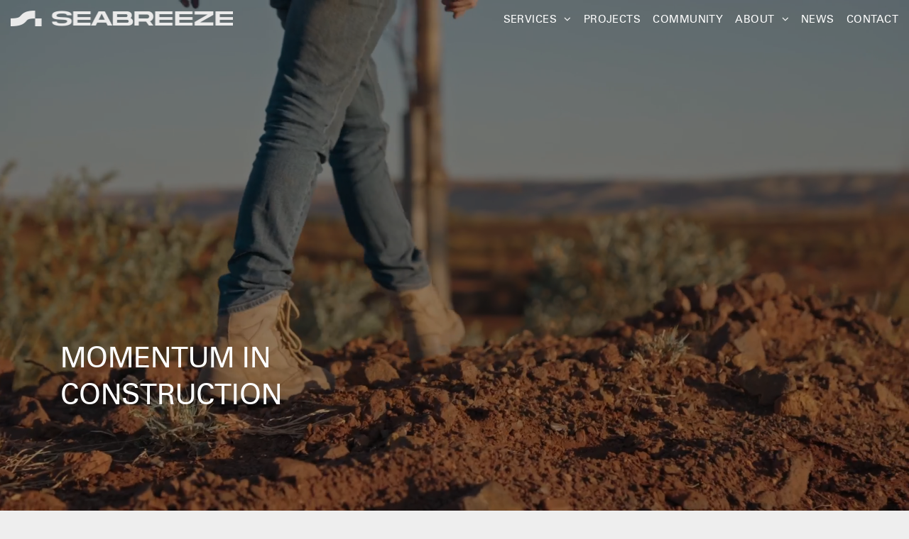

--- FILE ---
content_type: text/html;charset=utf-8
request_url: https://www.seabreezecontracting.com.au/?URL=https://talha931.weebly.com/
body_size: 154397
content:
<!doctype html >
<html xmlns="http://www.w3.org/1999/xhtml" lang="en"
      class="">
<head>
    <meta charset="utf-8">
    




































<script type="text/javascript">
    window._currentDevice = 'desktop';
    window.Parameters = window.Parameters || {
        HomeUrl: 'https://www.seabreezecontracting.com.au/',
        AccountUUID: '9c133ac2b6e745bfb9abe32f38434dd4',
        SystemID: 'US_DIRECT_PRODUCTION',
        SiteAlias: 'f58a6ded',
        SiteType: atob('RFVEQU9ORQ=='),
        PublicationDate: 'Wed Jan 07 05:26:01 UTC 2026',
        ExternalUid: null,
        IsSiteMultilingual: false,
        InitialPostAlias: '',
        InitialPostPageUuid: '',
        InitialDynamicItem: '',
        DynamicPageInfo: {
            isDynamicPage: false,
            base64JsonRowData: 'null',
        },
        InitialPageAlias: 'home',
        InitialPageUuid: '4b300d58872f4a3389b8ad997c56241f',
        InitialPageId: '1195209944',
        InitialEncodedPageAlias: 'aG9tZQ==',
        InitialHeaderUuid: 'fb478543975c4446988c0c8077ef55aa',
        CurrentPageUrl: '',
        IsCurrentHomePage: true,
        AllowAjax: false,
        AfterAjaxCommand: null,
        HomeLinkText: 'Back To Home',
        UseGalleryModule: false,
        CurrentThemeName: 'Layout Theme',
        ThemeVersion: '500000',
        DefaultPageAlias: '',
        RemoveDID: true,
        WidgetStyleID: null,
        IsHeaderFixed: false,
        IsHeaderSkinny: false,
        IsBfs: true,
        StorePageAlias: 'null',
        StorePagesUrls: 'e30=',
        IsNewStore: 'false',
        StorePath: '',
        StoreId: 'null',
        StoreVersion: 0,
        StoreBaseUrl: '',
        StoreCleanUrl: true,
        StoreDisableScrolling: true,
        IsStoreSuspended: false,
        HasCustomDomain: true,
        SimpleSite: false,
        showCookieNotification: false,
        cookiesNotificationMarkup: 'null',
        translatedPageUrl: '',
        isFastMigrationSite: false,
        sidebarPosition: 'NA',
        currentLanguage: 'en',
        currentLocale: 'en',
        NavItems: '{}',
        errors: {
            general: 'There was an error connecting to the page.<br/> Make sure you are not offline.',
            password: 'Incorrect name/password combination',
            tryAgain: 'Try again'
        },
        NavigationAreaParams: {
            ShowBackToHomeOnInnerPages: true,
            NavbarSize: 4,
            NavbarLiveHomePage: 'https://www.seabreezecontracting.com.au/',
            BlockContainerSelector: '.dmBody',
            NavbarSelector: '#dmNav:has(a)',
            SubNavbarSelector: '#subnav_main'
        },
        hasCustomCode: true,
        planID: '7',
        customTemplateId: 'null',
        siteTemplateId: 'null',
        productId: 'DM_DIRECT',
        disableTracking: false,
        pageType: 'FROM_SCRATCH',
        isRuntimeServer: true,
        isInEditor: false,
        hasNativeStore: false,
        defaultLang: 'en',
        hamburgerMigration: null,
        isFlexSite: false
    };

    window.Parameters.LayoutID = {};
    window.Parameters.LayoutID[window._currentDevice] = 6;
    window.Parameters.LayoutVariationID = {};
    window.Parameters.LayoutVariationID[window._currentDevice] = 5;
</script>





















<!-- Injecting site-wide to the head -->




<!-- End Injecting site-wide to the head -->

<!-- Inject secured cdn script -->


<!-- ========= Meta Tags ========= -->
<!-- PWA settings -->
<script>
    function toHash(str) {
        var hash = 5381, i = str.length;
        while (i) {
            hash = hash * 33 ^ str.charCodeAt(--i)
        }
        return hash >>> 0
    }
</script>
<script>
    (function (global) {
    //const cacheKey = global.cacheKey;
    const isOffline = 'onLine' in navigator && navigator.onLine === false;
    const hasServiceWorkerSupport = 'serviceWorker' in navigator;
    if (isOffline) {
        console.log('offline mode');
    }
    if (!hasServiceWorkerSupport) {
        console.log('service worker is not supported');
    }
    if (hasServiceWorkerSupport && !isOffline) {
        window.addEventListener('load', function () {
            const serviceWorkerPath = '/runtime-service-worker.js?v=3';
            navigator.serviceWorker
                .register(serviceWorkerPath, { scope: './' })
                .then(
                    function (registration) {
                        // Registration was successful
                        console.log(
                            'ServiceWorker registration successful with scope: ',
                            registration.scope
                        );
                    },
                    function (err) {
                        // registration failed :(
                        console.log('ServiceWorker registration failed: ', err);
                    }
                )
                .catch(function (err) {
                    console.log(err);
                });
        });

        // helper function to refresh the page
        var refreshPage = (function () {
            var refreshing;
            return function () {
                if (refreshing) return;
                // prevent multiple refreshes
                var refreshkey = 'refreshed' + location.href;
                var prevRefresh = localStorage.getItem(refreshkey);
                if (prevRefresh) {
                    localStorage.removeItem(refreshkey);
                    if (Date.now() - prevRefresh < 30000) {
                        return; // dont go into a refresh loop
                    }
                }
                refreshing = true;
                localStorage.setItem(refreshkey, Date.now());
                console.log('refereshing page');
                window.location.reload();
            };
        })();

        function messageServiceWorker(data) {
            return new Promise(function (resolve, reject) {
                if (navigator.serviceWorker.controller) {
                    var worker = navigator.serviceWorker.controller;
                    var messageChannel = new MessageChannel();
                    messageChannel.port1.onmessage = replyHandler;
                    worker.postMessage(data, [messageChannel.port2]);
                    function replyHandler(event) {
                        resolve(event.data);
                    }
                } else {
                    resolve();
                }
            });
        }
    }
})(window);
</script>
<!-- Add manifest -->
<!-- End PWA settings -->



<link rel="canonical" href="https://www.seabreezecontracting.com.au/">

<meta id="view" name="viewport" content="initial-scale=1, minimum-scale=1, maximum-scale=5, viewport-fit=cover">
<meta name="apple-mobile-web-app-capable" content="yes">

<!--Add favorites icons-->

<link rel="icon" type="image/x-icon" href="https://irp.cdn-website.com/f58a6ded/site_favicon_16_1753400427250.ico"/>

<!-- End favorite icons -->
<link rel="preconnect" href="https://lirp.cdn-website.com/"/>



<!-- render the required CSS and JS in the head section -->
<script id='d-js-dmapi'>
    window.SystemID = 'US_DIRECT_PRODUCTION';

    if (!window.dmAPI) {
        window.dmAPI = {
            registerExternalRuntimeComponent: function () {
            },
            getCurrentDeviceType: function () {
                return window._currentDevice;
            },
            runOnReady: (ns, fn) => {
                const safeFn = dmAPI.toSafeFn(fn);
                ns = ns || 'global_' + Math.random().toString(36).slice(2, 11);
                const eventName = 'afterAjax.' + ns;

                if (document.readyState === 'complete') {
                    $.DM.events.off(eventName).on(eventName, safeFn);
                    setTimeout(function () {
                        safeFn({
                            isAjax: false,
                        });
                    }, 0);
                } else {
                    window?.waitForDeferred?.('dmAjax', () => {
                        $.DM.events.off(eventName).on(eventName, safeFn);
                        safeFn({
                            isAjax: false,
                        });
                    });
                }
            },
            toSafeFn: (fn) => {
                if (fn?.safe) {
                    return fn;
                }
                const safeFn = function (...args) {
                    try {
                        return fn?.apply(null, args);
                    } catch (e) {
                        console.log('function failed ' + e.message);
                    }
                };
                safeFn.safe = true;
                return safeFn;
            }
        };
    }

    if (!window.requestIdleCallback) {
        window.requestIdleCallback = function (fn) {
            setTimeout(fn, 0);
        }
    }
</script>

<!-- loadCSS function header.jsp-->






<script id="d-js-load-css">
/**
 * There are a few <link> tags with CSS resource in them that are preloaded in the page
 * in each of those there is a "onload" handler which invokes the loadCSS callback
 * defined here.
 * We are monitoring 3 main CSS files - the runtime, the global and the page.
 * When each load we check to see if we can append them all in a batch. If threre
 * is no page css (which may happen on inner pages) then we do not wait for it
 */
(function () {
  let cssLinks = {};
  function loadCssLink(link) {
    link.onload = null;
    link.rel = "stylesheet";
    link.type = "text/css";
  }
  
    function checkCss() {
      const pageCssLink = document.querySelector("[id*='CssLink']");
      const widgetCssLink = document.querySelector("[id*='widgetCSS']");

        if (cssLinks && cssLinks.runtime && cssLinks.global && (!pageCssLink || cssLinks.page) && (!widgetCssLink || cssLinks.widget)) {
            const storedRuntimeCssLink = cssLinks.runtime;
            const storedPageCssLink = cssLinks.page;
            const storedGlobalCssLink = cssLinks.global;
            const storedWidgetCssLink = cssLinks.widget;

            storedGlobalCssLink.disabled = true;
            loadCssLink(storedGlobalCssLink);

            if (storedPageCssLink) {
                storedPageCssLink.disabled = true;
                loadCssLink(storedPageCssLink);
            }

            if(storedWidgetCssLink) {
                storedWidgetCssLink.disabled = true;
                loadCssLink(storedWidgetCssLink);
            }

            storedRuntimeCssLink.disabled = true;
            loadCssLink(storedRuntimeCssLink);

            requestAnimationFrame(() => {
                setTimeout(() => {
                    storedRuntimeCssLink.disabled = false;
                    storedGlobalCssLink.disabled = false;
                    if (storedPageCssLink) {
                      storedPageCssLink.disabled = false;
                    }
                    if (storedWidgetCssLink) {
                      storedWidgetCssLink.disabled = false;
                    }
                    // (SUP-4179) Clear the accumulated cssLinks only when we're
                    // sure that the document has finished loading and the document 
                    // has been parsed.
                    if(document.readyState === 'interactive') {
                      cssLinks = null;
                    }
                }, 0);
            });
        }
    }
  

  function loadCSS(link) {
    try {
      var urlParams = new URLSearchParams(window.location.search);
      var noCSS = !!urlParams.get("nocss");
      var cssTimeout = urlParams.get("cssTimeout") || 0;

      if (noCSS) {
        return;
      }
      if (link.href && link.href.includes("d-css-runtime")) {
        cssLinks.runtime = link;
        checkCss();
      } else if (link.id === "siteGlobalCss") {
        cssLinks.global = link;
        checkCss();
      } 
      
      else if (link.id && link.id.includes("CssLink")) {
        cssLinks.page = link;
        checkCss();
      } else if (link.id && link.id.includes("widgetCSS")) {
        cssLinks.widget = link;
        checkCss();
      }
      
      else {
        requestIdleCallback(function () {
          window.setTimeout(function () {
            loadCssLink(link);
          }, parseInt(cssTimeout, 10));
        });
      }
    } catch (e) {
      throw e
    }
  }
  window.loadCSS = window.loadCSS || loadCSS;
})();
</script>



<script data-role="deferred-init" type="text/javascript">
    /* usage: window.getDeferred(<deferred name>).resolve() or window.getDeferred(<deferred name>).promise.then(...)*/
    function Def() {
        this.promise = new Promise((function (a, b) {
            this.resolve = a, this.reject = b
        }).bind(this))
    }

    const defs = {};
    window.getDeferred = function (a) {
        return null == defs[a] && (defs[a] = new Def), defs[a]
    }
    window.waitForDeferred = function (b, a, c) {
        let d = window?.getDeferred?.(b);
        d
            ? d.promise.then(a)
            : c && ["complete", "interactive"].includes(document.readyState)
                ? setTimeout(a, 1)
                : c
                    ? document.addEventListener("DOMContentLoaded", a)
                    : console.error(`Deferred  does not exist`);
    };
</script>
<style id="forceCssIncludes">
    /* This file is auto-generated from a `scss` file with the same name */

.videobgwrapper{overflow:hidden;position:absolute;z-index:0;width:100%;height:100%;top:0;left:0;pointer-events:none;border-radius:inherit}.videobgframe{position:absolute;width:101%;height:100%;top:50%;left:50%;transform:translateY(-50%) translateX(-50%);object-fit:fill}#dm video.videobgframe{margin:0}@media (max-width:767px){.dmRoot .dmPhotoGallery.newPhotoGallery:not(.photo-gallery-done){min-height:80vh}}@media (min-width:1025px){.dmRoot .dmPhotoGallery.newPhotoGallery:not(.photo-gallery-done){min-height:45vh}}@media (min-width:768px) and (max-width:1024px){.responsiveTablet .dmPhotoGallery.newPhotoGallery:not(.photo-gallery-done){min-height:45vh}}#dm [data-show-on-page-only]{display:none!important}#dmRoot div.stickyHeaderFix div.site_content{margin-top:0!important}#dmRoot div.stickyHeaderFix div.hamburger-header-container{position:relative}
    

</style>
<style id="cssVariables" type="text/css">
    :root {
  --color_1: rgba(168, 144, 124, 1);
  --color_2: rgba(255, 255, 255, 1);
  --color_3: rgba(0, 0, 0, 1);
  --color_4: rgba(200, 191, 185, 1);
}
</style>


<style id="hideAnimFix">
  .dmDesktopBody:not(.editGrid) [data-anim-desktop]:not([data-anim-desktop='none']), .dmDesktopBody:not(.editGrid) [data-anim-extended] {
    visibility: hidden;
  }

  .dmDesktopBody:not(.editGrid) .dmNewParagraph[data-anim-desktop]:not([data-anim-desktop='none']), .dmDesktopBody:not(.editGrid) .dmNewParagraph[data-anim-extended] {
    visibility: hidden !important;
  }


  #dmRoot:not(.editGrid) .flex-element [data-anim-extended] {
    visibility: hidden;
  }

</style>



<style id="criticalCss">
    @charset "UTF-8";.videobgframe,.videobgwrapper{position:absolute;height:100%}*,.dmPopup,:after,:before{box-sizing:border-box}.dmRespRow:after,DIV.dmBody{clear:both}.videobgwrapper{overflow:hidden;z-index:0;width:100%;top:0;left:0;border-radius:inherit}.videobgframe{width:101%;top:50%;left:50%;transform:translateY(-50%) translateX(-50%);object-fit:fill}#dm video.videobgframe{margin:0}:root{--color_1:rgba(168, 144, 124, 1);--color_2:rgba(255, 255, 255, 1);--color_3:rgba(0, 0, 0, 1);--color_4:rgba(200, 191, 185, 1)}.dmInner{min-height:100vh!important;position:relative;min-width:768px!important}.dmPopup,.dmPopupMask{position:fixed;left:0}.display_None{display:none}.dmDisplay_None{display:none!important}.dmPopupMask{margin:0;display:none;width:10px;z-index:1000000999;top:0}#dmRoot .dmPopup{display:block}.dmPopup{text-align:left;top:10px;width:93%;z-index:1000009999!important;background:#f5f5f5;overflow-y:auto;height:100%;display:block}.dmPopup .dmPopupTitle{text-align:left;font:700 19px Helvetica,Arial;margin:20px 20px 35px;color:#999}#dmPopup{opacity:0}.dmPopupClose,.dmPopupClose:before{position:absolute;visibility:visible}.dmPopupClose{border-radius:25px;width:27px;height:27px;z-index:1;background-color:rgba(255,255,255,.4);top:12px;right:12px}.dmPopupClose:before{display:block;font-size:20px;color:#000;top:3px;right:3px}body.dmDesktopBody:not(.mac) .data::-webkit-scrollbar{width:5px;height:5px}body.dmDesktopBody:not(.mac) .data::-webkit-scrollbar-track{background:rgba(0,0,0,.1)}body.dmDesktopBody:not(.mac) .data::-webkit-scrollbar-thumb{background:#c8c8c8;box-shadow:inset 0 1px 2px #454545;border-radius:45px}#dm .header-over-content #stickyHeaderSpacer{height:0!important}.dmRespRow.fullBleedMode>.dmRespColsWrapper{width:100%!important;max-width:100%!important}.dmRespRow.fullBleedMode{padding-left:0!important;padding-right:0!important}#dm .dmRespRow.dmRespRowNoPadding,.dmContent,.dmInner ul:not(.defaultList),.dmRespRow.dmRespRowNoPadding,DIV.dmBody{padding:0}#dm .dmRespRow .dmRespColsWrapper{display:flex}#dm .dmBody .dmRespRow.relativePos,#dm .hasBackgroundOverlay:not(.dmPopupPage):not(.layout-drawer){position:relative!important}#dm .hasBackgroundOverlay>.bgExtraLayerOverlay{width:100%!important;height:100%!important;position:absolute;top:0;left:0}.align-center{margin-left:auto;margin-right:auto}body.fix-mobile-scrolling{overflow:initial}#dmRoot{text-decoration-skip-ink:none}@media (min-width:1025px){#dmRoot.responsiveTablet #dm .dmInner .hide-for-large{display:none!important}:root{--btn-text-font-size:15px}}@media (min-width:768px) and (max-width:1024px){#dmRoot.responsiveTablet #dm .dmInner .hide-for-medium,[data-hidden-on-tablet]{display:none!important}}@media (max-width:767px){#dmRoot.responsiveTablet #dm .dmInner .hide-for-small{display:none!important}}img,video{display:inline-block}.video-ssr .videobgframe{object-fit:cover}@media (min-width:1025px) and (max-width:1399px){[data-hidden-on-desktop]{display:none!important}}body{-webkit-overflow-scrolling:touch}nav{display:block}html{font-family:Source Sans Pro;-webkit-text-size-adjust:100%;-ms-text-size-adjust:100%}hr{box-sizing:content-box;height:0}img{border:0;max-width:100%;-ms-interpolation-mode:bicubic}button,input{font-family:inherit;font-size:100%;margin:0;line-height:normal}button{text-transform:none;-webkit-appearance:button}button::-moz-focus-inner,input::-moz-focus-inner{border:0;padding:0}.dmRespRow{padding-top:15px;padding-bottom:15px}.dmRespRow:after,.dmRespRow:before{content:" ";display:table}.dmRespRow,.dmRespRow .dmRespColsWrapper{max-width:960px;position:relative;margin:0 auto;width:100%}@media screen and (min-width:1200px){.rows-1200 .dmRespRow:not(.fullBleedMode) .dmRespColsWrapper{max-width:1200px}}.dmRespRow .dmRespCol{position:relative;width:100%;display:inline-block;vertical-align:top;float:left}.dmRespRow .dmRespCol>*{max-width:100%}.dmDesktopBody .dmRespRow .large-3{position:relative;width:25%}.dmDesktopBody .dmRespRow .large-9{position:relative;width:75%}.dmDesktopBody .dmRespRow .large-12{position:relative;width:100%}[class*=" dm-common-icons-"]{speak:none;font-style:normal;font-weight:400;font-variant:normal;text-transform:none;line-height:1;-webkit-font-smoothing:antialiased;-moz-osx-font-smoothing:grayscale;font-family:dm-common-icons!important}.dm-common-icons-close:before{content:"\e901"}[class*=" icon-"]{font-family:FontAwesome!important;font-weight:400;font-style:normal;text-decoration:inherit;-webkit-font-smoothing:antialiased;display:inline;width:auto;height:auto;line-height:normal;vertical-align:baseline;background-image:none;background-position:0 0;background-repeat:repeat;margin-top:0}[class*=" icon-"]:before{text-decoration:none;display:inline-block;speak:none}a [class*=" icon-"]{display:inline}.icon-angle-right:before{content:"\f105"}.icon-angle-down:before{content:"\f107"}html:not(.ios-preview) #dm .hasStickyHeader .dmInner div.dmHeaderContainer{position:fixed!important;z-index:101;width:100%;min-width:768px}#dm .header-over-content .dmHeaderContainer{position:absolute;z-index:101;width:100%}[data-video-bg]{min-height:100px}#dm div.dmInner .dmform .dmforminput label[hide=true]{display:none}.dmform.required-asterisk .required>label::after{content:"*";display:inline-block;margin-inline-start:5px;color:#f11111}.dmform .dmforminput label{display:block;overflow:hidden;text-overflow:ellipsis}.imageWidget{position:relative}.imageWidget a{font-style:italic;text-align:center}.imageWidget img[width][height]{height:auto}.dmNewParagraph[data-version]{line-height:initial}.dmNewParagraph[data-version] [class*=size-]{width:auto!important;height:auto!important}.dmNewParagraph[data-version] p{margin-top:0;margin-bottom:0}.dmNewParagraph[data-version] a{vertical-align:initial}.ds-lottie{width:100%!important;min-width:100%;min-height:200px;display:block}img[width][height]{height:auto}*{border:0 solid #333;scrollbar-arrow-color:#fff;scrollbar-track-color:#F2F2F2;scrollbar-face-color:silver;scrollbar-highlight-color:silver;scrollbar-3dlight-color:silver;scrollbar-shadow-color:silver;scrollbar-darkshadow-color:silver;scrollbar-width:12px}body{width:100%;-webkit-text-size-adjust:100%!important;-ms-text-size-adjust:100%!important}A IMG{border:none}ul{margin-left:0;margin-right:0}#dm video{max-width:100%!important;display:block;margin:10px auto}.dmInner *{-webkit-font-smoothing:antialiased}a,img,li,ul{vertical-align:top}#iscrollBody,#site_content{position:relative}.dmOuter{word-wrap:break-word}.dmInner{font-size:16px;background:#fff;color:#666}.dmDesktopBody .dmInner{min-width:960px}.dmInner a{color:#463939}.dmHeader{background:#68ccd1;color:#666;text-align:center;position:relative;width:100%;max-width:100%}.dmContent{margin:0}#site_content ul:not(.defaultList){-webkit-padding-start:0;-moz-padding-start:0;list-style-position:inside}#innerBar{position:relative;height:36px;width:100%;font-size:20px;margin:0;z-index:80}.dmRespRowsWrapper{max-width:960px;margin:0 auto}.dmLargeBody .imageWidget:not(.displayNone){display:inline-block;max-width:100%}.imageWidget:not(.displayNone) img{width:100%}#dm .dmRespColsWrapper{display:block}.dmNewParagraph{text-align:left;margin:8px 0;padding:2px 0}.dmLargeBody .dmRespRowsWrapper>.dmRespRow .dmRespCol,.dmLargeBody .fHeader .dmRespRow .dmRespCol{padding-left:.75%;padding-right:.75%}.dmLargeBody .dmRespRowsWrapper>.dmRespRow .dmRespCol:first-child,.dmLargeBody .fHeader .dmRespRow .dmRespCol:first-child{padding-left:0;padding-right:1.5%}.dmLargeBody .dmRespRowsWrapper>.dmRespRow .dmRespCol:last-child,.dmLargeBody .fHeader .dmRespRow .dmRespCol:last-child{padding-right:0;padding-left:1.5%}.dmLargeBody .dmRespRowsWrapper>.dmRespRow .dmRespCol:only-child{padding-left:0;padding-right:0}#innerBar.lineInnerBar{display:table;width:100%;box-shadow:none;-webkit-box-shadow:none;-moz-box-shadow:none;font-size:20px;margin-top:30px;margin-bottom:30px;background-color:transparent;color:#666}#innerBar .titleLine{display:table-cell;vertical-align:middle;width:50%}.dmPageTitleRow:not(#innerBar){display:none}.titleLine hr{min-height:1px;background-color:rgba(102,102,102,.2)}.dmStandardDesktop{display:block}#dmFirstContainer .dmRespRowsWrapper:after,#dmFirstContainer .dmRespRowsWrapper:before{content:"";display:table}.dmInner a{outline:0;vertical-align:inherit}.dmLinksMenu>ul{display:block;margin:0;font-size:inherit}.standardHeaderLayout .dmHeader{float:none;display:block;height:auto}.dmStandardDesktop{margin:0 auto}body{background-color:#eee}.main-navigation.unifiednav{display:flex;justify-content:flex-start;align-items:stretch;overflow:visible}.main-navigation.unifiednav ul{list-style:none;padding:0;margin:0;font-size:1rem}.main-navigation.unifiednav .unifiednav__container{display:flex;justify-content:flex-start;list-style:none}.main-navigation.unifiednav .unifiednav__container>.unifiednav__item-wrap{display:flex;justify-content:flex-start;position:relative;font-weight:400}.main-navigation.unifiednav .unifiednav__container:not([data-depth])>.unifiednav__item-wrap::after,.main-navigation.unifiednav .unifiednav__container:not([data-depth])>.unifiednav__item-wrap::before{content:'';-ms-grid-row-align:center;align-self:center;font-weight:700}.main-navigation.unifiednav .unifiednav__container>.unifiednav__item-wrap>.unifiednav__item{display:flex;justify-content:flex-start;align-items:center;flex-direction:row;color:inherit;text-decoration:none;position:relative;padding:12px 15px;margin:0;font-weight:inherit;letter-spacing:.03em}.main-navigation.unifiednav .unifiednav__container:not([data-depth])>.unifiednav__item-wrap>.unifiednav__item{padding:0 15px}.main-navigation.unifiednav .unifiednav__container>.unifiednav__item-wrap>.unifiednav__item .nav-item-text{white-space:nowrap}.main-navigation.unifiednav .unifiednav__container:not([data-depth])>.unifiednav__item-wrap>.unifiednav__item .nav-item-text::after,.main-navigation.unifiednav .unifiednav__container:not([data-depth])>.unifiednav__item-wrap>.unifiednav__item .nav-item-text::before{content:'';width:100%;height:0;border:0 solid transparent;border-top-color:currentColor;display:block;opacity:0}.main-navigation.unifiednav.effect-none{padding:12px 15px}.main-navigation.unifiednav .unifiednav__container .unifiednav__item:not(.unifiednav__item_has-sub-nav) .icon{display:none}.main-navigation.unifiednav .unifiednav__container[data-depth]{position:absolute;top:0;left:0;flex-direction:column;opacity:0;z-index:100;background-color:#faf9f9}.main-navigation.unifiednav .unifiednav__container[data-depth='0']{top:100%;transform:translateY(-10px)}#dm .p_hfcontainer .u_1265442526.main-navigation.unifiednav:not([image]) .unifiednav__container[data-depth="0"],#dm .p_hfcontainer .u_1703765742.main-navigation.unifiednav:not([image]) .unifiednav__container[data-depth="0"]{top:calc(100% - 0px - 0px)!important}.main-navigation.unifiednav:not(.unifiednav_vertical) .unifiednav__container[data-depth='0']{left:15px}#dm .p_hfcontainer .u_1265442526.main-navigation.unifiednav[data-nav-structure=HORIZONTAL] .unifiednav__container:not([data-depth])>.unifiednav__item-wrap:not(:last-child) .unifiednav__container[data-depth="0"],#dm .p_hfcontainer .u_1703765742.main-navigation.unifiednav[data-nav-structure=HORIZONTAL] .unifiednav__container:not([data-depth])>.unifiednav__item-wrap:not(:last-child) .unifiednav__container[data-depth="0"]{left:17px!important}.main-navigation.unifiednav .unifiednav__container>.unifiednav__item-wrap .unifiednav__container>.unifiednav__item-wrap{flex-direction:column}.main-navigation.unifiednav .unifiednav__container[data-depth]>.unifiednav__item-wrap .unifiednav__item{padding:15px 30px 15px 15px;margin:0}.main-navigation.unifiednav .unifiednav__container[data-depth]>.unifiednav__item-wrap:not(:last-child)::after{content:''!important;width:100%;height:0;color:#ececec;-ms-grid-row-align:center;align-self:center;border:0 solid currentColor}.main-navigation.unifiednav[layout-sub=submenu_horizontal_1] .unifiednav__container[data-depth]{color:#999}.main-navigation.unifiednav .unifiednav__container>.unifiednav__item-wrap>.unifiednav__item.unifiednav__item_has-sub-nav .icon{display:initial;padding-left:10px;margin-left:0}.main-navigation.unifiednav:not(.unifiednav_vertical)>.unifiednav__container{justify-content:inherit}#dm .p_hfcontainer nav.main-navigation.unifiednav{min-width:9em!important;text-align:initial!important}#dm .main-navigation.unifiednav .unifiednav__container[data-depth]{background-color:transparent}#dm .main-navigation.unifiednav[layout-sub=submenu_horizontal_1] .unifiednav__container[data-depth]{background-color:#faf9f9}#dm .main-navigation.unifiednav .unifiednav__container[data-depth]>.unifiednav__item-wrap:not(:last-child)::after{color:#d1d1d1}#dm .main-navigation.unifiednav:not([data-nav-structure=VERTICAL])>.unifiednav__container{flex-wrap:wrap;justify-content:inherit}#dm .main-navigation.unifiednav:not([data-nav-structure=VERTICAL])>.unifiednav__container .nav-item-text::before{text-align:left}#dm .main-navigation.unifiednav:not([data-nav-structure=VERTICAL]) .unifiednav__container:not([data-depth])>.unifiednav__item-wrap:not(:last-child)::after,#dm .main-navigation.unifiednav:not([data-nav-structure=VERTICAL]) .unifiednav__container:not([data-depth])>.unifiednav__item-wrap:not(:last-child)::before,#dm .main-navigation.unifiednav:not([data-nav-structure=VERTICAL])[data-divider]:not([data-direction=RIGHT]) .unifiednav__container:not([data-depth])>.unifiednav__item-wrap:not(:last-child)::before{content:''}#dm .dmBody .dmRespRowsWrapper{max-width:none;background-color:transparent}.dmLargeBody .dmRespRow{width:100%;max-width:none;margin-left:0;margin-right:0;padding-left:40px;padding-right:40px}#dm .dmInner div.u_hcontainer,#dm .p_hfcontainer .u_1502408493,#dm .p_hfcontainer .u_1915641228{width:100%!important}.dm-bfs.dm-layout-home div.dmInner{background-color:#fff}.dmStandardDesktop .dmHeader{background-color:#68ccd1;max-width:100%}#dm div.dmRespCol>*{line-height:1.5}#dm div.dmInner{line-height:initial}#dm DIV.dmInner{background-repeat:no-repeat;background-image:url(https://irt-cdn.multiscreensite.com/ce0bb35f932b47bb809d0e37905542ba/dms3rep/multi/site_background_education-2087x1173.jpg);background-size:cover;background-position:50% 0}#dm div.dmOuter div.dmInner{background-position:center center;background-repeat:repeat;background-size:auto}#dm .dmform .dmforminput label,#dm div.dmInner,#dm div.dmInner .dmRespCol{font-weight:300;color:rgba(102,102,102,1);font-size:16px}.dmLargeBody .dmBody .dmRespRowsWrapper{background-color:transparent}#dm .dmNewParagraph a,#dm div.dmNewParagraph a{color:rgba(65,67,69,1)}#dm .dmContent .dmRespRow{background-color:rgba(0,0,0,0)}#dm .dmRespCol div.dmNewParagraph,#dm .dmform .dmforminput label,#dm div.dmInner,#dm div.dmInner .dmRespCol{font-family:zurichbt_roman;color:var(--color_3);font-size:15px}#dm .dmNewParagraph a:visited,#dm div.dmNewParagraph a:visited{text-decoration:none solid #000;color:var(--color_3)}#dm .dmNewParagraph a,#dm div.dmNewParagraph a{text-decoration:none;color:var(--color_3)}#dm div.dmNewParagraph p{line-height:1.5}#dm DIV.dmOuter DIV.dmInner{background-image:none;background-color:var(--color_1)}#dm .dmContent .dmRespRow .dmRespCol{margin:0;padding:0}#dm .dmContent .dmRespRow{margin:0;padding:100px 15px}@media all{:root{--btn-border-l-color:var(--color_3);--btn-border-r-color:var(--color_3);--btn-border-b-width:0px;--btn-text-direction:ltr;--btn-border-radius:50px;--btn-border-t-width:0px;--btn-border-tl-radius:0px;--btn-border-br-radius:0px;--btn-border-bl-radius:0px;--btn-bg-color:rgba(0, 0, 0, 0);--btn-border-r-width:0px;--btn-border-tr-radius:0px;--btn-bg-image:none;--btn-border-b-color:var(--color_3);--btn-border-l-width:0px;--border-style:solid;--btn-border-t-color:var(--color_3);--btn-text-align:center;--btn-text-color:var(--color_3);--btn-text-decoration:underline;--btn-text-font-weight:400;--btn-text-font-family:zurichbt_roman;--btn-icon-color:rgb(247, 247, 247);--btn-icon-fill:rgb(247, 247, 247);--btn-icon-wrpr-display:none;--btn-hover-border-b-color:var(--btn-hover-border-color);--btn-hover-bg:var(--color_3);--btn-hover-border-t-color:var(--btn-hover-border-color);--btn-hover-border-r-color:var(--btn-hover-border-color);--btn-hover-border-l-color:var(--btn-hover-border-color);--btn-hover-border-color:var(--color_3);--btn-hover-text-color:var(--color_3);--btn-hover-text-font-weight:var(--btn-text-font-weight);--btn-hover-text-decoration:var(--btn-text-decoration);--btn-hover-text-font-style:var(--btn-text-font-style)}}@media (min-width:0px) and (max-width:767px){:root{--btn-text-font-size:15px}}#dm .p_hfcontainer .main-navigation.unifiednav:not(.unifiednav_vertical) .unifiednav__container:not([data-depth])>.unifiednav__item-wrap:not(:last-child)::after,#dm .p_hfcontainer .main-navigation.unifiednav:not(.unifiednav_vertical) .unifiednav__container:not([data-depth])>.unifiednav__item-wrap:not(:last-child)::before{font-size:14px!important}#dm .dmInner div.dmHeader,#dm .dmInner div.dmHeader.u_hcontainer,#dm .dmInner div.u_hcontainer{background-color:rgba(0,0,0,0)!important;box-shadow:none!important;-moz-box-shadow:none!important;-webkit-box-shadow:none!important}#dm .p_hfcontainer nav.u_1265442526.main-navigation.unifiednav .unifiednav__container[data-depth],#dm .p_hfcontainer nav.u_1703765742.main-navigation.unifiednav .unifiednav__container[data-depth]{background-color:var(--color_1)!important}#dm .p_hfcontainer .u_1703765742.main-navigation.unifiednav:not([data-nav-structure=VERTICAL]) .unifiednav__container:not([data-depth])>.unifiednav__item-wrap:not(:last-child)::after,#dm .p_hfcontainer .u_1703765742.main-navigation.unifiednav:not([data-nav-structure=VERTICAL]) .unifiednav__container:not([data-depth])>.unifiednav__item-wrap:not(:last-child)::before{font-size:15px!important}#dm .p_hfcontainer nav.u_1703765742.main-navigation.unifiednav .unifiednav__container:not([data-depth])>.unifiednav__item-wrap>.unifiednav__item{text-transform:uppercase!important;color:var(--color_2)!important;font-size:15px!important}#dm .p_hfcontainer .u_1703765742.main-navigation.unifiednav .unifiednav__container:not([data-depth])>.unifiednav__item-wrap>.unifiednav__item{margin:0!important;padding:0 0 0 17px!important}div.u_1712917782{margin:auto!important}#dm .p_hfcontainer .u_1265442526.main-navigation.unifiednav:not([data-nav-structure=VERTICAL]) .unifiednav__container:not([data-depth])>.unifiednav__item-wrap:not(:last-child)::after,#dm .p_hfcontainer .u_1265442526.main-navigation.unifiednav:not([data-nav-structure=VERTICAL]) .unifiednav__container:not([data-depth])>.unifiednav__item-wrap:not(:last-child)::before{font-size:15px!important}nav.u_1265442526.main-navigation.unifiednav .unifiednav__container:not([data-depth])>.unifiednav__item-wrap>.unifiednav__item{text-transform:uppercase!important;color:var(--color_2)!important;font-size:15px!important}#dm .p_hfcontainer .u_1265442526.main-navigation.unifiednav .unifiednav__container:not([data-depth])>.unifiednav__item-wrap>.unifiednav__item{margin:0!important;padding:0 0 0 17px!important}#dm .p_hfcontainer nav.u_1265442526.main-navigation.unifiednav .unifiednav__container:not([data-depth])>.unifiednav__item-wrap>.unifiednav__item{color:var(--color_3)!important}#dm .p_hfcontainer div.u_1606362011{margin:auto!important}#dm .p_hfcontainer nav.u_1265442526.main-navigation.unifiednav .unifiednav__container[data-depth] .unifiednav__item{color:var(--color_3)!important;text-transform:uppercase!important;font-size:15px!important}#dm .p_hfcontainer nav.u_1703765742.main-navigation.unifiednav .unifiednav__container[data-depth] .unifiednav__item{color:var(--color_3)!important;text-decoration:none!important;text-transform:uppercase!important;font-size:15px!important}#dm .p_hfcontainer nav.u_1703765742.main-navigation.unifiednav:not([data-nav-structure=VERTICAL]) .unifiednav__container[data-depth]{-webkit-box-shadow:rgba(0,0,0,.25) 0 3px 11px 0!important;box-shadow:rgba(0,0,0,.25) 0 3px 11px 0!important;-moz-box-shadow:rgba(0,0,0,.25) 0 3px 11px 0!important}#dm .p_hfcontainer nav.u_1265442526.main-navigation.unifiednav:not([data-nav-structure=VERTICAL]) .unifiednav__container[data-depth]{-webkit-box-shadow:rgba(0,0,0,.25) 0 3px 11px 0!important;box-shadow:rgba(0,0,0,.25) 0 3px 11px 0!important;-moz-box-shadow:rgba(0,0,0,.25) 0 3px 11px 0!important}#dm .p_hfcontainer div.u_1897578747{background-color:rgba(0,0,0,0)!important}#dm .dmInner div.u_hcontainer{float:none!important;top:0!important;left:0!important;position:relative!important;height:auto!important;max-width:100%!important;min-width:0!important;text-align:center!important;padding:25px 0 20px!important;margin:0 auto!important}#dm .dmInner div.dmHeader.u_hcontainer{padding-bottom:20px!important;padding-top:25px!important}#dm .dmInner div.fHeader .dmHeader[freeheader=true]{padding-bottom:15px!important;padding-top:15px!important}#dm .dmInner div.fHeader.dmHeaderContainer #hcontainer.dmHeader[freeheader=true]{margin:0!important;padding:0!important}.stickyHeaderSpacer{height:130px!important}#dm .p_hfcontainer div.u_1142852915,#dm .p_hfcontainer div.u_1183595962,div.u_1142852915,div.u_1183595962{display:block!important;float:none!important;top:0!important;left:0!important;width:87.3px!important;position:relative!important;height:auto!important;min-height:auto!important;max-width:100%!important;min-width:0!important;padding:2px 0!important}div.u_1142852915,div.u_1183595962{background-image:url(https://lirp.cdn-website.com/f58a6ded/dms3rep/multi/opt/Arrow-1920w.png),url([data-uri])!important;background-repeat:no-repeat!important;background-size:12px 14px!important;background-position:100% 50%!important}#dm .p_hfcontainer div.u_1142852915,#dm .p_hfcontainer div.u_1183595962{margin:3px auto 0 0!important}#dm .p_hfcontainer div.u_1915641228,div.u_1502408493{text-align:center!important;margin:0 auto 0 0!important;display:block!important}#dm .p_hfcontainer div.u_1915641228,div.u_1502408493,nav.u_1265442526{padding:0!important;top:0!important;left:0!important;position:relative!important;height:auto!important;min-height:auto!important;max-width:100%!important;min-width:0!important;float:none!important}#dm .p_hfcontainer div.u_1915641228{width:316px!important}div.u_1502408493{width:316px!important}nav.u_1265442526{width:1131.94px!important;justify-content:flex-end!important;align-items:stretch!important;text-align:right!important;margin:0 0 0 .02px!important}div.u_1897578747{width:auto!important;padding:30px 15px!important}#dm .p_hfcontainer div.u_1502408493{width:315px!important;height:auto!important;display:block!important;float:none!important;top:0!important;left:0!important;position:relative!important;min-height:auto!important;max-width:100%!important;min-width:0!important;text-align:center!important;padding:0!important;margin:0 auto 0 0!important}#dm .p_hfcontainer nav.u_1265442526,#dm .p_hfcontainer nav.u_1703765742{float:none!important;top:0!important;left:0!important;width:1131.94px!important;position:relative!important;height:auto!important;min-height:auto!important;max-width:100%!important;justify-content:flex-end!important;align-items:stretch!important;min-width:0!important;text-align:right!important;padding:0!important;margin:0 0 0 auto!important}#dm .dmBody .dmform-error,#dm .dmBody .u_1487315510 .dmform-success{text-align:LEFT!important}#dm .p_hfcontainer div.u_1606362011{margin-left:0!important;margin-right:0!important;padding:0!important}#dm .p_hfcontainer div.u_1897578747,#dm .p_hfcontainer div.u_1955668507{width:auto!important;margin:0!important;padding:15px!important}@media (min-width:768px) and (max-width:1024px){:root{--btn-text-font-size:15px}.responsiveTablet .stickyHeaderSpacer{height:52.5px!important}}@media (min-width:1025px){.responsiveTablet .stickyHeaderSpacer{height:52.5px!important}}#dm .dmBody div.dmform-error{font-style:normal!important}#dm .dmBody .u_1378157358:before,#dm .dmBody .u_1378157358>.bgExtraLayerOverlay{opacity:.5!important;background-color:#fff!important}#dm .dmBody div.u_1378157358:before,#dm .dmBody div.u_1378157358>.bgExtraLayerOverlay{background-color:rgba(0,0,0,1)!important;opacity:.4!important}#dm .dmBody div.u_1487315510 input:not([type=submit]){border-style:solid!important;border-width:0 0 1px!important;border-bottom-color:var(--color_3)!important;background-color:rgba(0,0,0,0)!important;height:40px!important}#dm .dmBody div.u_1487315510 .dmforminput label:not(.for-checkable):not(.custom-contact-checkable){color:rgba(0,0,0,1)!important}#dm .dmBody div.u_1487315510 .dmforminput input{color:rgba(0,0,0,1)!important;font-style:normal!important}#dm .dmBody div.u_1234980744{z-index:1!important}#dm .dmBody div.u_1402932857,#dm .dmBody div.u_1760418395{z-index:0!important}#dm .dmBody div.u_1886620687{min-height:100vh!important;max-height:100vh!important;display:flex!important;align-items:flex-start!important;justify-content:flex-end!important;flex-direction:column!important}#dm .dmBody .u_1492683044:before,#dm .dmBody .u_1492683044>.bgExtraLayerOverlay{opacity:.5!important;background-color:#fff!important}#dm .dmBody div.u_1492683044:before,#dm .dmBody div.u_1492683044>.bgExtraLayerOverlay{background-color:rgba(0,0,0,1)!important;opacity:.4!important}#dm .d-page-1716942098 DIV.dmInner,#dm .dmBody div.u_1378157358,#dm .dmBody div.u_1492683044{background-repeat:no-repeat!important;background-size:cover!important;background-color:var(--color_1)!important}#dm .dmBody div.u_1206962923{min-height:100vh!important;max-height:100vh!important;display:flex!important;align-items:flex-start!important;justify-content:flex-end!important;flex-direction:column!important}#dm .dmBody div.u_1234980744,#dm .dmBody div.u_1802703277{top:auto!important;bottom:130px!important;left:70px!important;position:absolute!important;height:auto!important;min-height:auto!important;max-width:100%!important;min-width:25px!important}#dm .dmBody div.u_1378157358,#dm .dmBody div.u_1492683044{background-image:url(https://lirp.cdn-website.com/f58a6ded/dms3rep/multi/opt/SB_hero-1920w.jpg),url([data-uri])!important;overflow:hidden!important}#dm .dmBody div.dmform-error,#dm .dmBody div.u_1487315510 .dmform-success{font-size:15px!important}#dm .dmBody div.u_1234980744{float:none!important;width:calc(100% - 0px)!important;padding:2px 0!important;margin:8px 0!important}#dm .dmBody div.u_1886620687{margin:0!important;padding:0 0 20px!important}#dm .dmBody div.u_1378157358{width:auto!important;background-position:50% 50%!important;margin:0!important;padding:0 15px!important}#dm .dmBody div.u_1802703277{z-index:1!important;float:none!important;width:calc(100% - 0px)!important;padding:2px 0!important;margin:8px 0!important}#dm .dmBody div.u_1206962923{margin:0!important;padding:0 0 20px!important}#dm .dmBody div.u_1492683044{width:auto!important;background-position:50% 50%!important;padding:0 15px!important}#dm .d-page-1716942098 DIV.dmInner{background-image:none!important;background-attachment:fixed!important;background-position:50% 0!important}.font-size-40,.size-40{font-size:40px!important}.font-size-11,.size-11{font-size:11px!important}#dm .p_hfcontainer div.u_1897578747{display:none!important}#dm .p_hfcontainer div.u_1955668507{display:block!important}#iscrollBody,.dmLayoutWrapper,body{overflow:visible!important}.dmRespColsWrapper{max-width:1406px!important} #dm .dmPhotoGallery.newPhotoGallery .dmPhotoGalleryHolder:not(.photo-gallery-done) {display: none;} @media (max-width:767px){ [data-hidden-on-mobile] {display:none!important}}
    .dmDesktopBody [data-anim-desktop]:not([data-anim-desktop='none']) {
      visibility: hidden;
    }

    
</style>



<style id="fontFallbacks">
    @font-face {
  font-family: "Roboto Fallback";
  src: local('Arial');
  ascent-override: 92.6709%;
  descent-override: 24.3871%;
  size-adjust: 100.1106%;
  line-gap-override: 0%;
 }@font-face {
  font-family: "Montserrat Fallback";
  src: local('Arial');
  ascent-override: 84.9466%;
  descent-override: 22.0264%;
  size-adjust: 113.954%;
  line-gap-override: 0%;
 }@font-face {
  font-family: "Poppins Fallback";
  src: local('Arial');
  ascent-override: 92.326%;
  descent-override: 30.7753%;
  line-gap-override: 8.793%;
  size-adjust: 113.7274%;
}@font-face {
  font-family: "Lato Fallback";
  src: local('Arial');
  ascent-override: 101.3181%;
  descent-override: 21.865%;
  size-adjust: 97.4159%;
  line-gap-override: 0%;
 }
</style>


<!-- End render the required css and JS in the head section -->









  <link type="application/rss+xml" rel="alternate" href="https://www.seabreezecontracting.com.au/feed/rss2"/>
  <link type="application/atom+xml" rel="alternate" href="https://www.seabreezecontracting.com.au/feed/atom"/>
  <meta property="og:type" content="website"/>
  <meta property="og:url" content="https://www.seabreezecontracting.com.au/"/>
  <title>
    
    Seabreeze
  
  </title>
  <style>
    
    
    
    
    
    
/* black header */
*#dm *.p_hfcontainer div.u_1897578747{
    display: none !important;
}

/* white header */
*#dm *.p_hfcontainer div.u_1955668507{
    display: block !important;
}

  
  
  
  
  
  </style>
  <meta name="description" content="Delivering exceptional, sustainable, and innovative construction solutions."/>
  <style>
    
    
    
    
    
    
/* white header */
*#dm *.p_hfcontainer div.u_1955668507{
    display: none;
}
  
  
  
  
  
  </style>

  <meta name="twitter:card" content="summary"/>
  <meta name="twitter:title" content="Seabreeze"/>
  <meta name="twitter:description" content="Delivering exceptional, sustainable, and innovative construction solutions."/>
  <meta name="twitter:image" content="https://lirp.cdn-website.com/f58a6ded/dms3rep/multi/opt/Seabreeze+Web+Share+Graphic-1920w.png"/>
  <meta property="og:description" content="Delivering exceptional, sustainable, and innovative construction solutions."/>
  <meta property="og:title" content="Seabreeze"/>
  <meta property="og:image" content="https://lirp.cdn-website.com/f58a6ded/dms3rep/multi/opt/Seabreeze+Web+Share+Graphic-1920w.png"/>




<!-- SYS- VVNfRElSRUNUX1BST0RVQ1RJT04= -->
</head>





















<body id="dmRoot" data-page-alias="home"  class="dmRoot dmDesktopBody fix-mobile-scrolling addCanvasBorder dmResellerSite dmLargeBody responsiveTablet "
      style="padding:0;margin:0;"
      
    >
















<!-- ========= Site Content ========= -->
<div id="dm" class='dmwr'>
    
    <div class="dm_wrapper standard-var5 widgetStyle-3 standard">
         <div dmwrapped="true" id="1901957768" class="dm-home-page" themewaschanged="true" desktop-global-classes="header-over-content" tablet-global-classes="header-over-content" mobile-global-classes="header-over-content"> <div dmtemplateid="StandardLayoutMultiD" class="standardHeaderLayout dm-bfs dm-layout-home hasAnimations hasStickyHeader inMiniHeaderMode rows-1200 hamburger-reverse header-over-content dmPageBody d-page-1716942098 inputs-css-clean dmFreeHeader" id="dm-outer-wrapper" data-page-class="1716942098" data-soch="true" data-background-parallax-selector=".dmHomeSection1, .dmSectionParallex"> <div id="dmStyle_outerContainer" class="dmOuter"> <div id="dmStyle_innerContainer" class="dmInner"> <div class="dmLayoutWrapper standard-var dmStandardDesktop"> <div> <div id="iscrollBody"> <div id="site_content"> <div class="dmHeaderContainer fHeader d-header-wrapper"> <div id="hcontainer" class="u_hcontainer dmHeader p_hfcontainer" freeheader="true" headerlayout="b58ba5b5703b4cd7b5f5f7951565dc87===horizontal-layout-5" data-scrollable-target="body" data-scrollable-target-threshold="1" data-scroll-responder-id="1" preserve-sticky-header="true" logo-size-target="100%" secondary-image="https://lirp.cdn-website.com/f58a6ded/dms3rep/multi/opt/black-logo-1920w.png" has-secondary-image="true" lock-element-for-editing="true"> <div dm:templateorder="85" class="dmHeaderResp dmHeaderStack noSwitch" id="1709005236"> <div class="dmRespRow fullBleedChanged fullBleedMode u_1955668507" id="1955668507"> <div class="dmRespColsWrapper" id="1342251300"> <div class="u_1606362011 dmRespCol small-12 large-3 medium-3" id="1606362011"> <div class="u_1915641228 imageWidget align-center" data-element-type="image" data-widget-type="image" id="1915641228"> <a href="/" id="1789478538"><img src="https://lirp.cdn-website.com/f58a6ded/dms3rep/multi/opt/white-logo-1920w.png" alt="" id="1325319256" class="" width="630" height="44" data-dm-image-path="https://irp.cdn-website.com/f58a6ded/dms3rep/multi/white-logo.png" onerror="handleImageLoadError(this)"/></a> 
</div> 
</div> 
 <div class="u_1309434208 dmRespCol small-12 large-9 medium-9" id="1309434208"> <nav class="u_1703765742 effect-none main-navigation unifiednav dmLinksMenu" role="navigation" layout-main="horizontal_nav_layout_1" layout-sub="submenu_horizontal_1" data-show-vertical-sub-items="HOVER" id="1703765742" dmle_extension="onelinksmenu" data-element-type="onelinksmenu" data-logo-src="" alt="" data-nav-structure="HORIZONTAL" wr="true" icon="true" surround="true" adwords="" navigation-id="unifiedNav"> <ul role="menubar" class="unifiednav__container  " data-auto="navigation-pages"> <li role="menuitem" aria-haspopup="true" data-sub-nav-menu="true" class=" unifiednav__item-wrap " data-auto="more-pages" data-depth="0"> <a href="/services" class="unifiednav__item    unifiednav__item_has-sub-nav" target="" data-target-page-alias="services"> <span class="nav-item-text " data-link-text="Services" data-auto="page-text-style">Services<span class="icon icon-angle-down"></span> 
</span> 
</a> 
 <ul role="menu" aria-expanded="false" class="unifiednav__container unifiednav__container_sub-nav" data-depth="0" data-auto="sub-pages"> <li role="menuitem" class=" unifiednav__item-wrap " data-auto="more-pages" data-depth="1"> <a href="/mining" class="unifiednav__item    " target="" data-target-page-alias="mining"> <span class="nav-item-text " data-link-text="Mining" data-auto="page-text-style">Mining<span class="icon icon-angle-right" data-hidden-on-mobile="" data-hidden-on-desktop="" data-hidden-on-tablet=""></span> 
</span> 
</a> 
</li> 
 <li role="menuitem" class=" unifiednav__item-wrap " data-auto="more-pages" data-depth="1"> <a href="/construction" class="unifiednav__item    " target="" data-target-page-alias="construction"> <span class="nav-item-text " data-link-text="Construction" data-auto="page-text-style">Construction<span class="icon icon-angle-right" data-hidden-on-mobile="" data-hidden-on-desktop="" data-hidden-on-tablet=""></span> 
</span> 
</a> 
</li> 
</ul> 
</li> 
 <li role="menuitem" class=" unifiednav__item-wrap " data-auto="more-pages" data-depth="0"> <a href="/projects" class="unifiednav__item    " target="" data-target-page-alias="projects"> <span class="nav-item-text " data-link-text="Projects" data-auto="page-text-style">Projects<span class="icon icon-angle-down" data-hidden-on-mobile="" data-hidden-on-desktop="" data-hidden-on-tablet=""></span> 
</span> 
</a> 
</li> 
 <li role="menuitem" class=" unifiednav__item-wrap " data-auto="more-pages" data-depth="0"> <a href="/community" class="unifiednav__item    " target="" data-target-page-alias="community"> <span class="nav-item-text " data-link-text="Community" data-auto="page-text-style">Community<span class="icon icon-angle-down" data-hidden-on-mobile="" data-hidden-on-desktop="" data-hidden-on-tablet=""></span> 
</span> 
</a> 
</li> 
 <li role="menuitem" aria-haspopup="true" data-sub-nav-menu="true" class=" unifiednav__item-wrap " data-auto="more-pages" data-depth="0"> <a href="/about" class="unifiednav__item    unifiednav__item_has-sub-nav" target="" data-target-page-alias="about"> <span class="nav-item-text " data-link-text="About" data-auto="page-text-style">About<span class="icon icon-angle-down"></span> 
</span> 
</a> 
 <ul role="menu" aria-expanded="false" class="unifiednav__container unifiednav__container_sub-nav" data-depth="0" data-auto="sub-pages"> <li role="menuitem" class=" unifiednav__item-wrap " data-auto="more-pages" data-depth="1"> <a href="/our-people" class="unifiednav__item    " target="" data-target-page-alias="our-people"> <span class="nav-item-text " data-link-text="Our People" data-auto="page-text-style">Our People<span class="icon icon-angle-right" data-hidden-on-mobile="" data-hidden-on-desktop="" data-hidden-on-tablet=""></span> 
</span> 
</a> 
</li> 
 <li role="menuitem" class=" unifiednav__item-wrap " data-auto="more-pages" data-depth="1"> <a href="/our-story" class="unifiednav__item    " target="" data-target-page-alias="our-story"> <span class="nav-item-text " data-link-text="Our Story" data-auto="page-text-style">Our Story<span class="icon icon-angle-right" data-hidden-on-mobile="" data-hidden-on-desktop="" data-hidden-on-tablet=""></span> 
</span> 
</a> 
</li> 
 <li role="menuitem" class=" unifiednav__item-wrap " data-auto="more-pages" data-depth="1"> <a href="/careers" class="unifiednav__item    " target="" data-target-page-alias="careers"> <span class="nav-item-text " data-link-text="Careers" data-auto="page-text-style">Careers<span class="icon icon-angle-right" data-hidden-on-mobile="" data-hidden-on-desktop="" data-hidden-on-tablet=""></span> 
</span> 
</a> 
</li> 
</ul> 
</li> 
 <li role="menuitem" class=" unifiednav__item-wrap " data-auto="more-pages" data-depth="0"> <a href="/news" class="unifiednav__item    " target="" data-target-page-alias="news"> <span class="nav-item-text " data-link-text="News" data-auto="page-text-style">News<span class="icon icon-angle-down" data-hidden-on-mobile="" data-hidden-on-desktop="" data-hidden-on-tablet=""></span> 
</span> 
</a> 
</li> 
 <li role="menuitem" class=" unifiednav__item-wrap " data-auto="more-pages" data-depth="0"> <a href="/contact" class="unifiednav__item    " target="" data-target-page-alias="contact"> <span class="nav-item-text " data-link-text="Contact" data-auto="page-text-style">Contact<span class="icon icon-angle-down" data-hidden-on-mobile="" data-hidden-on-desktop="" data-hidden-on-tablet=""></span> 
</span> 
</a> 
</li> 
</ul> 
</nav> 
</div> 
</div> 
</div> 
 <div class="dmRespRow fullBleedChanged fullBleedMode u_1897578747" id="1897578747"> <div class="dmRespColsWrapper" id="1168759629"> <div class="u_1712917782 dmRespCol small-12 large-3 medium-3" id="1712917782"> <div class="u_1502408493 imageWidget align-center" data-element-type="image" data-widget-type="image" id="1502408493"> <a href="/" id="1250471864"><img src="https://lirp.cdn-website.com/f58a6ded/dms3rep/multi/opt/black-logo-1920w.png" alt="" id="1158175662" class="" width="630" height="44" data-dm-image-path="https://irp.cdn-website.com/f58a6ded/dms3rep/multi/black-logo.png" onerror="handleImageLoadError(this)"/></a> 
</div> 
</div> 
 <div class="u_1960389047 dmRespCol small-12 large-9 medium-9" id="1960389047"> <nav class="u_1265442526 effect-none main-navigation unifiednav dmLinksMenu" role="navigation" layout-main="horizontal_nav_layout_1" layout-sub="submenu_horizontal_1" data-show-vertical-sub-items="HOVER" id="1265442526" dmle_extension="onelinksmenu" data-element-type="onelinksmenu" data-logo-src="" alt="" data-nav-structure="HORIZONTAL" wr="true" icon="true" surround="true" adwords="" navigation-id="unifiedNav"> <ul role="menubar" class="unifiednav__container  " data-auto="navigation-pages"> <li role="menuitem" aria-haspopup="true" data-sub-nav-menu="true" class=" unifiednav__item-wrap " data-auto="more-pages" data-depth="0"> <a href="/services" class="unifiednav__item  dmUDNavigationItem_01010163758  unifiednav__item_has-sub-nav" target="" data-target-page-alias=""> <span class="nav-item-text " data-link-text="Services" data-auto="page-text-style">Services<span class="icon icon-angle-down"></span> 
</span> 
</a> 
 <ul role="menu" aria-expanded="false" class="unifiednav__container unifiednav__container_sub-nav" data-depth="0" data-auto="sub-pages"> <li role="menuitem" class=" unifiednav__item-wrap " data-auto="more-pages" data-depth="1"> <a href="/mining" class="unifiednav__item  dmUDNavigationItem_01010158721  " target="" data-target-page-alias=""> <span class="nav-item-text " data-link-text="Mining" data-auto="page-text-style">Mining<span class="icon icon-angle-right"></span> 
</span> 
</a> 
</li> 
 <li role="menuitem" class=" unifiednav__item-wrap " data-auto="more-pages" data-depth="1"> <a href="/construction" class="unifiednav__item  dmUDNavigationItem_010101344207  " target="" data-target-page-alias=""> <span class="nav-item-text " data-link-text="Construction" data-auto="page-text-style">Construction<span class="icon icon-angle-right"></span> 
</span> 
</a> 
</li> 
</ul> 
</li> 
 <li role="menuitem" class=" unifiednav__item-wrap " data-auto="more-pages" data-depth="0"> <a href="/projects" class="unifiednav__item  dmUDNavigationItem_01010136123  " target="" data-target-page-alias=""> <span class="nav-item-text " data-link-text="Projects" data-auto="page-text-style">Projects<span class="icon icon-angle-down" data-hidden-on-mobile="" data-hidden-on-desktop="" data-hidden-on-tablet=""></span> 
</span> 
</a> 
</li> 
 <li role="menuitem" class=" unifiednav__item-wrap " data-auto="more-pages" data-depth="0"> <a href="/community" class="unifiednav__item  dmUDNavigationItem_010101980747  " target="" data-target-page-alias=""> <span class="nav-item-text " data-link-text="Community" data-auto="page-text-style">Community<span class="icon icon-angle-down"></span> 
</span> 
</a> 
</li> 
 <li role="menuitem" aria-haspopup="true" data-sub-nav-menu="true" class=" unifiednav__item-wrap " data-auto="more-pages" data-depth="0"> <a href="/about" class="unifiednav__item  dmUDNavigationItem_01010128255  unifiednav__item_has-sub-nav" target="" data-target-page-alias=""> <span class="nav-item-text " data-link-text="About" data-auto="page-text-style">About<span class="icon icon-angle-down"></span> 
</span> 
</a> 
 <ul role="menu" aria-expanded="false" class="unifiednav__container unifiednav__container_sub-nav" data-depth="0" data-auto="sub-pages"> <li role="menuitem" class=" unifiednav__item-wrap " data-auto="more-pages" data-depth="1"> <a href="/our-people" class="unifiednav__item  dmUDNavigationItem_010101126923  " target="" data-target-page-alias=""> <span class="nav-item-text " data-link-text="Our People" data-auto="page-text-style">Our People<span class="icon icon-angle-right"></span> 
</span> 
</a> 
</li> 
 <li role="menuitem" class=" unifiednav__item-wrap " data-auto="more-pages" data-depth="1"> <a href="/our-story" class="unifiednav__item  dmUDNavigationItem_010101103066  " target="" data-target-page-alias=""> <span class="nav-item-text " data-link-text="Our Story" data-auto="page-text-style">Our Story<span class="icon icon-angle-right"></span> 
</span> 
</a> 
</li> 
 <li role="menuitem" class=" unifiednav__item-wrap " data-auto="more-pages" data-depth="1"> <a href="/careers" class="unifiednav__item  dmUDNavigationItem_010101804777  " target="" data-target-page-alias=""> <span class="nav-item-text " data-link-text="Careers" data-auto="page-text-style">Careers<span class="icon icon-angle-right"></span> 
</span> 
</a> 
</li> 
</ul> 
</li> 
 <li role="menuitem" class=" unifiednav__item-wrap " data-auto="more-pages" data-depth="0"> <a href="/news" class="unifiednav__item  dmUDNavigationItem_010101699628  " target="" data-target-page-alias=""> <span class="nav-item-text " data-link-text="News" data-auto="page-text-style">News<span class="icon icon-angle-down" data-hidden-on-mobile="" data-hidden-on-desktop="" data-hidden-on-tablet=""></span> 
</span> 
</a> 
</li> 
 <li role="menuitem" class=" unifiednav__item-wrap " data-auto="more-pages" data-depth="0"> <a href="/contact" class="unifiednav__item  dmUDNavigationItem_010101241854  " target="" data-target-page-alias=""> <span class="nav-item-text " data-link-text="Contact" data-auto="page-text-style">Contact<span class="icon icon-angle-down"></span> 
</span> 
</a> 
</li> 
</ul> 
</nav> 
</div> 
</div> 
</div> 
</div> 
</div> 
</div> 
 <div class="stickyHeaderSpacer" id="stickyHeaderSpacer" data-new="true"></div> 
 <div class="dmRespRow dmRespRowStable dmRespRowNoPadding dmPageTitleRow "> <div class="dmRespColsWrapper"> <div class="large-12 dmRespCol"> <div id="innerBar" class="innerBar lineInnerBar dmDisplay_None"> <div class="titleLine display_None"><hr/></div> 
<!-- Page title is hidden in css for new responsive sites. It is left here only so we don't break old sites. Don't copy it to new layouts --> <div id="pageTitleText"></div> 
 <div class="titleLine display_None"><hr/></div> 
</div> 
</div> 
</div> 
</div> 
 <div dmwrapped="true" id="dmFirstContainer" class="dmBody u_dmStyle_template_home dm-home-page" themewaschanged="true" desktop-global-classes="header-over-content" tablet-global-classes="header-over-content" mobile-global-classes="header-over-content"> <div id="allWrapper" class="allWrapper"><!-- navigation placeholders --> <div id="dm_content" class="dmContent" role="main"> <div dm:templateorder="170" class="dmHomeRespTmpl mainBorder dmRespRowsWrapper dmFullRowRespTmpl" id="1716942098"> <div class="u_1378157358 dmRespRow hasBackgroundOverlay hide-for-small hasExtraLayerOverlay relativePos" id="1378157358" data-video-bg="[base64]" data-video-bg-mobile="true" data-video-init="true"> <div class="videobgwrapper video-ssr" data-ratio="0.5625"> <video autoplay="autoplay" playsinline="playsinline" muted="muted" loop="loop" class="videobgframe" poster="https://lirp.cdn-website.com/f58a6ded/dms3rep/multi/opt/7fn3YQzoRW6oRCEB83TF_SBC_BannerVideo_3.v2.0000000-1920w.jpg" src="https://vid.cdn-website.com/f58a6ded/videos/7fn3YQzoRW6oRCEB83TF_SBC_BannerVideo_3-v.mp4" style="object-position: 50% 50%" id="videobgframe-1378157358"></video> 
</div> 
 <div class="bgExtraLayerOverlay"></div> 
 <div class="dmRespColsWrapper" id="1900987527"> <div class="u_1886620687 dmRespCol large-12 medium-12 small-12" id="1886620687"> <div class="u_1402932857 widget-b228e7 dmCustomWidget" data-lazy-load="false" data-title="" id="1402932857" dmle_extension="custom_extension" data-element-type="custom_extension" icon="false" surround="false" data-widget-id="b228e7deeb204db08b5ffd5fecfda7e1" data-widget-version="56" data-widget-config="[base64]"> <a class="ds-lottie"></a> 
</div> 
 <div class="u_1234980744 dmNewParagraph" data-element-type="paragraph" data-version="5" id="1234980744" style="transition: opacity 1s ease-in-out;"><p class="m-size-15 size-40" style="line-height: 1.3;"><span class="m-font-size-15 font-size-40" m-font-size-set="true" style="display: unset; color: var(--color_2);">MOMENTUM IN</span></p><p class="m-size-15 size-40" style="line-height: 1.3;"><span class="m-font-size-15 font-size-40" m-font-size-set="true" style="display: unset; color: var(--color_2);">CONSTRUCTION</span></p></div> 
</div> 
</div> 
</div> 
 <div class="u_1492683044 dmRespRow hasBackgroundOverlay hide-for-medium hide-for-large hasExtraLayerOverlay relativePos" id="1492683044" data-video-bg="[base64]" data-video-bg-mobile="true" data-video-init="true"> <div class="videobgwrapper video-ssr" data-ratio="0.5625"> <video autoplay="autoplay" playsinline="playsinline" muted="muted" loop="loop" class="videobgframe" poster="https://lirp.cdn-website.com/f58a6ded/dms3rep/multi/opt/7fn3YQzoRW6oRCEB83TF_SBC_BannerVideo_3.v2.0000000-1920w.jpg" src="https://vid.cdn-website.com/f58a6ded/videos/7fn3YQzoRW6oRCEB83TF_SBC_BannerVideo_3-v.mp4" style="object-position: 50% 50%" id="videobgframe-1492683044"></video> 
</div> 
 <div class="bgExtraLayerOverlay"></div> 
 <div class="dmRespColsWrapper" id="1883010606"> <div class="u_1206962923 dmRespCol large-12 medium-12 small-12" id="1206962923"> <div class="u_1760418395 widget-b228e7 dmCustomWidget" data-lazy-load="false" data-title="" id="1760418395" dmle_extension="custom_extension" data-element-type="custom_extension" icon="false" surround="false" data-widget-id="b228e7deeb204db08b5ffd5fecfda7e1" data-widget-version="56" data-widget-config="[base64]"> <a class="ds-lottie"></a> 
</div> 
 <div class="u_1802703277 dmNewParagraph" data-element-type="paragraph" data-version="5" id="1802703277" style="transition: opacity 1s ease-in-out;"><p class="size-40 m-size-15" style="line-height: 1.3;"><span class="font-size-40 m-font-size-15" m-font-size-set="true" style="color: var(--color_2); display: unset;">MOMENTUM IN</span></p><p class="size-40 m-size-15" style="line-height: 1.3;"><span class="font-size-40 m-font-size-15" m-font-size-set="true" style="color: var(--color_2); display: unset;">CONSTRUCTION</span></p></div> 
</div> 
</div> 
</div> 
 <div class="u_1875645323 dmRespRow mobile-columns-reversed fullBleedChanged fullBleedMode" id="1875645323"> <div class="dmRespColsWrapper" id="1130130365"> <div class="u_1362548543 dmRespCol empty-column small-12 large-7 medium-7" id="1362548543"></div> 
 <div class="u_1549721624 dmRespCol small-12 large-5 medium-5" id="1549721624" data-anim-extended="eyJkZXNrdG9wIjp7InRyaWdnZXIiOiJlbnRyYW5jZSIsImFuaW1hdGlvbiI6ImZhZGVJbkNvbWJvIiwiZHVyYXRpb24iOjEsImRlbGF5IjowLCJpbnRlbnNpdHkiOjEsImRpciI6ImluLXBsYWNlIn19" data-anim-desktop="fadeInCombo"> <div class="u_1545840163 imageWidget align-center" data-element-type="image" data-widget-type="image" id="1545840163"><img src="https://lirp.cdn-website.com/f58a6ded/dms3rep/multi/opt/Vector+%282%29-1920w.png" alt="" id="1026191707" class="" width="23" height="29" data-dm-image-path="https://irp.cdn-website.com/f58a6ded/dms3rep/multi/Vector+%282%29.png" onerror="handleImageLoadError(this)"/></div> 
 <div class="u_1439930244 dmNewParagraph" data-element-type="paragraph" data-version="5" id="1439930244" style="transition: none; text-align: left; display: block;" data-anim-extended="eyJkZXNrdG9wIjp7InRyaWdnZXIiOiJlbnRyYW5jZSJ9fQ==" data-anim-desktop="none"> <h2 class="size-38 m-size-30"><span class="font-size-38 m-font-size-30" style="display: unset;" m-font-size-set="true">Delivering exceptional, sustainable, and innovative construction solutions.</span></h2> 
</div> 
 <div class="u_1969075470 dmNewParagraph" data-element-type="paragraph" data-version="5" id="1969075470" style="transition: opacity 1s ease-in-out;"><p><span style="display: unset;">ACROSS WESTERN AUSTRALIA</span></p></div> 
 <div class="u_1816111375 widget-12088e dmCustomWidget" data-lazy-load="true" data-title="" id="1816111375" dmle_extension="custom_extension" data-element-type="custom_extension" icon="false" surround="false" data-widget-id="12088efcc6884c5596470b69f1aaa3a9" data-widget-version="2" data-widget-config="[base64]"> <div class="ds-sb25-text-shuffle" id="ds-sb25-text-shuffle"></div> 
</div> 
 <div class="u_1227112901 dmNewParagraph" data-element-type="paragraph" data-version="5" id="1227112901" style="transition: none; text-align: left; display: block;"><p class="size-18 m-size-18" style="line-height: 1.2;"><span class="font-size-18 m-font-size-18" style="display: unset;" m-font-size-set="true">From remote mine sites to major commercial builds, we operate wherever progress is needed most.</span></p></div> 
 <div class="u_1523333698 widget-d3f06e dmCustomWidget" data-lazy-load="true" data-title="" id="1523333698" dmle_extension="custom_extension" data-element-type="custom_extension" icon="false" surround="false" data-widget-id="d3f06e309d5f454792b4841ae7c8ce60" data-widget-version="30" data-widget-config="[base64]"> <div class="ds-custom-button-cont" id="ds-custom-button-cont"></div> 
</div> 
</div> 
</div> 
</div> 
 <div class="dmRespRow u_1516237526 fullBleedChanged fullBleedMode" id="1516237526"> <div class="dmRespColsWrapper" id="1837751570"> <div class="u_1999970159 dmRespCol small-12 large-2 medium-2" id="1999970159"> <div class="dmNewParagraph" data-element-type="paragraph" data-version="5" id="1447246693" style="transition: opacity 1s ease-in-out;"><p class="size-15 m-size-12" style="line-height: 1;"><span class="font-size-15 m-font-size-12" m-font-size-set="true" style="display: unset;">SERVICES</span></p></div> 
</div> 
 <div class="u_1246640092 dmRespCol small-12 large-10 medium-10" id="1246640092"> <div class="widget-1e0878 u_1926702983 dmCustomWidget" data-lazy-load="true" data-title="" id="1926702983" dmle_extension="custom_extension" data-element-type="custom_extension" icon="false" surround="false" data-widget-id="1e08783aae9f46f99ae064317367cbe0" data-widget-version="6" data-widget-config="[base64]/[base64]"> <div class="ds-sb25-services" id="ds-sb25-services"></div> 
</div> 
</div> 
</div> 
</div> 
 <div class="dmRespRow u_1161607356 fullBleedChanged fullBleedMode" id="1161607356"> <div class="dmRespColsWrapper" id="1823117200"> <div class="dmRespCol large-12 medium-12 small-12" id="1589188507"> <div class="dmNewParagraph" data-element-type="paragraph" data-version="5" id="1863499585" style="transition: opacity 1s ease-in-out;"><p class="text-align-center m-size-12" style="line-height: 1;"><span style="display: unset;" m-font-size-set="true" class="m-font-size-12">BUILT BY PEOPLE. BACKED BY PURPOSE.</span></p></div> 
 <div class="u_1133602770 widget-9a2ff1 dmCustomWidget" data-lazy-load="true" data-title="" id="1133602770" dmle_extension="custom_extension" data-element-type="custom_extension" data-anim-desktop="fadeInCombo" data-anim-extended="eyJkZXNrdG9wIjp7InRyaWdnZXIiOiJlbnRyYW5jZSIsImFuaW1hdGlvbiI6ImZhZGVJbkNvbWJvIiwiZHVyYXRpb24iOjEsImRlbGF5IjowLCJpbnRlbnNpdHkiOjAuMSwiZGlyIjoidXAifX0=" icon="false" surround="false" data-widget-id="9a2ff1f496f64f3883aed4f94dc6721d" data-widget-version="2" data-widget-config="[base64]"> <div class="ds-sb25-hover-peek" id="ds-sb25-hover-peek"></div> 
<!--<div class="paragraph">--><!--  This is a sample paragraph with --><!--  <span class="hover-word" data-img="https://irp.cdn-website.com/f58a6ded/dms3rep/multi/service1.jpg">hoverable</span> --><!--  words that show --><!--  <span class="hover-word" data-img="https://irp.cdn-website.com/f58a6ded/dms3rep/multi/service2.jpg">images</span> --><!--  behind them.--><!--</div>--></div> 
 <div class="u_1459000127 widget-d3f06e dmCustomWidget" data-lazy-load="true" data-title="" id="1459000127" dmle_extension="custom_extension" data-element-type="custom_extension" icon="false" surround="false" data-widget-id="d3f06e309d5f454792b4841ae7c8ce60" data-widget-version="30" data-widget-config="[base64]"> <div class="ds-custom-button-cont" id="ds-custom-button-cont"></div> 
</div> 
</div> 
</div> 
</div> 
 <div class="u_1555380095 dmRespRow fullBleedChanged fullBleedMode" id="1555380095"> <div class="dmRespColsWrapper" id="1316312183"> <div class="dmRespCol large-12 medium-12 small-12" id="1623623282"> <div class="u_1702794094 widget-5dac23 dmCustomWidget" data-lazy-load="true" data-title="" id="1702794094" dmle_extension="custom_extension" data-element-type="custom_extension" icon="false" surround="false" data-widget-id="5dac23b79bc94c8b8783d3c2957f55aa" data-widget-version="28" data-widget-config="[base64]/[base64]"> <div class="ds-cielo-projects" id="ds-cielo-projects"></div> 
</div> 
</div> 
</div> 
</div> 
 <div class="dmRespRow fullBleedChanged fullBleedMode u_1691936011" id="1691936011"> <div class="dmRespColsWrapper" id="1299557205"> <div class="dmRespCol large-12 medium-12 small-12" id="1766375449"> <div class="u_1117787505 widget-846a4b dmCustomWidget" data-lazy-load="false" data-title="" id="1117787505" dmle_extension="custom_extension" data-element-type="custom_extension" icon="false" surround="false" data-widget-id="846a4b84dd7d4d89bda3c8a1cf9a541e" data-widget-version="29" data-widget-config="[base64]"> <div class="ds-video-player" id="ds-video-player"></div> 
</div> 
</div> 
</div> 
</div> 
 <div class="dmRespRow u_1458967085 fullBleedChanged fullBleedMode" id="1458967085"> <div class="dmRespColsWrapper" id="1115899068"> <div class="dmRespCol large-12 medium-12 small-12" id="1003118682"> <div class="u_1144408219 widget-db16ba dmCustomWidget" data-lazy-load="true" data-title="" id="1144408219" dmle_extension="custom_extension" data-element-type="custom_extension" icon="false" surround="false" data-widget-id="db16baf6f48946468eac94b9d9a9f4b4" data-widget-version="9" data-widget-config="[base64]/[base64]"> <div class="ds-service-map" id="ds-service-map"></div> 
</div> 
</div> 
</div> 
</div> 
 <div class="dmRespRow u_1370809290 fullBleedChanged fullBleedMode" id="1370809290"> <div class="dmRespColsWrapper" id="1324407852"> <div class="dmRespCol large-12 medium-12 small-12" id="1751832938"> <div class="dmNewParagraph u_1707740494" data-element-type="paragraph" data-version="5" id="1707740494" style="transition: opacity 1s ease-in-out;"><p><span style="display: unset;">TRUSTED BY</span></p></div> 
</div> 
</div> 
</div> 
 <div class="dmRespRow u_1303256348 fullBleedChanged fullBleedMode" id="1303256348"> <div class="dmRespColsWrapper" id="1958561254"> <div class="dmRespCol large-12 medium-12 small-12" id="1177089999"> <div class="widget-2aad97 u_1243069284 dmCustomWidget" data-lazy-load="true" data-title="" id="1243069284" dmle_extension="custom_extension" data-element-type="custom_extension" icon="false" surround="false" data-widget-id="2aad97a4b1f24dbca1411051ac9213c2" data-widget-version="12" data-widget-config="[base64]"><!--<link rel="stylesheet" href="https://cdn.jsdelivr.net/npm/@splidejs/splide@4.1.4/dist/css/splide.min.css">--> <div class="ds-scrolling-logos" id="ds-scrolling-logos"></div> 
</div> 
</div> 
</div> 
</div> 
 <div class="u_1718987102 dmRespRow fullBleedChanged fullBleedMode" id="1718987102"> <div class="dmRespColsWrapper" id="1190128872"> <div class="dmRespCol small-12 medium-12 large-12" id="1910305136"> <div class="dmRespRow u_1412848392 fullBleedChanged fullBleedMode" id="1412848392"> <div class="dmRespColsWrapper" id="1498730184"> <div class="u_1438125181 dmRespCol small-12 large-7 medium-7" id="1438125181"> <div class="u_1626130787 dmNewParagraph" data-element-type="paragraph" data-version="5" id="1626130787" style="transition: none; text-align: left; display: block;"> <h2 class="size-80 m-size-40" style="line-height: 1;"><span class="font-size-80 m-font-size-40" style="display: unset;" m-font-size-set="true">Your next move starts here.</span></h2> 
</div> 
 <div class="dmNewParagraph u_1311153908" data-element-type="paragraph" data-version="5" id="1311153908" style="transition: opacity 1s ease-in-out;"><p class="m-size-14"><span style="display: unset;" m-font-size-set="true" class="m-font-size-14">CONTACT US TO GET STARTED</span></p></div> 
 <div class="dmNewParagraph u_1937254073" data-element-type="paragraph" data-version="5" id="1937254073" style="transition: opacity 1s ease-in-out;" data-dashlane-rid="e0062b412f089936" data-dashlane-classification="identity"><p class="m-size-12 size-11"><a href="tel:(08) 9185 1759" type="call" class="m-font-size-12 font-size-11" m-font-size-set="true" style="display: unset;" runtime_url="tel:(08) 9185 1759">(08) 9185 1759</a></p></div> 
 <div class="dmNewParagraph u_1118255420" data-element-type="paragraph" data-version="5" id="1118255420" style="transition: opacity 1s ease-in-out;" data-dashlane-rid="7f4f19af4a2780ab" data-dashlane-classification="identity"><p class="m-size-11 size-11"><a href="mailto:ADMIN@SEABREEZECONTRACTING.COM.AU" type="email" class="m-font-size-11 font-size-11" m-font-size-set="true" style="display: unset;" runtime_url="mailto:ADMIN@SEABREEZECONTRACTING.COM.AU">ADMIN@SEABREEZECONTRACTING.COM.AU</a></p></div> 
 <div class="dmNewParagraph u_1321626165" data-element-type="paragraph" data-version="5" id="1321626165" style="transition: opacity 1s ease-in-out;"><p class="size-11 m-size-11"><span class="font-size-11 m-font-size-11" style="display: unset;" m-font-size-set="true">1 OXIDE LOOP, GAP RIDGE, KARRATHA WA 6714</span></p></div> 
 <div class="dmNewParagraph u_1435618278" data-element-type="paragraph" data-version="5" id="1435618278" style="transition: opacity 1s ease-in-out;"><p class="size-11 m-size-11"><span class="font-size-11 m-font-size-11" style="display: unset;" m-font-size-set="true">PO BOX 1127, KARRATHA WA 6714</span></p></div> 
</div> 
 <div class="u_1905170668 dmRespCol empty-column small-12 large-5 medium-5" id="1905170668"></div> 
</div> 
</div> 
 <div class="dmRespRow u_1588396523 fullBleedChanged fullBleedMode" id="1588396523"> <div class="dmRespColsWrapper" id="1056054321"> <div class="dmRespCol large-12 medium-12 small-12" id="1387377498"> <div class="u_1487315510 dmform default native-inputs required-asterisk" data-element-type="dContactUsRespId" captcha="true" data-require-captcha="true" data-captcha-position="bottomleft" id="1487315510"> <h3 class="dmform-title dmwidget-title" id="1650222051"></h3> 
 <div class="dmform-wrapper" id="1904300896" captcha-lang="en"> <form method="post" class="dmRespDesignRow" locale="ENGLISH" id="1523277235"> <div class="spacing-container" id="1026898292"> <div class="dmforminput required  small-12 dmRespDesignCol medium-6 large-6" id="1310920569"> <label for="1118335986" id="1832875266" class="" hide="true" data-dm-for="dmform-0">First Name</label> 
<input type="text" class="" name="dmform-0" id="1118335986" placeholder="First Name" data-placeholder-original="First Name"/><input type="hidden" name="label-dmform-0" value="First Name" id="1896632966" class=""/></div> 
 <div class="dmforminput small-12 dmRespDesignCol required medium-6 large-6" id="1959671760"> <label for="1107124486" id="1690271511" class="" hide="true" data-dm-for="dmform-4">Last Name</label> 
<input type="text" name="dmform-4" id="1107124486" class="" placeholder="Last Name" data-placeholder-original="Last Name"/><input type="hidden" name="label-dmform-4" value="Last Name" id="1327206447" class=""/></div> 
 <div class="dmforminput required  small-12 dmRespDesignCol medium-6 large-6" id="1387158672"> <label for="1989831879" id="1064434010" class="" hide="true" data-dm-for="dmform-1">Email</label> 
<input type="email" class="" name="dmform-1" id="1989831879" placeholder="Email" data-placeholder-original="Email"/><input type="hidden" name="label-dmform-1" value="Email" id="1135334005" class=""/></div> 
 <div class="dmforminput required  small-12 dmRespDesignCol medium-6 large-6" id="1551628754"> <label for="1257608415" id="1832548565" class="" hide="true" data-dm-for="dmform-2">Phone</label> 
<input type="tel" class="" name="dmform-2" id="1257608415" placeholder="Phone" data-placeholder-original="Phone"/><input type="hidden" name="label-dmform-2" value="Phone" id="1220666072" class=""/></div> 
 <div class="dmforminput small-12 dmRespDesignCol medium-12 large-12" id="1465449351"> <label for="1192665034" id="1278781836" class="" hide="true" data-dm-for="dmform-5">Organisation</label> 
<input type="text" name="dmform-5" id="1192665034" class="" placeholder="Organisation" data-placeholder-original="Organisation"/><input type="hidden" name="label-dmform-5" value="Organisation" id="1151451957" class=""/></div> 
 <div class="dmforminput large-12 medium-12 dmRespDesignCol" id="1539147126"> <label for="1074987746" id="1400964675" class="" hide="true" data-dm-for="dmform-3">Message</label> 
 <textarea name="dmform-3" id="1074987746" class="" placeholder="Message" data-placeholder-original="Message"></textarea> 
<input type="hidden" name="label-dmform-3" value="Message" id="1390320445" class=""/></div> 
</div> 
 <span id="1026898292_clear" class="dmWidgetClear"></span> 
 <div class="dmformsubmit dmWidget R" id="1518339069"><input class="" name="submit" type="submit" value="SUBMIT" id="1447821467"/></div> 
<input name="dmformsendto" type="hidden" id="1701519721" class="" value="O0wrseIfFLvmGWa2hQB1vsVzeOyAh20hwpb4KNv7//7L8qQhpYPonhaDb0OYw5flbQxdcGpg/B3/2iZ+cXjCLu0z8KugpvpM" data-dec="true"/><input class="dmActionInput" type="hidden" name="action" value="/_dm/s/rt/widgets/dmform.submit.jsp" id="1345027607"/><input name="dmformsubject" type="hidden" value="General Enquiry" id="1298372577" class="" data-email-subject="General Enquiry"/><input name="dmformfrom" type="hidden" value="www.seabreezecontracting.com.au" id="1041366971" class=""/><input name="dmformautoreplyenabled" type="hidden" value="true" id="1404915647"/><input name="dmformautoreplyfrom" type="hidden" value="form-processor" id="1169887425"/><input name="dmformautoreplysubject" type="hidden" value="Thank you for your submission" id="1486251763"/><input name="dmformautoreplymsg" type="hidden" value="V2UndmUgcmVjZWl2ZWQgeW91ciBtZXNzYWdlIC0gdGhhbmsgeW91LiBPbmUgb2Ygb3VyIHRlYW0gbWVtYmVycyB3aWxsIGdldCBiYWNrIHRvIHlvdSBzb29uLg==" id="1921234708"/><input name="dmformautoreplyincludeformcopy" type="hidden" value="true" id="1378616240"/><input name="dmformsubmitparams" type="hidden" value="8mpKnCSiNQXK/d9M7IDrS21iaGO90EYxJWW1cwcEY1TTBBoWYuj9g0fYE5U3fupLLmZrwb/LXYNmJ5FTrD1pu728L5BJDtXt6bp+Efvst3dFj1cvDheHZofbV/tl+HGfsULOZ32LoaJmd9jlLO/DV5Z1dUqzPiZhrhpU2pYWFBcJH4lY+hgQt0r8fVvWD2k5EJlIpEeR7oCvCLe7RL4NHDIydhodeNvExcrFTxcNUs+lQKwrwAQP5m/FDecMvgzysihDSsNTYQ/XghnZKb8q523++E7EB99jo1HEQOGlUbEtEMjrX+xKh1u/6krtKkzkagJHr6dxC5aU/13ZxDX0W7Y6vbhQo9EicN3i5sZ8dnctjJ/g8QeOPMYNF5+8Ze5frpLUVqrqdoIngdOJaBGsqMubyTnqzkhqeGFK+ThFacu3GM1D3228gfGbIdhUGxMf5VHlouIDZqdSdfI1YhxJ5AneFGHQJcjTYKpg/qGPOZHrtPZkd8vVDRBsGb7LJbJepUMs09AsBevahoewq+njK4FScILo+T/mOHmmaXmXVPPk16vWh5+LdMVuNw+84UY9Yorgv1ATHxB71fJ8xOLUtOg7TcWmhMiK" data-dec="true"/><input type="hidden" name="page_uuid" value="4b300d58872f4a3389b8ad997c56241f"/></form> 
</div> 
 <div class="dmform-success" style="display:none" id="1715868428">Thank you for contacting us.<br id="1275101405"/>We will get back to you as soon as possible.</div> 
 <div class="dmform-error" style="display:none" id="1074079476">Oops, there was an error sending your message.<br id="1827148466"/>Please try again later.</div> 
</div> 
</div> 
</div> 
</div> 
</div> 
</div> 
</div> 
</div> 
</div> 
</div> 
</div> 
 <div class="dmFooterContainer"> <div id="fcontainer" class="u_fcontainer f_hcontainer dmFooter p_hfcontainer"> <div dm:templateorder="250" class="dmFooterResp generalFooter" id="1943048428"> <div class="dmRespRow u_1660490250 fullBleedChanged fullBleedMode" id="1660490250"> <div class="dmRespColsWrapper" id="1567650893"> <div class="dmRespCol large-12 medium-12 small-12 u_1030490189" id="1030490189"> <div data-element-type="spacer" class="dmSpacer u_1824182230" id="1824182230"></div> 
</div> 
</div> 
</div> 
 <div class="dmRespRow u_1577285838 fullBleedChanged fullBleedMode" id="1577285838"> <div class="dmRespColsWrapper" id="1392484776"> <div class="u_1688677582 dmRespCol small-12 large-4 medium-4" id="1688677582"> <div class="dmRespRow u_1339891227" id="1339891227"> <div class="dmRespColsWrapper" id="1888976047"> <div class="dmRespCol large-6 medium-6 small-12" id="1044884890"> <div class="u_1094831106 dmNewParagraph" data-element-type="paragraph" data-version="5" id="1094831106" style="transition: opacity 1s ease-in-out;"><p class="size-11 m-size-11" style="line-height: 1;"><span class="font-size-11 m-font-size-11" style="display: unset;" m-font-size-set="true">ACROSS WESTERN AUSTRALIA</span></p></div> 
 <div class="u_1719380090 widget-12088e dmCustomWidget" data-lazy-load="true" data-title="" id="1719380090" dmle_extension="custom_extension" data-element-type="custom_extension" icon="false" surround="false" data-widget-id="12088efcc6884c5596470b69f1aaa3a9" data-widget-version="2" data-widget-config="[base64]"> <div class="ds-sb25-text-shuffle" id="ds-sb25-text-shuffle"></div> 
</div> 
</div> 
 <div class="dmRespCol large-6 medium-6 small-12 u_1329819290 content-removed" id="1329819290"> <div class="u_1236486811 widget-d3f06e dmCustomWidget" data-lazy-load="true" data-title="" id="1236486811" dmle_extension="custom_extension" data-element-type="custom_extension" icon="false" surround="false" data-widget-id="d3f06e309d5f454792b4841ae7c8ce60" data-widget-version="30" data-widget-config="[base64]"> <div class="ds-custom-button-cont" id="ds-custom-button-cont"></div> 
</div> 
 <div class="u_1813760527 widget-d3f06e dmCustomWidget" data-lazy-load="true" data-title="" id="1813760527" dmle_extension="custom_extension" data-element-type="custom_extension" icon="false" surround="false" data-widget-id="d3f06e309d5f454792b4841ae7c8ce60" data-widget-version="30" data-widget-config="[base64]/[base64]"> <div class="ds-custom-button-cont" id="ds-custom-button-cont"></div> 
</div> 
 <div class="u_1064522817 widget-d3f06e dmCustomWidget" data-lazy-load="true" data-title="" id="1064522817" dmle_extension="custom_extension" data-element-type="custom_extension" icon="false" surround="false" data-widget-id="d3f06e309d5f454792b4841ae7c8ce60" data-widget-version="30" data-widget-config="[base64]"> <div class="ds-custom-button-cont" id="ds-custom-button-cont"></div> 
</div> 
</div> 
</div> 
</div> 
</div> 
 <div class="u_1157284371 dmRespCol small-12 large-3 medium-3 hide-for-small" id="1157284371"> <nav class="u_1347069325 unifiednav_vertical effect-forward main-navigation unifiednav dmLinksMenu" role="navigation" layout-main="vertical_nav_layout_4" layout-sub="" data-show-vertical-sub-items="HOVER" id="1347069325" dmle_extension="onelinksmenu" data-element-type="onelinksmenu" data-logo-src="" alt="" data-nav-structure="VERTICAL" wr="true" icon="true" surround="true" adwords="" navigation-id="unifiedNav"> <ul role="menubar" class="unifiednav__container  " data-auto="navigation-pages"> <li role="menuitem" class=" unifiednav__item-wrap " data-auto="more-pages" data-depth="0"> <a href="/services" class="unifiednav__item    " target="" data-target-page-alias="services"> <span class="nav-item-text " data-link-text="Services" data-auto="page-text-style">Services<span class="icon icon-angle-down" data-hidden-on-mobile="" data-hidden-on-desktop="" data-hidden-on-tablet=""></span> 
</span> 
</a> 
</li> 
 <li role="menuitem" class=" unifiednav__item-wrap " data-auto="more-pages" data-depth="0"> <a href="/projects" class="unifiednav__item    " target="" data-target-page-alias="projects"> <span class="nav-item-text " data-link-text="Projects" data-auto="page-text-style">Projects<span class="icon icon-angle-down" data-hidden-on-mobile="" data-hidden-on-desktop="" data-hidden-on-tablet=""></span> 
</span> 
</a> 
</li> 
 <li role="menuitem" class=" unifiednav__item-wrap " data-auto="more-pages" data-depth="0"> <a href="/community" class="unifiednav__item    " target="" data-target-page-alias="community"> <span class="nav-item-text " data-link-text="Community" data-auto="page-text-style">Community<span class="icon icon-angle-down" data-hidden-on-mobile="" data-hidden-on-desktop="" data-hidden-on-tablet=""></span> 
</span> 
</a> 
</li> 
</ul> 
</nav> 
 <nav class="u_1286534502 unifiednav_vertical effect-forward main-navigation unifiednav dmLinksMenu" role="navigation" layout-main="vertical_nav_layout_4" layout-sub="" data-show-vertical-sub-items="HOVER" id="1286534502" dmle_extension="onelinksmenu" data-element-type="onelinksmenu" data-logo-src="" alt="" data-nav-structure="VERTICAL" wr="true" icon="true" surround="true" adwords="" navigation-id="unifiedNav"> <ul role="menubar" class="unifiednav__container  " data-auto="navigation-pages"> <li role="menuitem" class=" unifiednav__item-wrap " data-auto="more-pages" data-depth="0"> <a href="/about" class="unifiednav__item    " target="" data-target-page-alias="about"> <span class="nav-item-text " data-link-text="About" data-auto="page-text-style">About<span class="icon icon-angle-down" data-hidden-on-mobile="" data-hidden-on-desktop="" data-hidden-on-tablet=""></span> 
</span> 
</a> 
</li> 
 <li role="menuitem" class=" unifiednav__item-wrap " data-auto="more-pages" data-depth="0"> <a href="/news" class="unifiednav__item    " target="" data-target-page-alias="news"> <span class="nav-item-text " data-link-text="News" data-auto="page-text-style">News<span class="icon icon-angle-down" data-hidden-on-mobile="" data-hidden-on-desktop="" data-hidden-on-tablet=""></span> 
</span> 
</a> 
</li> 
 <li role="menuitem" class=" unifiednav__item-wrap " data-auto="more-pages" data-depth="0"> <a href="/contact" class="unifiednav__item    " target="" data-target-page-alias="contact"> <span class="nav-item-text " data-link-text="Contact" data-auto="page-text-style">Contact<span class="icon icon-angle-down" data-hidden-on-mobile="" data-hidden-on-desktop="" data-hidden-on-tablet=""></span> 
</span> 
</a> 
</li> 
</ul> 
</nav> 
</div> 
 <div class="u_1576698459 dmRespCol small-12 large-5 medium-5" id="1576698459"> <div class="dmRespRow u_1552319586" id="1552319586"> <div class="dmRespColsWrapper" id="1269192364"> <div class="u_1434527485 dmRespCol small-12 large-8 medium-8" id="1434527485"> <div class="dmNewParagraph u_1542195965" data-element-type="paragraph" data-version="5" id="1542195965" style="transition: opacity 1s ease-in-out;" data-dashlane-rid="fb9b38591d1dccd1" data-dashlane-classification="identity"><p class="m-size-12 size-11"><a href="tel:(08) 9185 1759" type="call" class="font-size-11 m-font-size-12" m-font-size-set="true" style="display: unset;" runtime_url="tel:(08) 9185 1759">(08) 9185 1759</a></p></div> 
 <div class="dmNewParagraph u_1257257931" data-element-type="paragraph" data-version="5" id="1257257931" style="transition: opacity 1s ease-in-out;"><p class="size-11 m-size-11"><span class="font-size-11 m-font-size-11" style="display: unset;" m-font-size-set="true">1 OXIDE LOOP, GAP RIDGE, KARRATHA WA 6714</span></p></div> 
 <div class="dmNewParagraph u_1849634635" data-element-type="paragraph" data-version="5" id="1849634635" style="transition: opacity 1s ease-in-out;"><p class="m-size-11 size-11"><span class="m-font-size-11 font-size-11" m-font-size-set="true" style="display: unset;">5/12 COWCHER PLACE, BELMONT WA 6104</span></p></div> 
 <div class="dmNewParagraph u_1764657395" data-element-type="paragraph" data-version="5" id="1764657395" style="transition: opacity 1s ease-in-out;"><p class="m-size-11 size-11"><span class="m-font-size-11 font-size-11" m-font-size-set="true" style="display: unset;">3/42 FAURE LANE, DUNSBOROUGH WA 6281</span></p></div> 
 <div class="dmNewParagraph u_1715553526" data-element-type="paragraph" data-version="5" id="1715553526" style="transition: opacity 1s ease-in-out;"><p class="size-11 m-size-11"><span class="font-size-11 m-font-size-11" style="display: unset;" m-font-size-set="true">PO BOX 1127, KARRATHA WA 6714</span></p></div> 
 <div class="widget-a1ae84 dmCustomWidget" data-lazy-load="false" data-title="" id="1946945705" dmle_extension="custom_extension" data-element-type="custom_extension" icon="false" surround="false" data-widget-id="a1ae8424009c4f33a0b2ec9e30255eab" data-widget-version="47" data-widget-config="[base64]"> <div class="ds-header-color" id="ds-header-color"></div> 
</div> 
</div> 
 <div class="u_1813824889 dmRespCol small-12 large-4 medium-4" id="1813824889"> <div class="widget-1f5975 u_1972947821 dmCustomWidget" data-lazy-load="" data-title="" id="1972947821" dmle_extension="custom_extension" data-element-type="custom_extension" icon="false" surround="false" data-widget-id="1f5975986930429f819d4cd2154b5c4a" data-widget-version="25" data-widget-config="eyJyZXZlcnNlRmxhZyI6ZmFsc2UsImNvcHlyaWdodFRleHQiOiI8YnI+In0="> <div class="copyright"> <div>&copy; 2026&nbsp;</div> 
 <div><br/></div> 
</div> 
</div> 
 <div class="dmNewParagraph u_1912694173" data-element-type="paragraph" data-version="5" id="1912694173" style="transition: opacity 1s ease-in-out;"><p class="size-11 m-size-11"><span class="font-size-11 m-font-size-11" style="display: unset;" m-font-size-set="true">SEABREEZE CONTRACTING PTY LTD.</span></p></div> 
</div> 
</div> 
</div> 
</div> 
</div> 
</div> 
 <div class="u_1830658646 dmRespRow fullBleedChanged fullBleedMode" id="1830658646"> <div class="dmRespColsWrapper" id="1956372133"> <div class="dmRespCol large-12 medium-12 small-12" id="1740766479"> <div class="u_1286348391 graphicWidget graphicWidgetV2 graphicWidgetV3" data-element-type="graphic" data-widget-type="graphic" id="1286348391"> <a href="/" id="1078029671"> <svg width="1404" height="98" viewbox="0 0 1404 98" fill="none" xmlns="http://www.w3.org/2000/svg" id="1760185888" class="svg u_1760185888" data-icon-custom="true" data-icon-name="Footer Logo.svg"> <g clip-path="url(#clip0_10239_1504)"> <path d="M0.973459 98C0.64768 98 0.325779 98 0 98L0.112471 48.6271C22.6223 48.697 39.0198 46.6768 48.8475 42.6793C55.2041 40.0959 57.8879 37.1356 62.759 31.7667C68.8558 25.0458 77.2058 15.8425 92.7075 9.3004C107.736 2.95639 127.294 0 154.256 0V49.3729C134.644 49.3729 120.375 51.1988 111.851 54.8001C106.371 57.1116 103.838 59.9049 99.2347 64.9785C92.8626 71.9985 84.1364 81.6175 67.3898 88.4277C51.3413 94.9543 30.216 98.0039 0.973459 98.0039V98Z" fill="black"></path> 
 <path d="M194.963 49.0078H154.256V97.8641H194.963V49.0078Z" fill="black"></path> 
 <path d="M385.424 66.238C385.424 67.4307 385.315 68.9885 385.094 70.9115C384.873 72.8345 384.21 74.9013 383.109 77.1118C382.007 79.3223 380.184 81.5211 377.648 83.7083C375.112 85.8955 371.559 87.8962 366.994 89.7066C362.426 91.5208 356.581 92.9776 349.456 94.0809C342.332 95.1842 333.582 95.7398 323.216 95.7398C314.877 95.7398 306.977 95.3435 299.523 94.5471C292.065 93.7507 285.468 92.3599 279.736 90.3709C274 88.3818 269.489 85.6313 266.2 82.1155C262.912 78.5997 261.271 74.1282 261.271 68.6894H291.584C291.584 70.8999 292.333 72.7024 293.833 74.0932C295.334 75.484 297.285 76.5679 299.69 77.341C302.094 78.1141 304.708 78.6774 307.532 79.0309C310.355 79.3844 313.148 79.5942 315.905 79.6603C318.662 79.7263 321.102 79.7613 323.22 79.7613C330.146 79.7613 335.785 79.3961 340.129 78.6696C344.473 77.9393 347.851 76.9564 350.255 75.721C352.66 74.4856 354.316 73.0482 355.22 71.4127C356.123 69.7771 356.577 68.0522 356.577 66.2419C356.577 63.7672 355.22 61.9102 352.509 60.6748C349.794 59.4395 345.923 58.5421 340.893 57.9904C335.863 57.4387 329.817 57.0075 322.758 56.6967C320.862 56.6074 318.984 56.5219 317.131 56.4326C311.084 56.1684 305.282 55.8382 299.725 55.438C294.167 55.0418 289.048 54.3891 284.37 53.4839C279.693 52.5788 275.609 51.2618 272.126 49.5408C268.64 47.8159 265.925 45.5316 263.986 42.6801C262.043 39.8286 261.073 36.1923 261.073 31.7752C261.073 30.5826 261.182 29.0247 261.403 27.1017C261.624 25.1787 262.283 23.1119 263.389 20.9014C264.49 18.6909 266.313 16.4921 268.849 14.3049C271.386 12.1177 274.938 10.117 279.507 8.30666C284.072 6.4963 289.92 5.03559 297.045 3.93228C304.169 2.82898 312.895 2.27344 323.22 2.27344C331.601 2.27344 339.524 2.6697 346.978 3.4661C354.432 4.2625 361.018 5.65328 366.734 7.64234C372.447 9.6314 376.958 12.3819 380.27 15.8977C383.578 19.4135 385.234 23.885 385.234 29.3239H354.855C354.855 27.1134 354.114 25.3108 352.637 23.92C351.159 22.5292 349.216 21.4337 346.811 20.6373C344.407 19.8409 341.793 19.2776 338.969 18.9473C336.146 18.6171 333.346 18.4151 330.565 18.353C327.784 18.2869 325.337 18.252 323.22 18.252C316.336 18.252 310.72 18.6171 306.376 19.3475C302.028 20.0778 298.654 21.0607 296.25 22.2961C293.845 23.5354 292.189 24.9728 291.285 26.6044C290.382 28.24 289.928 29.9649 289.928 31.7752C289.928 34.2499 291.285 36.1069 293.996 37.3423C296.711 38.5815 300.582 39.4634 305.612 39.9956C310.642 40.5279 316.688 40.9474 323.747 41.2543C325.643 41.3864 327.521 41.4758 329.374 41.5185C335.417 41.7827 341.223 42.1245 346.78 42.5441C352.338 42.9637 357.457 43.6163 362.135 44.4982C366.812 45.384 370.892 46.6854 374.379 48.4103C377.865 50.1352 380.576 52.4311 382.519 55.3059C384.462 58.1808 385.432 61.8248 385.432 66.2458L385.424 66.238Z" fill="black"></path> 
 <path d="M504.756 22.3492H421.958V40.5149H504.756V57.5539H421.958V75.7196H504.756V93.6173H394.825V4.51367H504.756V22.3492Z" fill="black"></path> 
 <path d="M594.698 4.51367L642.417 93.6173H612.236L602.905 75.0553H546.914L537.582 93.6173H507.401L555.12 4.51367H594.698ZM593.841 56.9557L574.911 19.0354L555.915 56.9557H593.837H593.841Z" fill="black"></path> 
 <path d="M757.115 46.8783C760.028 48.0282 762.63 49.6094 764.926 51.6178C767.222 53.6302 769.029 56.0699 770.352 58.9447C771.674 61.8195 772.337 65.1334 772.337 68.89C772.337 73.4431 771.445 77.3008 769.657 80.4592C767.87 83.6215 765.531 86.1739 762.642 88.1163C759.752 90.0626 756.553 91.4651 753.043 92.3275C749.537 93.19 746.081 93.6212 742.684 93.6212H645.062V4.51367H735.272C738.67 4.51367 742.121 4.95655 745.631 5.83842C749.141 6.72417 752.337 8.12661 755.23 10.0496C758.119 11.9726 760.458 14.5134 762.246 17.6718C764.034 20.8341 764.926 24.6879 764.926 29.2409C764.926 33.1297 764.22 36.5329 762.808 39.4504C761.397 42.368 759.5 44.8426 757.119 46.8744L757.115 46.8783ZM729.055 22.4812H672.269V40.3828H729.055C731.394 40.3828 733.422 39.5126 735.144 37.7644C736.866 36.0201 737.723 33.9106 737.723 31.432C737.723 28.9535 736.862 26.8479 735.144 25.0997C733.422 23.3553 731.394 22.4812 729.055 22.4812ZM736.467 75.6497C738.805 75.6497 740.834 74.7795 742.556 73.0313C744.278 71.287 745.135 69.1775 745.135 66.699C745.135 64.2204 744.274 62.1148 742.556 60.3666C740.834 58.6223 738.805 57.7482 736.467 57.7482H672.269V75.6497H736.467Z" fill="black"></path> 
 <path d="M901.598 36.6688C901.598 43.5645 899.667 49.7065 895.808 55.0987C891.945 60.4909 886.926 64.3797 880.752 66.765L901.598 93.6134H872.941L855.07 68.8201H808.941V93.6134H781.738V4.51367H869.497C875.408 4.51367 880.791 5.96273 885.646 8.85697C890.498 11.7512 894.373 15.6322 897.262 20.4922C900.151 25.3561 901.598 30.7483 901.598 36.6688ZM808.937 24.2722V49.0655H862.082C865.479 49.0655 868.38 47.8495 870.785 45.4176C873.189 42.9856 874.392 40.072 874.392 36.6649C874.392 33.2579 873.189 30.3442 870.785 27.9123C868.38 25.4804 865.479 24.2644 862.082 24.2644H808.937V24.2722Z" fill="black"></path> 
 <path d="M1022.25 22.3492H939.45V40.5149H1022.25V57.5539H939.45V75.7196H1022.25V93.6173H912.318V4.51367H1022.25V22.3492Z" fill="black"></path> 
 <path d="M1148.73 22.3492H1065.93V40.5149H1148.73V57.5539H1065.93V75.7196H1148.73V93.6173H1038.8V4.51367H1148.73V22.3492Z" fill="black"></path> 
 <path d="M1280.23 93.6173H1161.63V71.2753L1243.5 24.3382H1161.63V4.51367H1280.23V26.7896L1196.31 73.8588H1280.23V93.6134V93.6173Z" fill="black"></path> 
 <path d="M1404 22.3492H1321.2V40.5149H1404V57.5539H1321.2V75.7196H1404V93.6173H1294.07V4.51367H1404V22.3492Z" fill="black"></path> 
</g> 
 <defs> <clippath id="clip0_10239_1504"> <rect width="1404" height="98" fill="white"></rect> 
</clippath> 
</defs> 
</svg> 
</a> 
</div> 
 <div class="u_1632320889 dmRespRow fullBleedChanged fullBleedMode" id="1632320889" mode="2"> <div class="dmRespColsWrapper" id="1775861748"> <div class="dmRespCol medium-6 large-6 small-6" id="1836194597"> <div class="u_1637341922 dmNewParagraph" data-element-type="paragraph" data-version="5" id="1637341922" style="transition: opacity 1s ease-in-out;" data-dashlane-rid="37cccce2bfd90119" data-dashlane-classification="identity"><p class="size-11 m-size-9"><a href="/privacy-policy" runtime_url="/privacy-policy" type="page" class="font-size-11 m-font-size-9" style="display: unset;">PRIVACY POLICY</a></p></div> 
</div> 
 <div class="dmRespCol medium-6 large-6 small-6" id="1720344548"> <div class="u_1612345768 dmNewParagraph" data-element-type="paragraph" data-version="5" id="1612345768" style="transition: opacity 1s ease-in-out;"><p class="m-size-9 text-align-right size-11"><a href="/terms-and-conditions" runtime_url="/terms-and-conditions" type="page" class="font-size-11 m-font-size-9" style="display: unset;">SITE BY</a> 
<a href="https://www.wulfemarketing.com/" runtime_url="https://www.wulfemarketing.com/" type="url" class="font-size-11 m-font-size-9" style="display: unset; text-decoration: underline;" target="_blank">W&Uuml;LFE</a></p></div> 
</div> 
</div> 
</div> 
</div> 
</div> 
</div> 
</div> 
 <div id="1236746004" dmle_extension="powered_by" data-element-type="powered_by" icon="true" surround="false"></div> 
</div> 
</div> 
</div> 
</div> 
</div> 
</div> 
</div> 
</div> 
</div> 
</div> 

    </div>
</div>
<!--  Add full CSS and Javascript before the close tag of the body if needed -->






















<!-- Google Fonts Include -->













<!-- loadCSS function fonts.jsp-->



<link rel="preload" href="https://irp.cdn-website.com/fonts/css2?family=Roboto:wght@100;300;400;500;700;900&family=Montserrat:wght@100..900&family=Poppins:wght@100;200;300;400;500;600;700;800;900&family=Lato:wght@100;300;400;700;900&amp;subset=latin-ext&amp;display=block"  as="style" fetchpriority="low" onload="loadCSS(this)" />

<style>
@font-face {
  font-family: "zurichbt_bold";
  src: url("https://irp.cdn-website.com/f58a6ded/fonts/zurichbt_bold-cae5_400.ttf");
  font-weight: 400;
  font-style: normal;
}
</style>


<style>
@font-face {
  font-family: "zurichbt_roman";
  src: url("https://irp.cdn-website.com/f58a6ded/fonts/zurichbt_roman-aee_400.ttf");
  font-weight: 400;
  font-style: normal;
}
</style>






<!-- RT CSS Include d-css-runtime-desktop-one-package-structured-global-->
<link rel="preload" as="style" fetchpriority="low" onload="loadCSS(this)" href="https://static.cdn-website.com/mnlt/production/6102/_dm/s/rt/dist/css/d-css-runtime-desktop-one-package-structured-global.min.css" />

<!-- End of RT CSS Include -->

<link rel="preload" href="https://irp.cdn-website.com/WIDGET_CSS/211a2dd279ca69c00fe06ec2b611293a.css" id="widgetCSS" as="style" fetchpriority="low" onload="loadCSS(this)" />

<!-- Support `img` size attributes -->
<style>img[width][height] {
  height: auto;
}</style>

<!-- Support showing sticky element on page only -->
<style>
  body[data-page-alias="home"] #dm [data-show-on-page-only="home"] {
    display: block !important;
  }
</style>

<!-- This is populated in Ajax navigation -->
<style id="pageAdditionalWidgetsCss" type="text/css">
</style>




<!-- Site CSS -->
<link rel="preload" href="https://irp.cdn-website.com/f58a6ded/files/f58a6ded_withFlex_1.min.css?v=113" id="siteGlobalCss" as="style" fetchpriority="low" onload="loadCSS(this)" />



<style id="customWidgetStyle" type="text/css">
    
</style>
<style id="innerPagesStyle" type="text/css">
    
</style>


<style
        id="additionalGlobalCss" type="text/css"
>
</style>

<!-- Page CSS -->
<link rel="preload" href="https://irp.cdn-website.com/f58a6ded/files/f58a6ded_home_withFlex_1.min.css?v=113" id="homeCssLink" as="style" fetchpriority="low" onload="loadCSS(this)" />

<style id="pagestyle" type="text/css">
    
</style>

<style id="pagestyleDevice" type="text/css">
    
</style>

<!-- Flex Sections CSS -->





<style id="globalFontSizeStyle" type="text/css">
    .font-size-40, .size-40, .size-40 > font { font-size: 40px !important; }.font-size-38, .size-38, .size-38 > font { font-size: 38px !important; }.font-size-18, .size-18, .size-18 > font { font-size: 18px !important; }.font-size-15, .size-15, .size-15 > font { font-size: 15px !important; }.font-size-80, .size-80, .size-80 > font { font-size: 80px !important; }.font-size-11, .size-11, .size-11 > font { font-size: 11px !important; }
</style>
<style id="pageFontSizeStyle" type="text/css">
</style>

<!-- ========= JS Section ========= -->
<script>
    var isWLR = true;

    window.customWidgetsFunctions = {};
    window.customWidgetsStrings = {};
    window.collections = {};
    window.currentLanguage = "ENGLISH"
    window.isSitePreview = false;
</script>
<script>
    window.customWidgetsFunctions["846a4b84dd7d4d89bda3c8a1cf9a541e~29"] = function (element, data, api) {
        
let PARENT = element.querySelector("#ds-video-player");

$(PARENT).closest('.widget-wrapper').css({
    "height": "auto"
});
let VIDEO_PROVIDER = 'normal';
let VIDEO_URL = data.config.videoURL;
let SHOW_THUMBNAIL = data.config.showThumbnail;
let THUMBNAIL_IMAGE = data.config.thumbnailImage;
let PLAY_ICON = data.config.playIcon;
let IFRAME_SIZE = data.config.iframeSize;
let USE_BUTTON = data.config.useButton;
let BUTTON_TEXT = data.config.buttonText;
let TITLE = data.config.title;
let DESC = data.config.desc;



//vimeosettings
let VIDEO_VIMEO_AUTOPLAY = data.config.vAutoplay;
let VIDEO_VIMEO_LOOP = data.config.vLoop;
let VIDEO_QUALITY = data.config.videoQuality;
let VIDEO_PLAYER_COLOR = rgbToHex(data.config.playerColor);
//youtube settings

let VIDEO_PROGRESS_COLOR= data.config.progressColor;
let VIDEO_YT_AUTOPLAY = data.config.yAutoplay;
let VIDEO_YT_LOOP = data.config.yLoop;
let VIDEO_CONTROLS = data.config.controls;
let VIDEO_RELATED = data.config.related;
let VIDEO_MODEST_BRANDING = data.config.modestBranding;
let VIDEO_MUTE = data.config.mute;

//normalSettings
let AUTOPLAY = data.config.normalAutoplay;
let CONTROLS = data.config.normalControls;
let MUTED = data.config.normalMuted;
let LOOP = data.config.normalLoop;

if(AUTOPLAY == null || AUTOPLAY == undefined || AUTOPLAY == "" || AUTOPLAY == " "){
    AUTOPLAY = false;
}


if(CONTROLS == null || CONTROLS == undefined || CONTROLS == "" || CONTROLS == " "){
    CONTROLS = false;
}

if(MUTED == null || MUTED == undefined || MUTED == "" || MUTED == " "){
    MUTED = false;
}

if(LOOP == null || LOOP == undefined || LOOP == "" || LOOP == " "){
    MUTED = false;
}



if(VIDEO_URL.videoUrl == undefined){
    if(VIDEO_URL.includes('youtu')){
        VIDEO_PROVIDER = 'youtube';
    }
    else if(VIDEO_URL.includes('vimeo')){
        VIDEO_PROVIDER = 'vimeo';
    }
    else{
        VIDEO_PROVIDER = 'normal';
    }
    
    VIDEO_URL = {
        videoUrl: VIDEO_URL
    }
}
else{
    if(VIDEO_URL.videoUrl.includes('youtu')){
        VIDEO_PROVIDER = 'youtube';
    }
    else if(VIDEO_URL.videoUrl.includes('vimeo')){
        VIDEO_PROVIDER = 'vimeo';
    }
    else{
        VIDEO_PROVIDER = 'normal';
    }
}

var url_params = "?";
if(VIDEO_PROVIDER == "vimeo"){
    if(VIDEO_VIMEO_AUTOPLAY){
        url_params = url_params + "&autoplay=1";
    }
    if(VIDEO_VIMEO_LOOP){
        url_params = url_params + "&loop=1";
    }
    if(VIDEO_QUALITY != "auto"){
        url_params = url_params + "&quality=" + VIDEO_QUALITY;
    }
    
    url_params = url_params + "&color=" + VIDEO_PLAYER_COLOR.replace("#", "");
}
else if(VIDEO_PROVIDER == "youtube"){
    if(VIDEO_YT_AUTOPLAY){
        url_params = url_params + "&autoplay=1";
    }
    if(VIDEO_YT_LOOP){
        url_params = url_params + "&loop=1";
    }
    if(VIDEO_CONTROLS){
        url_params = url_params + "&controls=1";
    }
    else{
        url_params = url_params + "&controls=0";
    }
    if(VIDEO_RELATED){
        url_params = url_params + "&rel=1";
    }
    else{
        url_params = url_params + "&rel=0";
    }
    if(VIDEO_MODEST_BRANDING){
        url_params = url_params + "&modestbranding=1";
    }
    if(VIDEO_MUTE){
        url_params = url_params + "&mute=1";
    }
    
    url_params = url_params + "&color=" + VIDEO_PROGRESS_COLOR;
}

if(IFRAME_SIZE == "16x9"){
    PARENT.setAttribute("style", "padding-top: 56.25% !important;");
}
else if(IFRAME_SIZE == "8x5"){
    PARENT.setAttribute("style", "padding-top: 62.5% !important;");
}
else if(IFRAME_SIZE == "5x4"){
    PARENT.setAttribute("style", "padding-top: 80% !important;");
}
else if(IFRAME_SIZE == "5x3"){
    PARENT.setAttribute("style", "padding-top: 60% !important;");
}
else if(IFRAME_SIZE == "4x3"){
    PARENT.setAttribute("style", "padding-top: 75% !important;");
}
else if(IFRAME_SIZE == "4x4.5"){
    PARENT.setAttribute("style", "padding-top: 112% !important;");
}
else if(IFRAME_SIZE == "4x5"){
    PARENT.setAttribute("style", "padding-top: 125% !important;");
}
else if(IFRAME_SIZE == "4x6"){
    PARENT.setAttribute("style", "padding-top: 175% !important;");
}
else if(IFRAME_SIZE == "3x2"){
    PARENT.setAttribute("style", "padding-top: 66.67% !important;");
}
else if(IFRAME_SIZE == "3x1.8"){
    PARENT.setAttribute("style", "padding-top: 60% !important;");
}
else if(IFRAME_SIZE == "3x1.5"){
    PARENT.setAttribute("style", "padding-top: 50% !important;");
}
else if(IFRAME_SIZE == "3x1"){
    PARENT.setAttribute("style", "padding-top: 33.33% !important;");
}
else if(IFRAME_SIZE == "2x1"){
    PARENT.setAttribute("style", "padding-top: 50% !important;");
}
else if(IFRAME_SIZE == "1x1"){
    PARENT.setAttribute("style", "padding-top: 100% !important;");
}


if(SHOW_THUMBNAIL){
    var videoPlayer = document.createElement("div");
    videoPlayer.setAttribute("class", "video-player");
    videoPlayer.setAttribute("id", "video-player");
    videoPlayer.setAttribute("style", "background-image: url('"+ THUMBNAIL_IMAGE +"'); display: flex !important; align-items: center !important; justify-content: center !important;");
    PARENT.appendChild(videoPlayer);
    
    if(USE_BUTTON){
        if(!isEmpty(BUTTON_TEXT)){
            var playButton = document.createElement("a");
            playButton.setAttribute("class", "play-button");
            playButton.innerHTML = "<span class='text'>" + BUTTON_TEXT + "</span>";
            videoPlayer.appendChild(playButton);
            
            $(playButton).click(function(){
                showVideo();
            });
        }
        
    }
    else{
        var playIcon = document.createElement("div");
        playIcon.setAttribute("class", "play-icon");
        playIcon.innerHTML = PLAY_ICON;
        videoPlayer.appendChild(playIcon);
        
        $(playIcon).click(function(){
            showVideo();
        });
    }
    
    
    if(!isEmpty(TITLE) || !isEmpty(DESC)){
        var titleCont = document.createElement("div");
        titleCont.setAttribute("class", "title-container");
        PARENT.appendChild(titleCont);
        
            if(!isEmpty(TITLE)){
                var title = document.createElement("div");
                title.setAttribute("class", "title");
                title.innerHTML = TITLE;
                titleCont.appendChild(title);
            }
            if(!isEmpty(DESC)){
                var desc = document.createElement("div");
                desc.setAttribute("class", "desc");
                desc.innerHTML = DESC;
                titleCont.appendChild(desc);
            }
        
    }
    
 
    
}
else{
    
  
    if(VIDEO_PROVIDER == 'normal'){
        $(PARENT).find('.video-player').remove();
        var videoEl = document.createElement("video");
        videoEl.setAttribute("src", VIDEO_URL.videoUrl);
        videoEl.setAttribute("playsinline", "playsinline");
        PARENT.appendChild(videoEl); 
        
        
        if(MUTED){
            videoEl.setAttribute("muted", "true");
        }
        
        
        
        if(CONTROLS){
            videoEl.setAttribute("controls", "controls");
        }
        
        
        if(LOOP){
            videoEl.setAttribute("loop", "true");
        }
        if(AUTOPLAY){
            videoEl.setAttribute("autoplay", "autoplay");
            videoEl.muted = true;
            videoEl.play();
        }
    }
    else{
        var newURL = "";
        if(VIDEO_PROVIDER == 'youtube'){
            var vidID = youtube_parser(VIDEO_URL.videoUrl);
            if(VIDEO_YT_LOOP){
                url_params = url_params + "&playlist=" + vidID;
            }
            newURL = "https://www.youtube.com/embed/" + vidID;
        }
        else{
            newURL = "https://player.vimeo.com/video/" + vimeo_parser(VIDEO_URL.videoUrl);
        }
        
        $(PARENT).find('.video-player').remove();
        
        var iframeEl = document.createElement("iframe");
        iframeEl.setAttribute("webkitallowfullscreen", "webkitallowfullscreen");
        iframeEl.setAttribute("mozallowfullscreen", "mozallowfullscreen");
        iframeEl.setAttribute("allowfullscreen", "allowfullscreen");
        iframeEl.setAttribute("allow", "autoplay");
        iframeEl.setAttribute("src", newURL + url_params);
        PARENT.appendChild(iframeEl); 
    }
}
function isEmpty(str){
    if(str == null || str == undefined || str == "" || str == " "){
        return true;
    }
    else{
        return false;
    }
}//isempty
function showVideo(){
    $(PARENT).find('.video-player').remove();
    $(PARENT).find('.title-container').remove();
    if(VIDEO_PROVIDER == 'normal'){
        
        
        var videoEl = document.createElement("video");
        videoEl.setAttribute("webkitallowfullscreen", "webkitallowfullscreen");
        videoEl.setAttribute("mozallowfullscreen", "mozallowfullscreen");
        videoEl.setAttribute("allowfullscreen", "allowfullscreen");
        videoEl.setAttribute("allow", "autoplay");
        videoEl.setAttribute("controls", "true");
        videoEl.setAttribute("autoplay", "true");
        videoEl.setAttribute("src", VIDEO_URL.videoUrl);
        PARENT.appendChild(videoEl); 
    }
    else{
        var newURL = "";
        
        if(VIDEO_PROVIDER == 'youtube'){
            newURL = "https://www.youtube.com/embed/" + youtube_parser(VIDEO_URL.videoUrl);
        }
        else{
            newURL = "https://player.vimeo.com/video/" + vimeo_parser(VIDEO_URL.videoUrl);
        }
        
        $(PARENT).find('.video-player').remove();
        
        var iframeEl = document.createElement("iframe");
        iframeEl.setAttribute("webkitallowfullscreen", "webkitallowfullscreen");
        iframeEl.setAttribute("mozallowfullscreen", "mozallowfullscreen");
        iframeEl.setAttribute("allowfullscreen", "allowfullscreen");
        iframeEl.setAttribute("allow", "autoplay");
        iframeEl.setAttribute("src", newURL + url_params);
        PARENT.appendChild(iframeEl); 
    }
}
    
    
function rgbToHex(a){
  if(~a.indexOf("#"))return a;
  a=a.replace(/[^\d,]/g,"").split(","); 
  return"#"+((1<<24)+(+a[0]<<16)+(+a[1]<<8)+ +a[2]).toString(16).slice(1)
}

function youtube_parser(url){
    var regExp = /^.*((youtu.be\/)|(v\/)|(\/u\/\w\/)|(embed\/)|(watch\?))\??v?=?([^#&?]*).*/;
    var match = url.match(regExp);
    return (match&&match[7].length==11)? match[7] : false;
}

function vimeo_parser(vimeoUrl){
    var regEx = /(https?:\/\/)?(www\.)?(player\.)?vimeo\.com\/?(showcase\/)*([0-9))([a-z]*\/)*([0-9]{6,11})[?]?.*/;
    var match = vimeoUrl.match(regEx);
    var videoId;
    if (match && match.length == 7) {
        videoId = match[6];
        
    }
    return videoId;
}
    };
</script>
<script>
    window.customWidgetsFunctions["b228e7deeb204db08b5ffd5fecfda7e1~56"] = function (element, data, api) {
        let LOTTIE_URL = data.config.animationURL;
let AUTOPLAY = data.config.autoplay;
let LOOP = data.config.loop;
let LOTTIE_LINK = data.config.link;
let ALIGNMENT = data.config.alignment;
let DO_NOT_PRESERVE_ASPECT_RATIO = data.config.setAspectRatio || false;
let PLAY_ON_HOVER = data.config.playOnHover || false;
let RESET_ON_UNHOVER = data.config.resetOnUnhover || false;
let PLAY_ON_SCREEN_ENTRANCE = data.config.playOnScreenEntrance || false;
let SVG_ID = data.config.svgID || "svg__00";
let PLAY_AFTER = data.config.playAfter || false;
let OTHER_SVG_ID = data.config.otherSVGID || "svg_x";
let IS_COMPLETE = false;
let IS_OTHER_COMPLETE = false;
$(element).find('.ds-lottie').attr('id', SVG_ID);
let PARENT = element.querySelector("#" + SVG_ID);


element.setAttribute("style", "display: flex !important; justify-content: "+ ALIGNMENT +" !important;");

dmAPI.runOnReady('lottie-js-' + SVG_ID,function(){
    if(SVG_ID.includes("desktop")){
        console.log("run on ready " + SVG_ID);
    }
    dmAPI.loadScript('https://cdnjs.cloudflare.com/ajax/libs/bodymovin/5.12.2/lottie.min.js', function() { 
    dmAPI.loadScript('https://cdnjs.cloudflare.com/ajax/libs/js-cookie/2.0.4/js.cookie.min.js', function() { 
        if(SVG_ID.includes("desktop")){
            console.log("load script for " + SVG_ID);
        }
        $(PARENT).empty();
        Cookies.set(SVG_ID, 'false');
        
        var currentLink = "javascript:void(0);";
        var isOpenNewTab = false;
        var isPopup = false;
        if(data.inEditor) {
            if(!(LOTTIE_LINK == "" || LOTTIE_LINK == null || LOTTIE_LINK == undefined)){
                if(LOTTIE_LINK.href == "/"){
                    if(LOTTIE_LINK.type == 'page'){
                        currentLink = "/site/" + data.siteId + "/home";
                    }
                    else if(LOTTIE_LINK.type == 'popup'){
                        currentLink = LOTTIE_LINK.raw_url;
                        isPopup = true;
                    }
                    else{
                        currentLink = LOTTIE_LINK.raw_url;
                    }
                }
                else{
                    if(LOTTIE_LINK.type == 'page'){
                        currentLink = LOTTIE_LINK.raw_url;
                    }
                    else if(LOTTIE_LINK.type == 'popup'){
                        currentLink = LOTTIE_LINK.raw_url;
                        isPopup = true;
                    }
                    else{
                        currentLink = LOTTIE_LINK.raw_url;
                    }
                }
                
                if(!(LOTTIE_LINK.target == "" || LOTTIE_LINK.target == null || LOTTIE_LINK.target == undefined)){
                    isOpenNewTab = true;
                }
                
            }
            else{
                currentLink = "javascript:void(0);";
            }
        }//in editor
        else{
            if(!(LOTTIE_LINK == "" || LOTTIE_LINK == null || LOTTIE_LINK == undefined)){
                
                var currentLocation = window.location.href;
                if(currentLocation.includes("/preview/" + data.siteId)){
                    if(LOTTIE_LINK.type == 'page'){
                        currentLink = "/preview/" + data.siteId + LOTTIE_LINK.href;
                    }
                    else if(LOTTIE_LINK.type == 'popup'){
                        currentLink = "/preview/" + data.siteId + LOTTIE_LINK.href;
                        isPopup = true;
                    }
                    else{
                        currentLink = LOTTIE_LINK.href;
                    }
                }
                else if(currentLocation.includes("/site/" + data.siteId)){
                    if(LOTTIE_LINK.type == 'page'){
                        currentLink = "/site/" + data.siteId + LOTTIE_LINK.href;
                    }
                    else if(LOTTIE_LINK.type == 'popup'){
                        currentLink = "/site/" + data.siteId + LOTTIE_LINK.href;
                        isPopup = true;
                    }
                    else{
                        currentLink = LOTTIE_LINK.href;
                    }
                    
                }
                else{
                    currentLink = LOTTIE_LINK.href;
                }
                
                if(!(LOTTIE_LINK.target == "" || LOTTIE_LINK.target == null || LOTTIE_LINK.target == undefined)){
                    isOpenNewTab = true;
                }
                
            }
            else{
                currentLink = "javascript:void(0);";
            }
            
            
        }//else not in editor
        
        if(!AUTOPLAY){
            if(PLAY_ON_HOVER){
                PARENT.setAttribute("href", currentLink);
            }
            else{
                PARENT.setAttribute("href", "javascript:void(0);");
            }
        }
        else{
            PARENT.setAttribute("href", currentLink);
        }
        
        if(isOpenNewTab){
            PARENT.setAttribute("target", "_blank");
        }
        if(isPopup){
            PARENT.setAttribute("href", "javascript:void(0);");
            PARENT.setAttribute("link_type", "popup");
            PARENT.setAttribute("popup_target", currentIcon.iconLink);
        }
        let animationRemote = "";
        
        if(DO_NOT_PRESERVE_ASPECT_RATIO){
            animationRemote = bodymovin.loadAnimation({
              container: PARENT,
              path: LOTTIE_URL,
              autoplay: false,
              renderer: 'svg',
              loop: LOOP,
              rendererSettings: {preserveAspectRatio: 'none'}
            });
        }
        else{
            animationRemote = bodymovin.loadAnimation({
              container: PARENT,
              path: LOTTIE_URL,
              autoplay: false,
              renderer: 'svg',
              loop: LOOP,
              rendererSettings: { preserveAspectRatio: 'xMidYMid meet' }
            });
        }
        if(SVG_ID.includes("desktop")){
        console.log("animation is not yet ready to play for " + SVG_ID);
        }
        animationRemote.addEventListener('DOMLoaded', function() {
            if(SVG_ID.includes("desktop")){
            console.log("animation has been loaded " + SVG_ID);
            }
            PARENT.style.display = 'block';
            if(AUTOPLAY){
                if(PLAY_AFTER){
                    var intervalChecker = "";
                    intervalChecker = setInterval(function(){
                        if(!IS_OTHER_COMPLETE){
                            if(Cookies.get(OTHER_SVG_ID) == 'true'){
                                animationRemote.setDirection(1);  
                                animationRemote.play();
                                IS_OTHER_COMPLETE = true;
                            }
                        }
                        else{
                            clearInterval(intervalChecker);
                        }
                    }, 1000);
                    
                }
                else{
                   
                    animationRemote.setDirection(1);  
                    animationRemote.play();
                    if(SVG_ID.includes("desktop")){
                        console.log("animation is now loaded and playing " + SVG_ID);
                    }
                    
                    
                }
                
            }
            else{
                //autoplay is turn off
                if(PLAY_ON_HOVER){
                    $(PARENT).hover(function() {
                        // console.log("hover");
                        animationRemote.setDirection(1);  
                        animationRemote.play();
                    },function(){
                        // console.log("unhover");
                        if(RESET_ON_UNHOVER){
                            // console.log("reset");
                            animationRemote.setDirection(-1);  
                            animationRemote.play();
                        }
                    });
                   
                    
                }
                else{
                    PARENT.addEventListener('click', function() {
                        animationRemote.setDirection(1);
                        animationRemote.play();
                    });
                }
                
                if(PLAY_ON_SCREEN_ENTRANCE){
                    $(window).scroll(function(){
                       if(isScrolledIntoView()){
                            animationRemote.setDirection(1);  
                            animationRemote.play();
                       }
                    });
                }
                
            }//autoplay is false
            if(SVG_ID.includes("desktop")){
            console.log("parent has display block " + SVG_ID);
            }
        });
        
        animationRemote.addEventListener('complete', () => {
            if(!IS_COMPLETE){
                Cookies.set(SVG_ID, 'true');
                IS_COMPLETE = true;
            }
            
        });
        
     
        function isScrolledIntoView()
        {
            var rect = element.getBoundingClientRect();
            return (rect.top <= window.innerHeight);
        }
        
        
    });
    });
});





    };
</script>
<script>
    window.customWidgetsFunctions["9a2ff1f496f64f3883aed4f94dc6721d~2"] = function (element, data, api) {
        

    let PARENT = element.querySelector("#ds-sb25-hover-peek");
    let STATIC_TEXT = data.config.staticText;
    let HOVERABLE_WORD_LIST = data.config.hoverableWordList;
    STATIC_TEXT = STATIC_TEXT.replace('<p class="rteBlock">','');
    STATIC_TEXT = STATIC_TEXT.replace('</p>','');
    
    if(HOVERABLE_WORD_LIST.length <= 0){
        HOVERABLE_WORD_LIST = [
            {
                word: "Pilbara",
                image: "https://irp.cdn-website.com/f58a6ded/dms3rep/multi/service1.jpg"
            },
            {
                word: "Australia",
                image: "https://irp.cdn-website.com/f58a6ded/dms3rep/multi/service2.jpg"
            }
        ];
    }
    
    
    var words = STATIC_TEXT.split(" ");
    var formattedText = words.map(function(word) {
        var formatted_word = word;
        HOVERABLE_WORD_LIST.forEach(function(hoverableWord){
            if(word.toLowerCase().includes(hoverableWord.word.toLowerCase())){
                formatted_word = word.replace(hoverableWord.word, "<span class='hoverable-word'><span class='actual-word'>" + hoverableWord.word + "</span><span class='image-word' style=\"background-image: url('"+ hoverableWord.image +"')\" ></span></span>");
            }
        });
        
        
        if(formatted_word.includes("hoverable-word")){
            return formatted_word;
        }
        else{
            return '<span class="word">' + formatted_word + ' </span>';
        }
        
    }).join("");
        
    
    let staticText = $('<div>').attr({'class':'static-text'}).html(formattedText).appendTo(PARENT);
    
    
    
    
    // $(document).ready(function () {
    //   const $hoverImg = $('<div id="hover-img"></div>').appendTo('body');
    
    //   $('.hover-word').on('mouseenter', function () {
    //     const $el = $(this);
    //     const imgUrl = $el.data('img');
    //     const offset = $el.offset();
    
    //     $hoverImg.css({
    //       'background-image': `url(${imgUrl})`,
    //       'opacity': 1
    //     });
    //   });
    
    //   $('.hover-word').on('mouseleave', function () {
    //     $hoverImg.css('opacity', 0);
    //   });
    // });
    };
</script>
<script>
    window.customWidgetsFunctions["d3f06e309d5f454792b4841ae7c8ce60~30"] = function (element, data, api) {
        let BUTTON_ICON = data.config.buttonIcon;
let BUTTON_TEXT = data.config.buttonText;
let BUTTON_LINK = data.config.buttonLink
let ALIGNMENT = data.config.alignment;
let ARROW_LOCATION = data.config.arrowLocation;
let PARENT = element.querySelector("#ds-custom-button-cont");
let TEXT_ALIGNMENT = data.config.textAlignment;
let SHOW_ICON = data.config.showIcon;
let MOBILE_ALIGNMENT = data.config.mobileAlignment;
let ALIGNMENT_PER_DEVICE = ALIGNMENT;
let OPEN_NEW_TAB  = data.config.openNewTab || false;
let ENABLE_POINTED_ARROWS =data.config.enablePointedArrows || false;
let SPIN_ICON_ON_HOVER = data.config.spinIcon || false;
let TEXT_DECORATION_COLOR = data.config.textDecorationColor;
let CUSTOM_DECORATION_COLOR = data.config.customDecorationColor || false;
let angle = 0;
if(MOBILE_ALIGNMENT == null || MOBILE_ALIGNMENT == undefined || MOBILE_ALIGNMENT == "" || MOBILE_ALIGNMENT == " "){
    MOBILE_ALIGNMENT = ALIGNMENT;
}

if(data.device === 'mobile'){
    ALIGNMENT_PER_DEVICE = MOBILE_ALIGNMENT;
}

PARENT.setAttribute("style", "justify-content: " + ALIGNMENT_PER_DEVICE + " !important;");


            var currentLink = "javascript:void(0);";
            var isOpenNewTab = false;
            var isPopup = false;
            if(data.inEditor) {
                if(!(BUTTON_LINK == "" || BUTTON_LINK == null || BUTTON_LINK == undefined)){
                    if(BUTTON_LINK.href == "/"){
                        if(BUTTON_LINK.type == 'page'){
                            currentLink = "/site/" + data.siteId + "/home";
                        }
                        else if(BUTTON_LINK.type == 'blog_post'){
                            currentLink = BUTTON_LINK.raw_url;
                        }
                        else if(BUTTON_LINK.type == 'popup'){
                            currentLink = BUTTON_LINK.raw_url;
                            isPopup = true;
                        }
                        else{
                            currentLink = BUTTON_LINK.raw_url;
                        }
                    }
                    else{
                        if(BUTTON_LINK.type == 'page'){
                            currentLink = BUTTON_LINK.raw_url;
                        }
                        else if(BUTTON_LINK.type == 'blog_post'){
                            currentLink = BUTTON_LINK.raw_url;
                        }
                        else if(BUTTON_LINK.type == 'popup'){
                            currentLink = BUTTON_LINK.raw_url;
                            isPopup = true;
                        }
                        else{
                            currentLink = BUTTON_LINK.raw_url;
                        }
                    }
                    
                    if(!(BUTTON_LINK.target == "" || BUTTON_LINK.target == null || BUTTON_LINK.target == undefined)){
                        isOpenNewTab = true;
                    }
                    
                }
                else{
                    currentLink = "javascript:void(0);";
                }
            }//in editor
            else{
                if(!(BUTTON_LINK == "" || BUTTON_LINK == null || BUTTON_LINK == undefined)){
                    
                    var currentLocation = window.location.href;
                    if(currentLocation.includes("/preview/" + data.siteId)){
                        if(BUTTON_LINK.type == 'page'){
                            currentLink = "/preview/" + data.siteId + BUTTON_LINK.href;
                        }
                        else if(BUTTON_LINK.type == 'blog_post'){
                            currentLink = "/preview/" + data.siteId + BUTTON_LINK.href;
                        }
                        else if(BUTTON_LINK.type == 'popup'){
                            currentLink = "/preview/" + data.siteId + BUTTON_LINK.href;
                            isPopup = true;
                        }
                        else{
                            currentLink = BUTTON_LINK.href;
                        }
                    }
                    else if(currentLocation.includes("/site/" + data.siteId)){
                        if(BUTTON_LINK.type == 'page'){
                            currentLink = "/site/" + data.siteId + BUTTON_LINK.href;
                        }
                        else if(BUTTON_LINK.type == 'blog_post'){
                            currentLink = "/site/" + data.siteId + BUTTON_LINK.href;
                        }
                        else if(BUTTON_LINK.type == 'popup'){
                            currentLink = "/site/" + data.siteId + BUTTON_LINK.href;
                            isPopup = true;
                        }
                        else{
                            currentLink = BUTTON_LINK.href;
                        }
                        
                    }
                    else{
                        currentLink = BUTTON_LINK.href;
                    }
                    
                    if(!(BUTTON_LINK.target == "" || BUTTON_LINK.target == null || BUTTON_LINK.target == undefined)){
                        isOpenNewTab = true;
                    }
                    
                }
                else{
                    currentLink = "javascript:void(0);";
                }
                
                
            }//else not in editor
                    
                    
                    
                    
                    var button = document.createElement("a");
                    $(button).attr("class", "ds-custom-button");
                    $(button).attr('href', currentLink);
                    PARENT.appendChild(button);
                    
                        if(isPopup){
                            $(button).attr("href", BUTTON_LINK.raw_url);
                            $(button).attr("type", "popup");
                            $(button).attr("link_type", "popup");
                            $(button).attr("popup_target", BUTTON_LINK.popup_target);
                            $(button).attr("value", BUTTON_LINK.popup_target);
                            $(button).attr("raw_url", currentLink);
                            $(button).attr("data-display-type", "block");
                            $(button).attr("file", "false");
                            $(button).attr("data-element-type", "dButtonLinkId");
                        }
                        
                        if(isOpenNewTab){
                            $(button).attr("target", "_blank");
                        }  
                        
                        
                            if(SHOW_ICON){
                                if(ARROW_LOCATION == 'left'){
                                    var buttonIcon = document.createElement("span");
                                    buttonIcon.setAttribute("class", "ds-custom-button-icon");
                                    buttonIcon.innerHTML = BUTTON_ICON;
                                    button.appendChild(buttonIcon);  
                                    
                                    if(SPIN_ICON_ON_HOVER){
                                        
                                        $(buttonIcon).css('transition', 'transform .25s linear').css('transform', 'rotate(0deg)');
                                        $(button).hover(function(){
                                            $(buttonIcon).css("transform", "rotate(90deg)");
                                        }, function(){
                                            $(buttonIcon).css("transform", "rotate(0deg)");
                                        });
                                        
                                    }
                                    
                                }
                            }


                            var buttonText = document.createElement("span");
                            buttonText.setAttribute("class", "ds-custom-button-text text");
                            if(CUSTOM_DECORATION_COLOR){
                                if(!isEmpty(TEXT_DECORATION_COLOR)){
                                    buttonText.setAttribute("style", "text-align: " + TEXT_ALIGNMENT + " !important;text-decoration-color: " + TEXT_DECORATION_COLOR + " !important;");
                                }
                                else{
                                    buttonText.setAttribute("style", "text-align: " + TEXT_ALIGNMENT + " !important;");
                                }
                            }
                            else{
                                buttonText.setAttribute("style", "text-align: " + TEXT_ALIGNMENT + " !important;");
                            }
                            
                            buttonText.innerHTML = BUTTON_TEXT;
                            button.appendChild(buttonText);
                            
                            if(SHOW_ICON){
                                if(ARROW_LOCATION == 'right'){
                                    var buttonIcon = document.createElement("span");
                                    buttonIcon.setAttribute("class", "ds-custom-button-icon");
                                    buttonIcon.innerHTML = BUTTON_ICON;
                                    button.appendChild(buttonIcon);  
                                    
                                    
                                    if(SPIN_ICON_ON_HOVER){
                                        $(buttonIcon).css('transition', 'transform .25s linear').css('transform', 'rotate(0deg)');
                                        $(button).hover(function(){
                                            $(buttonIcon).css("transform", "rotate(90deg)");
                                        }, function(){
                                            $(buttonIcon).css("transform", "rotate(0deg)");
                                        });
                                        
                                    }
                                    
                                    
                                }
                            }
                        
                            
                            if(ENABLE_POINTED_ARROWS){
                                let rightArrow = $('<div>').attr({'class':'pointed-arrow'}).appendTo(button);
                            }
                        
                        
                        if(OPEN_NEW_TAB && !isPopup){
                            $(button).attr("target", "_blank");
                        }
                        
                        
                            
function isEmpty(str){
    if(str == null || str == undefined || str == "" || str == " "){
        return true;
    }
    
    if (typeof str === "object" && !Array.isArray(str) && Object.keys(str).length === 0) {
        return true;
    }

    return false;
}//isempty

    };
</script>
<script>
    window.customWidgetsFunctions["2aad97a4b1f24dbca1411051ac9213c2~12"] = function (element, data, api) {
        dmAPI.runOnReady('scrolling-logos',function(){
    dmAPI.loadScript('https://cdn.jsdelivr.net/npm/jquery.marquee@1.6.0/jquery.marquee.min.js', function() {

        let PARENT = element.querySelector("#ds-scrolling-logos");
        
        $(PARENT).closest('.widget-wrapper').css({
            "width": "100%",
            "align-self": "stretch",
            "height": "auto"
        });
        let IMAGE_LIST = data.config.imageList;
        let DUPLICATED = data.config.duplicated;
        let PAUSE_ON_HOVER = data.config.pauseOnHover;
        let START_VISIBLE = data.config.startVisible;
        let DIRECTION = data.config.direction;
        let SPEED = data.config.speed;
        let IMAGE_HOVER_EFFECTS = data.config.imageHoverEffects;
        let INVERT_COLOR = data.config.invertedColor || false;
        if(IMAGE_HOVER_EFFECTS == null || IMAGE_HOVER_EFFECTS == undefined){
            IMAGE_HOVER_EFFECTS = "none";
        }
     
        if(IMAGE_LIST.length <= 0){
            IMAGE_LIST = [
                {
                    image: "https://lirp.cdn-website.com/f57c0584/dms3rep/multi/opt/logo_website-QLD-300x150-640w.png"
                },  
                {
                    image: "https://lirp.cdn-website.com/f57c0584/dms3rep/multi/opt/Untitled-5-640w.png",
                    topSpacing: "100px"
                },    
                {
                    image: "https://lirp.cdn-website.com/f57c0584/dms3rep/multi/opt/Untitled-3-640w.png"
                },    
                {
                    image: "https://lirp.cdn-website.com/f57c0584/dms3rep/multi/opt/jrs-640w.png",
                    topSpacing: "100px"
                },    
                {
                    image: "https://lirp.cdn-website.com/f57c0584/dms3rep/multi/opt/logo-sdrc+%281%29+copy-640w.png"
                },    
                {
                    image: "https://lirp.cdn-website.com/f57c0584/dms3rep/multi/opt/Untitled-6-640w.png",
                    topSpacing: "100px"
                },    
                {
                    image: "https://lirp.cdn-website.com/f57c0584/dms3rep/multi/opt/fleetwood-640w.png"
                },    
                {
                    image: "https://lirp.cdn-website.com/f57c0584/dms3rep/multi/opt/Untitled-7-640w.png",
                    topSpacing: "100px"
                },      
            ];
        }
        
        IMAGE_LIST = IMAGE_LIST.concat(IMAGE_LIST);
        
        var marquee = document.createElement("div");
        marquee.setAttribute("class", "marquee " + IMAGE_HOVER_EFFECTS);
        PARENT.appendChild(marquee);
        
        
            IMAGE_LIST.forEach(function(singleImage, singleImageIndex){
                
                var marqueeLink = document.createElement("a");
                marqueeLink.setAttribute("class", "marquee-link");
                if(!isEmpty(singleImage.topSpacing)){
                    marqueeLink.setAttribute("style", `margin-top: ${singleImage.topSpacing} !important;`);
                }
                marqueeLink.setAttribute("id", "marquee-link-" + singleImageIndex);
                marquee.appendChild(marqueeLink);
                
                processLink(singleImage.imageLink, "marquee-link-" + singleImageIndex)
              
                    var marqueeImg = document.createElement("img");
                    marqueeImg.setAttribute("class", "marquee-image");
                    marqueeImg.setAttribute("src", singleImage.image);
                    if(INVERT_COLOR){
                        marqueeImg.setAttribute("style", "filter: invert(1) !important;");
                    }
                    marqueeLink.appendChild(marqueeImg);
                
                    
                
            });
        
           
        $(PARENT).find('.marquee').marquee({
        	duplicated: DUPLICATED,
        	pauseOnHover: PAUSE_ON_HOVER,
        	startVisible: START_VISIBLE,
        	direction: DIRECTION,
        	speed: parseInt(SPEED),
        	duration: 15000,
        	gap: 0
        }); 
        
        function isEmpty(str){
            if(str == null || str == undefined || str == "" || str == " "){
                return true;
            }
            
            if (typeof str === "object" && !Array.isArray(str) && Object.keys(str).length === 0) {
                return true;
            }
        
            return false;
        }//isempty

        function createObjectLink(link){
            var newLink = link;
        
            if(typeof link === 'string' && !(link instanceof Object)) {
                if(!isEmpty(link)){
                    if(data.inEditor) {
                        if(link.includes("https") || link.includes("http") || link.includes("www.")){
                            
                            if(link.includes("https") || link.includes("http")){
                                newLink = link;
                            }
                            else{
                                newLink = "https://" + link;
                            }
                        }
                        else{
                            newLink = "/site/" + data.siteId + link;
                        }
                        
                    }//in editor
                    else{   
                        var currentLocation = window.location.href;
                        if(link.includes("https") || link.includes("http") || link.includes("www.")){
                            if(link.includes("https") || link.includes("http")){
                                newLink = link;
                            }
                            else{
                                newLink = "https://" + link;
                            }
                        }
                        else{
                            if(currentLocation.includes("/preview/" + data.siteId)){
                                newLink = "/preview/" + data.siteId + link;
                            }
                            else if(currentLocation.includes("/site/" + data.siteId)){
                                
                                newLink = "/site/" + data.siteId + link;
                                
                            }
                            else{
                                newLink = link;
                            }
                        }
                    }//else not in editor
                }
            }
            var newLinkObject = {
                href: newLink,
                raw_url: newLink
            }
            return newLinkObject;
        }
        
        
        function processLink(link, el){      
      
            var linkEl = $(PARENT).find("#" + el);
            var currentLink = "javascript:void(0);";
            var isOpenNewTab = false;
            var isPopup = false;
            
            if(typeof link === 'string' && !(link instanceof Object)) {
                link = createObjectLink(link);
                currentLink = link.href;
            }
            else{
                if(data.inEditor) {
                    if(!isEmpty(link)){
                        if(link.href == "/"){
                            if(link.type == 'page'){
                                currentLink = "/site/" + data.siteId + "/home";
                            }
                            else if(link.type == 'popup'){
                                currentLink = link.raw_url;
                                isPopup = true;
                            }
                            else if(link.type == 'file'){
                                currentLink = link.href;
                                isOpenNewTab = true;
                            }
                            else{
                                currentLink = link.raw_url;
                            }
                        }
                        else{
                            if(link.type == 'page'){
                                currentLink = link.raw_url;
                            }
                            else if(link.type == 'popup'){
                                currentLink = link.raw_url;
                                isPopup = true;
                            }
                            else if(link.type == 'file'){
                                currentLink = link.href;
                                isOpenNewTab = true;
                            }
                            else{
                                currentLink = link.raw_url;
                            }
                        }
                        
                        if(!isEmpty(link.target)){
                            isOpenNewTab = true;
                        }
                        
                    }
                    else{
                        currentLink = "javascript:void(0);";
                    }
                }//in editor
                else{
                    if(!isEmpty(link)){
                        
                        var currentLocation = window.location.href;
                        if(currentLocation.includes("/preview/" + data.siteId)){
                            if(link.type == 'page'){
                                currentLink = "/preview/" + data.siteId + link.href;
                            }
                            else if(link.type == 'popup'){
                                currentLink = "/preview/" + data.siteId + link.href;
                                isPopup = true;
                            }
                            else if(link.type == 'file'){
                                currentLink = link.href;
                                isOpenNewTab = true;
                            }
                            else{
                                currentLink = link.href;
                            }
                        }
                        else if(currentLocation.includes("/site/" + data.siteId)){
                            if(link.type == 'page'){
                                currentLink = "/site/" + data.siteId + link.href;
                            }
                            else if(link.type == 'popup'){
                                currentLink = "/site/" + data.siteId + link.href;
                                isPopup = true;
                            }
                            else if(link.type == 'file'){
                                currentLink = link.href;
                                isOpenNewTab = true;
                            }
                            else{
                                currentLink = link.href;
                            }
                            
                        }
                        else{
                                if(link.type == 'page'){
                                    currentLink = link.href;
                                }
                                else if(link.type == 'popup'){
                                    currentLink = link.href;
                                    isPopup = true;
                                }
                                else if(link.type == 'file'){
                                    currentLink = link.href;
                                    isOpenNewTab = true;
                                }
                                else{
                                    currentLink = link.href;
                                }
                        }
                        
                        if(!isEmpty(link.target)){
                            isOpenNewTab = true;
                        }
                        
                        
                    }
                    else{
                        currentLink = "javascript:void(0);";
                    }
                    
                    
                }//else not in editor
            }
            
            $(linkEl).attr('href', currentLink);
    
            if(isPopup){
                $(linkEl).attr("href", link.raw_url);
                $(linkEl).attr("type", "popup");
                $(linkEl).attr("link_type", "popup");
                $(linkEl).attr("popup_target", link.popup_target);
                $(linkEl).attr("value", link.popup_target);
                $(linkEl).attr("raw_url", currentLink);
                $(linkEl).attr("data-display-type", "block");
                $(linkEl).attr("file", "false");
                $(linkEl).attr("data-element-type", "dButtonLinkId");
            }
            
            if(isOpenNewTab){
                $(linkEl).attr("target", "_blank");
            }
            else{
                if(!isPopup){
                    $(linkEl).click(function(e) {
                      // Do something
                      e.stopPropagation();
                      window.location.href = currentLink;
                    });
                }
            }
        }//process link
        
        
        
        
        
    });
});
    };
</script>
<script>
    window.customWidgetsFunctions["a1ae8424009c4f33a0b2ec9e30255eab~47"] = function (element, data, api) {
        let PARENT = element.querySelector("#ds-header-color");
let UPDATE_CONTENT_COLORS = data.config.updateContentColors;
let UPDATE_BUTTON_BACKGROUND = data.config.updateButtonBackground;
let LIGHT_IMAGE = data.config.lightImage;
let DARK_IMAGE = data.config.darkImage;
let ORIGINAL_PRIMARY_IMAGE = $('.primary-image').attr("src");
let ORIGINAL_SECONDARY_IMAGE = $('.secondary-image').attr("src");
let ORIGINAL_IMAGE = "";
let DO_NOT_UPDATE_HEADER_BG = data.config.doNotUpdateRowBackground || false;
let UPDATE_BUTTON_TEXT = data.config.updateButtonText;
let ONLY_UPDATE_BACKGROUND = data.config.onlyUpdateBackground || false;

if(UPDATE_BUTTON_TEXT == null || UPDATE_BUTTON_TEXT == undefined){
    UPDATE_BUTTON_TEXT = true;
}

if($('.dmHeaderContainer').length){
    ORIGINAL_IMAGE = $('.dmHeaderContainer .dmRespRow:visible .imageWidget img').attr("src");
}
if($('.hamburger-header-container').length){
    ORIGINAL_IMAGE = $('.hamburger-header-container .dmRespRow:visible .imageWidget img').attr("src");
}
if($('.flex_hfcontainer').length){
    ORIGINAL_IMAGE = $('.flex_hfcontainer .imageWidget img').attr("src");
}



if(data.inEditor){
    $(PARENT).html('This is Dynamic Header Color. This text is only visible inside the editor.');
}

$(window).on('scroll', function() {
    $('.dmRespRowsWrapper > .dmRespRow, .flex-element.grid, .dmFooterContainer .dmRespRow').each(function() {
        var element = $(this); // Replace with your element's selector
        var elementTop = element.offset().top;
        var elementBottom = element.offset().top + element.outerHeight();
        var scrollTop = $(window).scrollTop();
        
        if (scrollTop >= elementTop) {
            if(scrollTop <= elementBottom){
               
                if(ONLY_UPDATE_BACKGROUND){
                    $('.dmHeaderContainer .dmRespRow').attr("style","background-color: " + $(this).css('background-color') + " !important;");
                    $('.hamburger-header-container .dmRespRow').attr("style","background-color: " + $(this).css('background-color') + " !important;");
                    
                }
                else{
                    if(!DO_NOT_UPDATE_HEADER_BG){
                        //desktop background
                        $('.dmHeaderContainer .dmRespRow').attr("style","background-color: " + $(this).css('background-color') + " !important;");
                        //mobile background
                        $('.hamburger-header-container .dmRespRow').attr("style","background-color: " + $(this).css('background-color') + " !important;");
                    }
                    var contentColor = "#FFFFFF";
                    var reverseColor = "#000000";
                    var logo = LIGHT_IMAGE;
                    
                    if(isDarkColor($(this).css('background-color'))){
                        contentColor = "#FFFFFF";
                        reverseColor = "#000000";
                        logo = LIGHT_IMAGE;
                    }
                    else{
                        contentColor = "#000000";
                        reverseColor = "#FFFFFF";
                        logo = DARK_IMAGE;
                    }
                    if(UPDATE_CONTENT_COLORS){
                        //update logo src
                        $('.primary-image').attr("src", logo);
                        $('.primary-image').attr("data-dm-image-path", logo);
                        $('.primary-image').addClass('updated');
                        $('.secondary-image').attr("src", logo);
                        $('.secondary-image').attr("data-dm-image-path", logo);
                        $('.secondary-image').addClass('updated');
                        $('.dmHeaderContainer .imageWidget img').attr("src", logo);
                        $('.dmHeaderContainer .imageWidget img').attr("data-dm-image-path", logo);
                        $('.dmHeaderContainer .imageWidget img').addClass('updated');
                        $('.hamburger-header-container .imageWidget img').attr("src", logo);
                        $('.hamburger-header-container .imageWidget img').attr("data-dm-image-path", logo);
                        $('.hamburger-header-container .imageWidget img').addClass('updated');
                        
                        $('.flex_hfcontainer .imageWidget img').attr("src", logo);
                        $('.flex_hfcontainer .imageWidget img').attr("data-dm-image-path", logo);
                        $('.flex_hfcontainer .imageWidget img').addClass('updated');
                        
                        
                        //hamburder icon
                        $('.layout-drawer-hamburger.hamburger-on-header').attr("style", "color: " + contentColor + " !important;");
                        $('.layout-drawer-hamburger.hamburger-on-header').addClass("has-custom-color");
                        $('.layout-drawer-hamburger.hamburger-on-header').addClass('updated');
                        //paragraph text
                        $('*#dm *.p_hfcontainer *#hamburger-header .dmNewParagraph span, *#dm *.p_hfcontainer *#hamburger-header .dmNewParagraph').attr("style", "color: " + contentColor + " !important;");
                        $('*#dm *.p_hfcontainer *#hamburger-header .dmNewParagraph span, *#dm *.p_hfcontainer *#hamburger-header .dmNewParagraph').addClass('updated');
                        //nav links
                        $('.dmHeaderContainer nav.main-navigation.unifiednav .unifiednav__container:not([data-depth])>.unifiednav__item-wrap>.unifiednav__item span').attr("style", "color: " + contentColor + " !important;");
                        $('.dmHeaderContainer nav.main-navigation.unifiednav .unifiednav__container:not([data-depth])>.unifiednav__item-wrap>.unifiednav__item span').addClass('updated');
                        $('.hamburger-header-container nav.main-navigation.unifiednav .unifiednav__container:not([data-depth])>.unifiednav__item-wrap>.unifiednav__item span').attr("style", "color: " + contentColor + " !important;");
                        $('.hamburger-header-container nav.main-navigation.unifiednav .unifiednav__container:not([data-depth])>.unifiednav__item-wrap>.unifiednav__item span').addClass('updated');
                        //nav links dropdown
                        $('nav.main-navigation.unifiednav .unifiednav__container:not([data-depth])>.unifiednav__item-wrap>.unifiednav__item span .icon').attr("style", "color: " + contentColor + " !important;");
                        $('nav.main-navigation.unifiednav .unifiednav__container:not([data-depth])>.unifiednav__item-wrap>.unifiednav__item span .icon').addClass('updated');
                        
                        //custom nav widget APT
                        $('.ds-apt-nav').find('path').attr("style", "fill: " + contentColor + " !important;");
                        $('.ds-apt-nav').find('path').addClass('updated');
                        $('.ds-apt-nav').find('.nav-item').attr("style", "color: " + contentColor + " !important;");
                        $('.ds-apt-nav').find('.nav-item').addClass('updated');
                        
                        $('.ds-apt-nav').find('.ds-menu-icon').click(function(){
                            updateSVGColor();
                        });
                        
                        
                        
                        //update borders
                        if(!DO_NOT_UPDATE_HEADER_BG){
                            $('.dmHeaderContainer .dmRespCol').attr("style","border-color: " + contentColor + " !important;");
                            $('.dmHeaderContainer .dmRespCol').addClass('updated');
                            $('.dmHeaderContainer .dmRespRow').attr("style","border-color: " + contentColor + " !important;background-color: " + $(this).css('background-color') + " !important;");
                            $('.dmHeaderContainer .dmRespRow').addClass('updated');
                            
                            $('.hamburger-header-container .dmRespCol').attr("style","border-color: " + contentColor + " !important;");
                            $('.hamburger-header-container .dmRespCol').addClass('updated');
                            $('.hamburger-header-container .dmRespRow').attr("style","border-color: " + contentColor + " !important;background-color: " + $(this).css('background-color') + " !important;");
                            $('.hamburger-header-container .dmRespRow').addClass('updated');
                        }
                        
                        if(UPDATE_BUTTON_BACKGROUND){
                            //custom button background
                            $('*#dm *.p_hfcontainer .ds-custom-button-cont .ds-custom-button').attr("style", "background-color: " + contentColor + " !important;");
                            $('*#dm *.p_hfcontainer .ds-custom-button-cont .ds-custom-button').addClass('updated');
                            if(UPDATE_BUTTON_TEXT){
                                //custom button text 
                                $('*#dm *.p_hfcontainer .ds-custom-button-cont .ds-custom-button .text').attr("style", "color: " + reverseColor + " !important;");
                                $('*#dm *.p_hfcontainer .ds-custom-button-cont .ds-custom-button .text').addClass('updated');
                                //custom button icon
                                $('*#dm *.p_hfcontainer .ds-custom-button .ds-custom-button-icon svg path').attr("style", "fill: " + reverseColor + " !important;");
                                $('*#dm *.p_hfcontainer .ds-custom-button .ds-custom-button-icon svg path').addClass('updated');
                            }
                            //button background
                            $('.dmHeaderContainer .dmRespRow .dmOnlyButton').attr("style", "background-color: " + contentColor + " !important;");
                            $('.dmHeaderContainer .dmRespRow .dmOnlyButton').addClass('updated');
                            if(UPDATE_BUTTON_TEXT){
                                //button text
                                $('*#dm *.p_hfcontainer *#hamburger-header a.dmButtonLink span.text, *#dm *.p_hfcontainer div#mobile-hamburger-header a.dmButtonLink span.text').attr("style", "color: " + reverseColor + " !important;");
                                $('*#dm *.p_hfcontainer *#hamburger-header a.dmButtonLink span.text, *#dm *.p_hfcontainer div#mobile-hamburger-header a.dmButtonLink span.text').addClass('updated');
                                //button icon
                                $('#dm div.dmInner #site_content .dmWidget span.icon, #dm div.dmInner .dmHeader .dmWidget span.icon').attr("style", "color: " + reverseColor + " !important;fill: " + reverseColor + " !important;");
                                $('#dm div.dmInner #site_content .dmWidget span.icon, #dm div.dmInner .dmHeader .dmWidget span.icon').addClass('updated');
                            }
                        }
                        else{
                            if(UPDATE_BUTTON_TEXT){
                                //custom button text 
                                $('*#dm *.p_hfcontainer .ds-custom-button-cont .ds-custom-button .text').attr("style", "color: " + contentColor + " !important;");
                                $('*#dm *.p_hfcontainer .ds-custom-button-cont .ds-custom-button .text').addClass('updated');
                                //custom button icon
                                $('*#dm *.p_hfcontainer .ds-custom-button .ds-custom-button-icon svg path').attr("style", "fill: " + contentColor + " !important;");
                                $('*#dm *.p_hfcontainer .ds-custom-button .ds-custom-button-icon svg path').addClass('updated');
                                
                                
                                //button text
                                $('*#dm *.p_hfcontainer *#hamburger-header a.dmButtonLink span.text, *#dm *.p_hfcontainer div#mobile-hamburger-header a.dmButtonLink span.text').attr("style", "color: " + contentColor + " !important;");
                                $('*#dm *.p_hfcontainer *#hamburger-header a.dmButtonLink span.text, *#dm *.p_hfcontainer div#mobile-hamburger-header a.dmButtonLink span.text').addClass('updated');
                                //button icon
                                $('#dm div.dmInner #site_content .dmWidget span.icon, #dm div.dmInner .dmHeader .dmWidget span.icon').attr("style", "color: " + contentColor + " !important;fill: " + contentColor + " !important;");
                                $('#dm div.dmInner #site_content .dmWidget span.icon, #dm div.dmInner .dmHeader .dmWidget span.icon').addClass('updated');
                            }
                        }
                        
                        
                        
                    }
                }//else only update bg
                
            }
            
        } 
        
        
            if(scrollTop === 0){
                if(ONLY_UPDATE_BACKGROUND){
                    $('.dmHeaderContainer .dmRespRow').removeAttr("style");
                    $('.hamburger-header-container .dmRespRow').removeAttr("style");
                }
                else{
                    //set to default
                    $('.updated').removeAttr('style');
                    $('.updated').removeClass('updated');
                    $('.primary-image').attr("src", ORIGINAL_PRIMARY_IMAGE);
                    $('.primary-image').attr("data-dm-image-path", ORIGINAL_PRIMARY_IMAGE);
                    $('.secondary-image').attr("src", ORIGINAL_SECONDARY_IMAGE);
                    $('.secondary-image').attr("data-dm-image-path", ORIGINAL_SECONDARY_IMAGE);
                    $('.dmHeaderContainer .imageWidget img').attr("src", ORIGINAL_IMAGE);
                    $('.dmHeaderContainer .imageWidget img').attr("data-dm-image-path", ORIGINAL_IMAGE);
                    $('.hamburger-header-container .imageWidget img').attr("src", ORIGINAL_IMAGE);
                    $('.hamburger-header-container .imageWidget img').attr("data-dm-image-path", ORIGINAL_IMAGE);
                    $('.flex_hfcontainer .imageWidget img').attr("src", ORIGINAL_IMAGE);
                    $('.flex_hfcontainer .imageWidget img').attr("data-dm-image-path", ORIGINAL_IMAGE);
                
                }
            }
        
        
    });
});
//for APT nav
function updateSVGColor(){
    setTimeout(function(){
        $('.ds-apt-nav').find('path').attr("style", "fill: " + contentColor + " !important;");
        $('.ds-apt-nav').find('path').addClass('updated');
        $('.ds-apt-nav').find('.nav-item').attr("style", "color: " + contentColor + " !important;");
        $('.ds-apt-nav').find('.nav-item').addClass('updated');
        
    }, 200);
}

function isDarkColor(color) {
    var r, g, b, a = 1; // Default alpha to 1 (opaque)

    // Check if the color is in HEX format
    if (color.charAt(0) === '#') {
        // Convert HEX to RGB
        r = parseInt(color.slice(1, 3), 16);
        g = parseInt(color.slice(3, 5), 16);
        b = parseInt(color.slice(5, 7), 16);
    } else if (color.startsWith('rgb')) {
        // Check if the color is in RGB or RGBA format
        var rgba = color.replace(/[^\d,.]/g, '').split(',');

        r = parseInt(rgba[0], 10);
        g = parseInt(rgba[1], 10);
        b = parseInt(rgba[2], 10);

        // If RGBA, get the alpha value
        if (rgba.length === 4) {
            a = parseFloat(rgba[3]);
        }
    }

    // Apply the alpha to the RGB values if it's RGBA
    r = Math.round(r * a + (1 - a) * 255);
    g = Math.round(g * a + (1 - a) * 255);
    b = Math.round(b * a + (1 - a) * 255);

    // Calculate luminance
    var luminance = 0.299 * r + 0.587 * g + 0.114 * b;

    // Return true if dark, false if light
    return luminance < 128;
}
    };
</script>
<script>
    window.customWidgetsFunctions["1e08783aae9f46f99ae064317367cbe0~6"] = function (element, data, api) {
        let PARENT = element.querySelector("#ds-sb25-services");
let SERVICE_LIST = data.config.serviceList;
let CURRENT_DEVICE_TYPE = "";
let IMAGE_POSTION = data.config.imagePosition || 'ds-right';
let SHOW_ICON_ON_HOVER = data.config.showIconOnHover || false;
let HOVER_ICON = data.config.hoverIcon;

if(SERVICE_LIST.length <= 0){
    
    for(var i=1; i<=7; i++){
        var item = {
            name: "Service Name " + i,
            image: "https://irp.cdn-website.com/f58a6ded/dms3rep/multi/service"+ i +".jpg"
        } 
        SERVICE_LIST.push(item);
    }
} 


displayServices();
window.addEventListener('resize', function(){
    if(CURRENT_DEVICE_TYPE != checkDeviceType()){
        displayServices();
    }
});

function displayServices(){
    CURRENT_DEVICE_TYPE = checkDeviceType();
    $(PARENT).empty();
    
    if(CURRENT_DEVICE_TYPE != 'mobile'){
        if(IMAGE_POSTION == 'ds-right'){
            $(PARENT).attr('style', 'align-items: flex-start !important');
        }
        else{
            $(PARENT).attr('style', 'align-items: flex-end !important');
        }
    }
    
    
    var imageCont = $('<div>').attr({'class':'service-image-container ds-' + CURRENT_DEVICE_TYPE + ' ' + IMAGE_POSTION}).appendTo(PARENT);
        var imageWrapper = $('<div>').attr({'class':'service-image-wrapper'}).appendTo(imageCont);
    
    SERVICE_LIST.forEach(function(service, index){
        var serviceEl = $('<a>').attr({'class':'service-item','id':'service-item-' + index, 'value':index}).appendTo(PARENT);
        processLink(service.link, 'service-item-' + index);
        if(CURRENT_DEVICE_TYPE == 'mobile'){
            $(serviceEl).attr('style',"width: 100% !impotant;");
        }
        
        if(SHOW_ICON_ON_HOVER){
            var serviceIcon = $('<span>').attr({'class':'service-icon','id':'service-icon-' + index, 'value':index, 'style':'width: 0;'}).html(HOVER_ICON).appendTo(serviceEl);
            var serviceName = $('<span>').attr({'class':'service-name','id':'service-name-' + index, 'value':index}).html(service.name).appendTo(serviceEl);
        }
        else{
            var serviceName = $('<span>').attr({'class':'service-name','id':'service-name-' + index, 'value':index}).html(service.name).appendTo(serviceEl);
        }
        
        var imageEl = $('<a>').attr({'class':'service-image','id':'service-image-' + index, 'style':"background-image: url('"+ service.image +"')"}).appendTo(imageWrapper);
        processLink(service.link, 'service-image-' + index);
        
        
        if(index == 0){
            $(serviceEl).addClass('active');
            $(imageEl).addClass('active');
            if(SHOW_ICON_ON_HOVER){
                $(serviceIcon).attr('style','width: 32px;');
            }
        }
        if(index == SERVICE_LIST.length-1){
            $(serviceEl).attr("style","margin-bottom: 0 !important;");
        }
    });
    
    
    
    
    $(PARENT).find('.service-item').each(function(){
        var value = $(this).attr('value');
        
        $(this).hover(function(){
            $(PARENT).find('.service-item').removeClass('active');
            $(this).addClass('active');
            $(PARENT).find('.service-image').removeClass('active');
            $(PARENT).find('#service-image-' + value).addClass('active');
            
            if(SHOW_ICON_ON_HOVER){
                $(PARENT).find('.service-icon').attr('style','width: 0;');
                $(PARENT).find('#service-icon-' + value).attr('style','width: 32px;');
                
            }
        });
        
    });
}//displayServices

function checkDeviceType() {
    let width = window.innerWidth;
  
    if (width >= 1025) {
      return 'desktop';
    } else if(width >= 768 && width <= 1024) {
      return 'tablet';
    } else {
      return 'mobile';
    }
} 
function isEmpty(str){
    if(str == null || str == undefined || str == "" || str == " "){
        return true;
    }
    else{
        return false;
    }
}//isempty

function createObjectLink(link){
    var newLink = link;

    if(typeof link === 'string' && !(link instanceof Object)) {
        if(!isEmpty(link)){
            if(data.inEditor) {
                if(link.includes("https") || link.includes("http") || link.includes("www.")){
                    
                    if(link.includes("https") || link.includes("http")){
                        newLink = link;
                    }
                    else{
                        newLink = "https://" + link;
                    }
                }
                else{
                    newLink = "/site/" + data.siteId + link;
                }
                
            }//in editor
            else{   
                var currentLocation = window.location.href;
                if(link.includes("https") || link.includes("http") || link.includes("www.")){
                    if(link.includes("https") || link.includes("http")){
                        newLink = link;
                    }
                    else{
                        newLink = "https://" + link;
                    }
                }
                else{
                    if(currentLocation.includes("/preview/" + data.siteId)){
                        newLink = "/preview/" + data.siteId + link;
                    }
                    else if(currentLocation.includes("/site/" + data.siteId)){
                        
                        newLink = "/site/" + data.siteId + link;
                        
                    }
                    else{
                        newLink = link;
                    }
                }
            }//else not in editor
        }
    }
    var newLinkObject = {
        href: newLink,
        raw_url: newLink
    }
    return newLinkObject;
}


function processLink(link, el){      

    var linkEl = $(PARENT).find("#" + el);
    var currentLink = "javascript:void(0);";
    var isOpenNewTab = false;
    var isPopup = false;
    
    if(typeof link === 'string' && !(link instanceof Object)) {
        link = createObjectLink(link);
        currentLink = link.href;
    }
    else{
        if(data.inEditor) {
            if(!isEmpty(link)){
                if(link.href == "/"){
                    if(link.type == 'page'){
                        currentLink = "/site/" + data.siteId + "/home";
                    }
                    else if(link.type == 'popup'){
                        currentLink = link.raw_url;
                        isPopup = true;
                    }
                    else if(link.type == 'file'){
                        currentLink = link.href;
                        isOpenNewTab = true;
                    }
                    else{
                        currentLink = link.raw_url;
                    }
                }
                else{
                    if(link.type == 'page'){
                        currentLink = link.raw_url;
                    }
                    else if(link.type == 'popup'){
                        currentLink = link.raw_url;
                        isPopup = true;
                    }
                    else if(link.type == 'file'){
                        currentLink = link.href;
                        isOpenNewTab = true;
                    }
                    else{
                        currentLink = link.raw_url;
                    }
                }
                
                if(!isEmpty(link.target)){
                    isOpenNewTab = true;
                }
                
            }
            else{
                currentLink = "javascript:void(0);";
            }
        }//in editor
        else{
            if(!isEmpty(link)){
                
                var currentLocation = window.location.href;
                if(currentLocation.includes("/preview/" + data.siteId)){
                    if(link.type == 'page'){
                        currentLink = "/preview/" + data.siteId + link.href;
                    }
                    else if(link.type == 'popup'){
                        currentLink = "/preview/" + data.siteId + link.href;
                        isPopup = true;
                    }
                    else if(link.type == 'file'){
                        currentLink = link.href;
                        isOpenNewTab = true;
                    }
                    else{
                        currentLink = link.href;
                    }
                }
                else if(currentLocation.includes("/site/" + data.siteId)){
                    if(link.type == 'page'){
                        currentLink = "/site/" + data.siteId + link.href;
                    }
                    else if(link.type == 'popup'){
                        currentLink = "/site/" + data.siteId + link.href;
                        isPopup = true;
                    }
                    else if(link.type == 'file'){
                        currentLink = link.href;
                        isOpenNewTab = true;
                    }
                    else{
                        currentLink = link.href;
                    }
                    
                }
                else{
                        if(link.type == 'page'){
                            currentLink = link.href;
                        }
                        else if(link.type == 'popup'){
                            currentLink = link.href;
                            isPopup = true;
                        }
                        else if(link.type == 'file'){
                            currentLink = link.href;
                            isOpenNewTab = true;
                        }
                        else{
                            currentLink = link.href;
                        }
                }
                
                if(!isEmpty(link.target)){
                    isOpenNewTab = true;
                }
                
                
            }
            else{
                currentLink = "javascript:void(0);";
            }
            
            
        }//else not in editor
    }
    
    $(linkEl).attr('href', currentLink);

    if(isPopup){
        $(linkEl).attr("href", link.raw_url);
        $(linkEl).attr("type", "popup");
        $(linkEl).attr("link_type", "popup");
        $(linkEl).attr("popup_target", link.popup_target);
        $(linkEl).attr("value", link.popup_target);
        $(linkEl).attr("raw_url", currentLink);
        $(linkEl).attr("data-display-type", "block");
        $(linkEl).attr("file", "false");
        $(linkEl).attr("data-element-type", "dButtonLinkId");
    }
    
    if(isOpenNewTab){
        $(linkEl).attr("target", "_blank");
    }
    else{
        if(!isPopup){
            $(linkEl).click(function(e) {
              // Do something
              e.stopPropagation();
              window.location.href = currentLink;
            });
        }
    }
}//process link

    };
</script>
<script>
    window.customWidgetsFunctions["5dac23b79bc94c8b8783d3c2957f55aa~28"] = function (element, data, api) {
        let PARENT = element.querySelector("#ds-cielo-projects");


let MAIN_TITLE = data.config.mainTitle;
let PROJECT_LIST = data.config.projectList;
let CURSOR_IMAGE = data.config.cursorImage;
let BUTTON_ICON = data.config.buttonIcon;
let BUTTON_TEXT = data.config.buttonText;
let BUTTON_LINK = data.config.buttonLink;
let SIZE = data.config.cursorSize;
let SHOW_CURSOR = data.config.showCursor;
let DISABLE_FULL_WIDTH = data.config.disableFullWidth || false;
let NO_TOP_SPACING_FOR_FIRST = data.config.noSpaceFirstChild || false;
let CUSTOM_CURSOR_PER_PROJECT = data.config.customCursorPerProject || false;
let HAS_MOVED = false;
let mousePosX = 0, mousePosY = 0;


if(!DISABLE_FULL_WIDTH){
    $(PARENT).closest('.dmRespColsWrapper').attr("style", "max-width: 100% !important;");
}

if(isEmpty(SHOW_CURSOR)){
    SHOW_CURSOR = false;
}

if(PROJECT_LIST.length <= 0){
    PROJECT_LIST = [
        {
            image: "https://irp.cdn-website.com/1a05d9b6/dms3rep/multi/62fc825f86b3ff7a0633aafb_TheBelvedere_360_RidingRd-4+1.jpg",
            title: "Belvedere",
            subtitle: "BALMORAL",
            contentDesc: "MULTI-USE"
        },
        {
            image: "https://irp.cdn-website.com/1a05d9b6/dms3rep/multi/62fc825f86b3ff7a0633aafb_TheBelvedere_360_RidingRd-4+1+%281%29.jpg",
            title: "Lua",
            subtitle: "BULIMBA",
            contentDesc: "COMMERCIAL"
        },
        {
            image: "https://irp.cdn-website.com/1a05d9b6/dms3rep/multi/62fc825f86b3ff7a0633aafb_TheBelvedere_360_RidingRd-4+1+%282%29.jpg",
            title: "Canopy Six",
            subtitle: "BILINGA",
            contentDesc: "COMMERCIAL"
        }
    ];
}


    let mainTitle = $('<div>').attr({'class':'main-title ds-' + data.device, 'style':'position: sticky !important;'}).html(MAIN_TITLE).appendTo(PARENT);
    let projectsCont = $('<div>').attr({'class':'projects-container', 'id':'projects-container'}).appendTo(PARENT);

        PROJECT_LIST.forEach(function(project, projectIndex){
            
            let projectCont = $('<a>').attr({'class':'project-container', 'project-index':projectIndex,'id':'project-container-' + projectIndex, 'style':'background-image: url('+ project.image +')'}).appendTo(projectsCont);
            processLink(project.link, 'project-container-' + projectIndex);   
            if(NO_TOP_SPACING_FOR_FIRST){
                if(projectIndex == 0){
                    $(projectCont).attr("style","background-image: url('"+ project.image + "'); margin-top: 0 !important;");
                }
            }
            
            if(SHOW_CURSOR){
                $(projectCont).css("cursor","none");
            }
                let overlay = $('<div>').attr({'class':'ds-overlay'}).appendTo(projectCont);
                    let detailsCont = $('<div>').attr({'class':'details-container'}).appendTo(overlay);
                    
                        if(!(isEmpty(project.title))){
                            let title = $('<div>').attr({'class':'title'}).html(project.title).appendTo(detailsCont);
                        }
                        let otherDetails = $('<div>').attr({'class':'other-details'}).appendTo(detailsCont);
                            if(!(isEmpty(project.subtitle))){
                                let subtitle = $('<div>').attr({'class':'subtitle'}).html(project.subtitle).appendTo(otherDetails);
                            }  
                            if(!(isEmpty(project.contentDesc))){
                                let desc = $('<div>').attr({'class':'desc'}).html(project.contentDesc).appendTo(otherDetails);
                            }
        });
       
        
        if(!isEmpty(BUTTON_TEXT)){
            let button = $('<a>').attr({'class':'view-more-button', 'id':'view-more-button'}).appendTo(projectsCont);
                let buttonIco = $('<span>').attr({'class':'view-more-icon'}).html(BUTTON_ICON).appendTo(button);
                let buttonText = $('<span>').attr({'class':'text'}).html(BUTTON_TEXT).appendTo(button);
            processLink(BUTTON_LINK, 'view-more-button');    
               
        }    
        if(SHOW_CURSOR){    
            var cursor = document.createElement("div");    
            cursor.setAttribute("style","width: " + SIZE + "px !important; height: " + SIZE + "px !important; margin-left: -"  + ((parseInt(SIZE)/2)+2) + "px !important; margin-top: -"  + ((parseInt(SIZE)/2)+2) + "px !important;left: -99999px !important; top: -99999px !important;");
            cursor.setAttribute('class', 'custom-cursor');
            cursor.innerHTML = CURSOR_IMAGE;
            PARENT.appendChild(cursor);
        
        
            $(PARENT).find('.project-container').hover(function(e){
              
                const x = e.clientX;
                const y = e.clientY;
            
                // Move the cursor element to that position first
                if(mousePosX == 0 && mousePosY == 0){
                    console.log("Mouse is 0");
                    console.log("X " + x);
                    console.log("Y " + y);
                    cursor.style.left = e.clientX + 'px';
                    cursor.style.top  = e.clientY + 'px';
                }
             
                
                if(CUSTOM_CURSOR_PER_PROJECT){
                    var projectIndex = $(this).attr('project-index');
                    if(!isEmpty(PROJECT_LIST[projectIndex])){
                        if(!isEmpty(PROJECT_LIST[projectIndex].cursorImage)){
                            $(cursor).html(PROJECT_LIST[projectIndex].cursorImage);
                        }
                    }else{
                        $(cursor).html(CURSOR_IMAGE);
                    }
                }
                else{
                    $(cursor).html(CURSOR_IMAGE);
                }
                
                $(cursor).addClass('active');
                console.log();
                
            }, function(){
                $(cursor).removeClass('active');
            });
        
            
            let mouseCircle = cursor;
            // mouseText = circleText;
    
            document.onmousemove = (e) => {
                
                const target = e.target;
                
              // Check if it's .project-container or inside one
              if (target.closest('.project-container')) {
                    HAS_MOVED = true;
              }
                
                mousePosX = e.clientX;
                mousePosY = e.clientY;
                // Detect element under the cursor
                
                
                
                
            };
        
            let delay = 1,
                revisedMousePosX = 0,
                revisedMousePosY = 0;
        
            function delayMouseFollow() {
                requestAnimationFrame(delayMouseFollow);
                revisedMousePosX += (mousePosX - revisedMousePosX) / delay;
                revisedMousePosY += (mousePosY - revisedMousePosY) / delay;
        
        
                if(!(revisedMousePosY == 0 && revisedMousePosX == 0)){
                    mouseCircle.style.top = revisedMousePosY + "px";
                    mouseCircle.style.left = revisedMousePosX + "px";
                }
                
                
            }
            delayMouseFollow();
        }
        
        
        
        
        
        function isEmpty(str){
            if(str == null || str == undefined || str == "" || str == " "){
                return true;
            }
            else{
                return false;
            }
        }//isempty

        function createObjectLink(link){
            var newLink = link;
        
            if(typeof link === 'string' && !(link instanceof Object)) {
                if(!isEmpty(link)){
                    if(data.inEditor) {
                        if(link.includes("https") || link.includes("http") || link.includes("www.")){
                            
                            if(link.includes("https") || link.includes("http")){
                                newLink = link;
                            }
                            else{
                                newLink = "https://" + link;
                            }
                        }
                        else{
                            newLink = "/site/" + data.siteId + link;
                        }
                        
                    }//in editor
                    else{   
                        var currentLocation = window.location.href;
                        if(link.includes("https") || link.includes("http") || link.includes("www.")){
                            if(link.includes("https") || link.includes("http")){
                                newLink = link;
                            }
                            else{
                                newLink = "https://" + link;
                            }
                        }
                        else{
                            if(currentLocation.includes("/preview/" + data.siteId)){
                                newLink = "/preview/" + data.siteId + link;
                            }
                            else if(currentLocation.includes("/site/" + data.siteId)){
                                
                                newLink = "/site/" + data.siteId + link;
                                
                            }
                            else{
                                newLink = link;
                            }
                        }
                    }//else not in editor
                }
            }
            var newLinkObject = {
                href: newLink,
                raw_url: newLink
            }
            return newLinkObject;
        }
        
        
        function processLink(link, el){      
      
            var linkEl = $(PARENT).find("#" + el);
            var currentLink = "javascript:void(0);";
            var isOpenNewTab = false;
            var isPopup = false;
            
            if(typeof link === 'string' && !(link instanceof Object)) {
                link = createObjectLink(link);
                currentLink = link.href;
            }
            else{
                if(data.inEditor) {
                    if(!isEmpty(link)){
                        if(link.href == "/"){
                            if(link.type == 'page'){
                                currentLink = "/site/" + data.siteId + "/home";
                            }
                            else if(link.type == 'popup'){
                                currentLink = link.raw_url;
                                isPopup = true;
                            }
                            else if(link.type == 'file'){
                                currentLink = link.href;
                                isOpenNewTab = true;
                            }
                            else{
                                currentLink = link.raw_url;
                            }
                        }
                        else{
                            if(link.type == 'page'){
                                currentLink = link.raw_url;
                            }
                            else if(link.type == 'popup'){
                                currentLink = link.raw_url;
                                isPopup = true;
                            }
                            else if(link.type == 'file'){
                                currentLink = link.href;
                                isOpenNewTab = true;
                            }
                            else{
                                currentLink = link.raw_url;
                            }
                        }
                        
                        if(!isEmpty(link.target)){
                            isOpenNewTab = true;
                        }
                        
                    }
                    else{
                        currentLink = "javascript:void(0);";
                    }
                }//in editor
                else{
                    if(!isEmpty(link)){
                        
                        var currentLocation = window.location.href;
                        if(currentLocation.includes("/preview/" + data.siteId)){
                            if(link.type == 'page'){
                                currentLink = "/preview/" + data.siteId + link.href;
                            }
                            else if(link.type == 'popup'){
                                currentLink = "/preview/" + data.siteId + link.href;
                                isPopup = true;
                            }
                            else if(link.type == 'file'){
                                currentLink = link.href;
                                isOpenNewTab = true;
                            }
                            else{
                                currentLink = link.href;
                            }
                        }
                        else if(currentLocation.includes("/site/" + data.siteId)){
                            if(link.type == 'page'){
                                currentLink = "/site/" + data.siteId + link.href;
                            }
                            else if(link.type == 'popup'){
                                currentLink = "/site/" + data.siteId + link.href;
                                isPopup = true;
                            }
                            else if(link.type == 'file'){
                                currentLink = link.href;
                                isOpenNewTab = true;
                            }
                            else{
                                currentLink = link.href;
                            }
                            
                        }
                        else{
                                if(link.type == 'page'){
                                    currentLink = link.href;
                                }
                                else if(link.type == 'popup'){
                                    currentLink = link.href;
                                    isPopup = true;
                                }
                                else if(link.type == 'file'){
                                    currentLink = link.href;
                                    isOpenNewTab = true;
                                }
                                else{
                                    currentLink = link.href;
                                }
                        }
                        
                        if(!isEmpty(link.target)){
                            isOpenNewTab = true;
                        }
                        
                        
                    }
                    else{
                        currentLink = "javascript:void(0);";
                    }
                    
                    
                }//else not in editor
            }
            
            $(linkEl).attr('href', currentLink);
    
            if(isPopup){
                $(linkEl).attr("href", link.raw_url);
                $(linkEl).attr("type", "popup");
                $(linkEl).attr("link_type", "popup");
                $(linkEl).attr("popup_target", link.popup_target);
                $(linkEl).attr("value", link.popup_target);
                $(linkEl).attr("raw_url", currentLink);
                $(linkEl).attr("data-display-type", "block");
                $(linkEl).attr("file", "false");
                $(linkEl).attr("data-element-type", "dButtonLinkId");
            }
            
            if(isOpenNewTab){
                $(linkEl).attr("target", "_blank");
            }
            else{
                if(!isPopup){
                    $(linkEl).click(function(e) {
                      // Do something
                      e.stopPropagation();
                      window.location.href = currentLink;
                    });
                }
            }
        }//process link

    };
</script>
<script>
    window.customWidgetsFunctions["12088efcc6884c5596470b69f1aaa3a9~2"] = function (element, data, api) {
        let PARENT = element.querySelector("#ds-sb25-text-shuffle");
let CUSTOM_TEXT = data.config.customText;
let chars = data.config.charsText;
let SHUFFLE_SPEED = data.config.shuffleSpeed;
let SHUFFLE_COUNT = data.config.shuffleCount;
let currentIndex = 0;
let scrambleStep = 0;

let shuffledText = $('<div>').attr({'class':'shuffled-text'}).appendTo(PARENT);




var hasRun = false;
$(window).on('scroll', function() {
    if (!hasRun) {
        var element = $(PARENT);
        var elementTop = element.offset().top;
        var elementBottom = elementTop + element.outerHeight();
    
        var viewportTop = $(window).scrollTop();
        var viewportBottom = viewportTop + $(window).height();
    
        if (elementBottom > viewportTop && elementTop < viewportBottom) {
            console.log("is in view");
            hasRun = true;
            currentIndex = 0;
            scrambleStep = 0;
            $(PARENT).find('.shuffled-text').empty();
            scrambleText();
        } else {
            console.log("is not in view");
            hasRun = false;
        }
    }
    else{
        var element = $(PARENT);
        var elementTop = element.offset().top;
        var elementBottom = elementTop + element.outerHeight();
    
        var viewportTop = $(window).scrollTop();
        var viewportBottom = viewportTop + $(window).height();
    
        if (elementBottom > viewportTop && elementTop < viewportBottom) {
            
        } else {
            hasRun = false;
        }
    }
        
    
});


function scrambleText() {
    let display = "";

    for (let i = 0; i < CUSTOM_TEXT.length; i++) {
        if (i < currentIndex) {
          display += CUSTOM_TEXT[i]; // already revealed
        } else if (i === currentIndex) {
          // still scrambling this character
          display += chars[Math.floor(Math.random() * chars.length)];
        } else {
          display += " "; // future characters
        }
    }

    $(shuffledText).html(display);

    if (scrambleStep < SHUFFLE_COUNT) {
        
        scrambleStep++;
        setTimeout(scrambleText, SHUFFLE_SPEED);
        
    } else {
        // lock in this character and move to the next
        scrambleStep = 0;
        currentIndex++;
        
        if (currentIndex <= CUSTOM_TEXT.length) {
            setTimeout(scrambleText, SHUFFLE_SPEED);
        }
    }
}


    };
</script>
<script>
    window.customWidgetsFunctions["db16baf6f48946468eac94b9d9a9f4b4~9"] = function (element, data, api) {
        let PARENT = element.querySelector("#ds-service-map");
let LOCATION_LIST = data.config.locationList;
let MAIN_TITLE = data.config.mainTitle;
let MAP_IMAGE = data.config.mapImage;
let SHUFFLE_COORDINATES = data.config.shuffleCoordinates || false;
let chars = data.config.charsText || '123456789020°′"SNWE';
let SHUFFLE_SPEED = data.config.shuffleSpeed || 30;
let SHUFFLE_COUNT = data.config.shuffleCount || 5;
let currentIndex = 0;
let scrambleStep = 0;
let CURRENT_HOTSPOT_INDEX = 0;

if(LOCATION_LIST.length <= 0){
    LOCATION_LIST = [
        {
            previewImage: "https://irp.cdn-website.com/9d2bf19b/dms3rep/multi/previewImage.png",
            locationName: "Mining A",
            locationDesc: "A Lorem ipsum dolor sit amet, consectetur adipiscing elit, sed do eiusmod tempor incididunt ut labore et dolore magna aliqua.",
            buttonText: "Visit Mining A",
            buttonIcon: '<svg fill="none" height="24" viewBox="0 0 25 24" width="25" xmlns="http://www.w3.org/2000/svg"><path clip-rule="evenodd" d="m13.4885 4.56152-1.411 1.417 5.043 5.02098h-13.579v2h13.578l-5.042 5.022 1.411 1.417 7.47-7.439z" fill="rgb(0,0,0)" fill-rule="evenodd"/></svg>',
            leftSpacing: "25",
            topSpacing: "20",
            coordinates: '20°44′11″S 116°50′47″E'
        },
        {
            previewImage: "https://irp.cdn-website.com/9d2bf19b/dms3rep/multi/HMG+Images+1.png",
            locationName: "Mining B",
            locationDesc: "B Lorem ipsum dolor sit amet, consectetur adipiscing elit, sed do eiusmod tempor incididunt ut labore et dolore magna aliqua.",
            buttonText: "Visit Mining B",
            leftSpacing: "23",
            topSpacing: "22",
            coordinates: '20°44′11″S 116°50′47″E'
        },
        {
            previewImage: "https://irp.cdn-website.com/9d2bf19b/dms3rep/multi/HMG+Images+1.jpg",
            locationName: "Mining C",
            locationDesc: "C Lorem ipsum dolor sit amet, consectetur adipiscing elit, sed do eiusmod tempor incididunt ut labore et dolore magna aliqua.",
            buttonText: "Visit Mining C",
            leftSpacing: "25",
            topSpacing: "24",
            coordinates: '20°44′11″S 116°50′47″E'
        },
        {
            previewImage: "https://irp.cdn-website.com/9d2bf19b/dms3rep/multi/Rectangle+20.png",
            locationName: "Mining D",
            locationDesc: "D Lorem ipsum dolor sit amet, consectetur adipiscing elit, sed do eiusmod tempor incididunt ut labore et dolore magna aliqua.",
            buttonText: "Visit Mining D",
            leftSpacing: "27",
            topSpacing: "26",
            coordinates: '20°44′11″S 116°50′47″E'
        },
        {
            previewImage: "https://irp.cdn-website.com/9d2bf19b/dms3rep/multi/Rectangle+22.png",
            locationName: "Mining E",
            locationDesc: "E Lorem ipsum dolor sit amet, consectetur adipiscing elit, sed do eiusmod tempor incididunt ut labore et dolore magna aliqua.",
            buttonText: "Visit Mining E",
            leftSpacing: "20",
            topSpacing: "25",
            coordinates: '20°44′11″S 116°50′47″E'
        },
        {
            previewImage: "https://irp.cdn-website.com/9d2bf19b/dms3rep/multi/previewImage.png",
            locationName: "Mining F",
            locationDesc: "F Lorem ipsum dolor sit amet, consectetur adipiscing elit, sed do eiusmod tempor incididunt ut labore et dolore magna aliqua.",
            buttonText: "Visit Mining F",
            leftSpacing: "22",
            topSpacing: "27",
            coordinates: '20°44′11″S 116°50′47″E'
        },
        {
            previewImage: "https://irp.cdn-website.com/9d2bf19b/dms3rep/multi/HMG+Images+1.png",
            locationName: "Mining G",
            locationDesc: "G Lorem ipsum dolor sit amet, consectetur adipiscing elit, sed do eiusmod tempor incididunt ut labore et dolore magna aliqua.",
            buttonText: "Visit Mining G",
            leftSpacing: "24",
            topSpacing: "30",
            coordinates: '20°44′11″S 116°50′47″E'
        },
        {
            previewImage: "https://irp.cdn-website.com/9d2bf19b/dms3rep/multi/HMG+Images+1.jpg",
            locationName: "Mining H",
            locationDesc: "H Lorem ipsum dolor sit amet, consectetur adipiscing elit, sed do eiusmod tempor incididunt ut labore et dolore magna aliqua.",
            buttonText: "Visit Mining H",
            leftSpacing: "40",
            topSpacing: "80",
            coordinates: '20°44′11″S 116°50′47″E'
        },
        {
            previewImage: "https://irp.cdn-website.com/9d2bf19b/dms3rep/multi/Rectangle+20.png",
            locationName: "Mining I",
            locationDesc: "I Lorem ipsum dolor sit amet, consectetur adipiscing elit, sed do eiusmod tempor incididunt ut labore et dolore magna aliqua.",
            buttonText: "Visit Mining I",
            leftSpacing: "60",
            topSpacing: "30",
            coordinates: '20°44′11″S 116°50′47″E'
        },
    ];
}


console.log(LOCATION_LIST);
if(data.device === 'tablet'){
    $(PARENT).addClass('ds-tablet');
}
else if(data.device === 'desktop'){
    
}

//text container
var textCont = document.createElement("div");
textCont.setAttribute("class", "text-cont");
PARENT.appendChild(textCont);


    var mainTitle = document.createElement("div");
    mainTitle.setAttribute("class", "main-title");
    mainTitle.innerHTML = MAIN_TITLE;
    textCont.appendChild(mainTitle);
    
    var locDetails = document.createElement("div");
    locDetails.setAttribute("class", "loc-details");
    locDetails.setAttribute("id", "loc-details");
    textCont.appendChild(locDetails);
    
        updateDetails(0);


//image container
var imgCont = document.createElement("div");
imgCont.setAttribute("class", "image-cont");
imgCont.setAttribute("style", "background-image: url('"+ MAP_IMAGE +"') !important;");
PARENT.appendChild(imgCont);


    LOCATION_LIST.forEach(function(location, index){
                
        var hotspotWrapper = document.createElement("div");
        hotspotWrapper.setAttribute("class", "hotspot-wrapper hotspot-wrapper-" + index);
        hotspotWrapper.setAttribute("id", "hotspot-wrapper-" + index);
        hotspotWrapper.setAttribute("hotspot-index", index);
        hotspotWrapper.setAttribute("style", "top: " + location.topSpacing + "% !important; left: " + location.leftSpacing + "% !important;");
        imgCont.appendChild(hotspotWrapper);

            var prevImg = document.createElement("div");
            prevImg.setAttribute("class", "preview-image");
            hotspotWrapper.appendChild(prevImg);

                var mainImg = document.createElement("div");
                mainImg.setAttribute("class", "main-image");
                mainImg.setAttribute("style", "background-image: url('"+ location.previewImage +"') !important;");
                prevImg.appendChild(mainImg);
            
            var hotspot = document.createElement("div");
            hotspot.setAttribute("class", "hotspot pulsating-circle hotspot-" + index);
            hotspot.setAttribute("id", "hotspot-" + index);
            hotspot.setAttribute("hotspot-index", index);
            hotspotWrapper.appendChild(hotspot);
            
                var innerCircle = document.createElement("div");
                innerCircle.setAttribute("class", "inner-circle pulse-dot inner-circle-" + index);
                innerCircle.setAttribute("id", "inner-circle-" + index);
                innerCircle.setAttribute("inner-circle-index", index);
                hotspot.appendChild(innerCircle);
            
    });  
    
    
    $(PARENT).find('.hotspot').each(function(){
        var hotspotIndex = $(this).attr("hotspot-index");
        if(data.device === 'mobile'){
            $(this).click(function(){
                if($(this).closest('.hotspot-wrapper').hasClass('active')){
                    $(this).closest('.hotspot-wrapper').removeClass('active');
                }else{
             
                    $(PARENT).find('.hotspot-wrapper').removeClass("active");
                    $(this).closest('.hotspot-wrapper').addClass('active');
                    
                    updateDetails(hotspotIndex);
                    
                }
            });
        }
        else{
            $(this).hover(function(){
                if($(this).closest('.hotspot-wrapper').hasClass('active')){
                    $(this).closest('.hotspot-wrapper').removeClass('active');
                }else{
                    $(PARENT).find('.hotspot-wrapper').removeClass("active");
                    $(this).closest('.hotspot-wrapper').addClass('active');
                    
                    updateDetails(hotspotIndex);
                    
                }
            }, function(){
                $(this).closest('.hotspot-wrapper').removeClass('active');
            });
        }
        
    });
    
    
    function updateDetails(index){
        CURRENT_HOTSPOT_INDEX = index;
        let locDetails = element.querySelector("#loc-details");
        $(locDetails).empty();
        
        
        if(!isEmpty(LOCATION_LIST[parseInt(index)].locationName)){
            let locName = $('<div>').attr({'class':'loc-name'}).html(LOCATION_LIST[parseInt(index)].locationName).appendTo(locDetails);
        }
        if(!isEmpty(LOCATION_LIST[parseInt(index)].coordinates)){
            let locCoordinates = $('<div>').attr({'class':'loc-coordinates', 'id':'loc-coordinates'}).appendTo(locDetails);
            if(SHUFFLE_COORDINATES){
                currentIndex = 0;
                scrambleStep = 0;
                scrambleText();
            }
            else{
                $(locCoordinates).html(LOCATION_LIST[parseInt(index)].coordinates);
            }
            
        }
        if(!isEmpty(LOCATION_LIST[parseInt(index)].locationDesc)){
            let locDesc = $('<div>').attr({'class':'loc-desc'}).html(LOCATION_LIST[parseInt(index)].locationDesc).appendTo(locDetails);
        }
        
        
        if(!isEmpty(LOCATION_LIST[parseInt(index)].buttonText)){
            var button = $('<a>').attr({'class':'loc-button', 'id':'loc-button'}).appendTo(locDetails);
            processLink(LOCATION_LIST[parseInt(index)].link, 'loc-button');
            
                var text = $('<span>').attr({'class':'text'}).html(LOCATION_LIST[parseInt(index)].buttonText).appendTo(button);
                if(!isEmpty(LOCATION_LIST[parseInt(index)].buttonIcon)){
                    var btnIcon = $('<span>').attr({'class':'loc-button-icon'}).html(LOCATION_LIST[parseInt(index)].buttonIcon).appendTo(button);
                }
            
        }
        
    }
    
    function scrambleText() {
        let display = "";
        var index = parseInt(CURRENT_HOTSPOT_INDEX);
        var CUSTOM_TEXT = LOCATION_LIST[parseInt(index)].coordinates;
        var shuffledTextEl = element.querySelector('#loc-coordinates');
        
        for (let i = 0; i < CUSTOM_TEXT.length; i++) {
            if (i < currentIndex) {
              display += CUSTOM_TEXT[i]; // already revealed
            } else if (i === currentIndex) {
              // still scrambling this character
              display += chars[Math.floor(Math.random() * chars.length)];
            } else {
              display += " "; // future characters
            }
        }
    
        $(shuffledTextEl).html(display);
        
        if (scrambleStep < SHUFFLE_COUNT) {
            scrambleStep++;
            setTimeout(scrambleText, SHUFFLE_SPEED);
        } else {
            // lock in this character and move to the next
            scrambleStep = 0;
            currentIndex++;
            if (currentIndex <= CUSTOM_TEXT.length) {
              setTimeout(scrambleText, SHUFFLE_SPEED);
            }
        }
    }
    
    
    
    function isEmpty(str){
        if(str == null || str == undefined || str == "" || str == " "){
            return true;
        }
        else{
            return false;
        }
    }//isempty
    
    function createObjectLink(link){
        var newLink = link;
    
        if(typeof link === 'string' && !(link instanceof Object)) {
            if(!isEmpty(link)){
                if(data.inEditor) {
                    if(link.includes("https") || link.includes("http") || link.includes("www.")){
                        
                        if(link.includes("https") || link.includes("http")){
                            newLink = link;
                        }
                        else{
                            newLink = "https://" + link;
                        }
                    }
                    else{
                        newLink = "/site/" + data.siteId + link;
                    }
                    
                }//in editor
                else{   
                    var currentLocation = window.location.href;
                    if(link.includes("https") || link.includes("http") || link.includes("www.")){
                        if(link.includes("https") || link.includes("http")){
                            newLink = link;
                        }
                        else{
                            newLink = "https://" + link;
                        }
                    }
                    else{
                        if(currentLocation.includes("/preview/" + data.siteId)){
                            newLink = "/preview/" + data.siteId + link;
                        }
                        else if(currentLocation.includes("/site/" + data.siteId)){
                            
                            newLink = "/site/" + data.siteId + link;
                            
                        }
                        else{
                            newLink = link;
                        }
                    }
                }//else not in editor
            }
        }
        var newLinkObject = {
            href: newLink,
            raw_url: newLink
        }
        return newLinkObject;
    }
    
    
    function processLink(link, el){      
  
        var linkEl = $(PARENT).find("#" + el);
        var currentLink = "javascript:void(0);";
        var isOpenNewTab = false;
        var isPopup = false;
        
        if(typeof link === 'string' && !(link instanceof Object)) {
            link = createObjectLink(link);
            currentLink = link.href;
        }
        else{
            if(data.inEditor) {
                if(!isEmpty(link)){
                    if(link.href == "/"){
                        if(link.type == 'page'){
                            currentLink = "/site/" + data.siteId + "/home";
                        }
                        else if(link.type == 'popup'){
                            currentLink = link.raw_url;
                            isPopup = true;
                        }
                        else if(link.type == 'file'){
                            currentLink = link.href;
                            isOpenNewTab = true;
                        }
                        else{
                            currentLink = link.raw_url;
                        }
                    }
                    else{
                        if(link.type == 'page'){
                            currentLink = link.raw_url;
                        }
                        else if(link.type == 'popup'){
                            currentLink = link.raw_url;
                            isPopup = true;
                        }
                        else if(link.type == 'file'){
                            currentLink = link.href;
                            isOpenNewTab = true;
                        }
                        else{
                            currentLink = link.raw_url;
                        }
                    }
                    
                    if(!isEmpty(link.target)){
                        isOpenNewTab = true;
                    }
                    
                }
                else{
                    currentLink = "javascript:void(0);";
                }
            }//in editor
            else{
                if(!isEmpty(link)){
                    
                    var currentLocation = window.location.href;
                    if(currentLocation.includes("/preview/" + data.siteId)){
                        if(link.type == 'page'){
                            currentLink = "/preview/" + data.siteId + link.href;
                        }
                        else if(link.type == 'popup'){
                            currentLink = "/preview/" + data.siteId + link.href;
                            isPopup = true;
                        }
                        else if(link.type == 'file'){
                            currentLink = link.href;
                            isOpenNewTab = true;
                        }
                        else{
                            currentLink = link.href;
                        }
                    }
                    else if(currentLocation.includes("/site/" + data.siteId)){
                        if(link.type == 'page'){
                            currentLink = "/site/" + data.siteId + link.href;
                        }
                        else if(link.type == 'popup'){
                            currentLink = "/site/" + data.siteId + link.href;
                            isPopup = true;
                        }
                        else if(link.type == 'file'){
                            currentLink = link.href;
                            isOpenNewTab = true;
                        }
                        else{
                            currentLink = link.href;
                        }
                        
                    }
                    else{
                            if(link.type == 'page'){
                                currentLink = link.href;
                            }
                            else if(link.type == 'popup'){
                                currentLink = link.href;
                                isPopup = true;
                            }
                            else if(link.type == 'file'){
                                currentLink = link.href;
                                isOpenNewTab = true;
                            }
                            else{
                                currentLink = link.href;
                            }
                    }
                    
                    if(!isEmpty(link.target)){
                        isOpenNewTab = true;
                    }
                    
                    
                }
                else{
                    currentLink = "javascript:void(0);";
                }
                
                
            }//else not in editor
        }
        
        $(linkEl).attr('href', currentLink);

        if(isPopup){
            $(linkEl).attr("href", link.raw_url);
            $(linkEl).attr("type", "popup");
            $(linkEl).attr("link_type", "popup");
            $(linkEl).attr("popup_target", link.popup_target);
            $(linkEl).attr("value", link.popup_target);
            $(linkEl).attr("raw_url", currentLink);
            $(linkEl).attr("data-display-type", "block");
            $(linkEl).attr("file", "false");
            $(linkEl).attr("data-element-type", "dButtonLinkId");
        }
        
        if(isOpenNewTab){
            $(linkEl).attr("target", "_blank");
        }
        else{
            if(!isPopup){
                $(linkEl).click(function(e) {
                  // Do something
                  e.stopPropagation();
                  window.location.href = currentLink;
                });
            }
        }
    }//process link

    };
</script>
<script>
    window.customWidgetsFunctions["1f5975986930429f819d4cd2154b5c4a~25"] = function (element, data, api) {
        null
    };
</script>
<script type="text/javascript">

    var d_version = "production_6102";
    var build = "2026-01-15T13_48_11";
    window['v' + 'ersion'] = d_version;

    function buildEditorParent() {
        window.isMultiScreen = true;
        window.editorParent = {};
        window.previewParent = {};
        window.assetsCacheQueryParam = "?version=2026-01-15T13_48_11";
        try {
            var _p = window.parent;
            if (_p && _p.document && _p.$ && _p.$.dmfw) {
                window.editorParent = _p;
            } else if (_p.isSitePreview) {
                window.previewParent = _p;
            }
        } catch (e) {

        }
    }

    buildEditorParent();
</script>

<!-- Load jQuery -->
<script type="text/javascript" id='d-js-jquery'
        src="https://static.cdn-website.com/libs/jquery/jquery-3.7.0.min.js"></script>
<!-- End Load jQuery -->
<!-- Injecting site-wide before scripts -->
<!-- End Injecting site-wide to the head -->


<script>
    var _jquery = window.$;

    var jqueryAliases = ['$', 'jquery', 'jQuery'];

    jqueryAliases.forEach((alias) => {
        Object.defineProperty(window, alias, {
            get() {
                return _jquery;
            },
            set() {
                console.warn("Trying to over-write the global jquery object!");
            }
        });
    });
    window.jQuery.migrateMute = true;
</script>
<script>
    window.cookiesNotificationMarkupPreview = 'null';
</script>

<!-- HEAD RT JS Include -->
<script id='d-js-params'>
    window.INSITE = window.INSITE || {};
    window.INSITE.device = "desktop";

    window.rtCommonProps = {};
    rtCommonProps["rt.ajax.ajaxScriptsFix"] =true;
    rtCommonProps["rt.pushnotifs.sslframe.encoded"] = 'aHR0cHM6Ly97c3ViZG9tYWlufS5wdXNoLW5vdGlmcy5jb20=';
    rtCommonProps["runtimecollector.url"] = 'https://rtc.multiscreensite.com';
    rtCommonProps["performance.tabletPreview.removeScroll"] = 'false';
    rtCommonProps["inlineEditGrid.snap"] =true;
    rtCommonProps["popup.insite.cookie.ttl"] = '0.5';
    rtCommonProps["rt.pushnotifs.force.button"] =true;
    rtCommonProps["common.mapbox.token"] = 'pk.eyJ1IjoiZGFubnliMTIzIiwiYSI6ImNqMGljZ256dzAwMDAycXBkdWxwbDgzeXYifQ.Ck5P-0NKPVKAZ6SH98gxxw';
    rtCommonProps["common.mapbox.js.override"] =false;
    rtCommonProps["common.here.appId"] = 'iYvDjIQ2quyEu0rg0hLo';
    rtCommonProps["common.here.appCode"] = '1hcIxLJcbybmtBYTD9Z1UA';
    rtCommonProps["isCoverage.test"] =false;
    rtCommonProps["ecommerce.ecwid.script"] = 'https://app.multiscreenstore.com/script.js';
    rtCommonProps["common.resources.dist.cdn"] =true;
    rtCommonProps["common.build.dist.folder"] = 'production/6102';
    rtCommonProps["common.resources.cdn.host"] = 'https://static.cdn-website.com';
    rtCommonProps["common.resources.folder"] = 'https://static.cdn-website.com/mnlt/production/6102';
    rtCommonProps["feature.flag.runtime.backgroundSlider.preload.slowly"] =true;
    rtCommonProps["feature.flag.runtime.newAnimation.enabled"] =true;
    rtCommonProps["feature.flag.runtime.newAnimation.jitAnimation.enabled"] =true;
    rtCommonProps["feature.flag.sites.google.analytics.gtag"] =true;
    rtCommonProps["feature.flag.runOnReadyNewTask"] =true;
    rtCommonProps["isAutomation.test"] =false;
    rtCommonProps["booking.cal.api.domain"] = 'api.cal.com';

    
    rtCommonProps['common.mapsProvider'] = 'mapbox';
    
    rtCommonProps['common.mapsProvider.version'] = '0.52.0';
    rtCommonProps['common.geocodeProvider'] = 'mapbox';
    rtCommonProps['server.for.resources'] = '';
    rtCommonProps['feature.flag.lazy.widgets'] = true;
    rtCommonProps['feature.flag.single.wow'] = false;
    rtCommonProps['feature.flag.disallowPopupsInEditor'] = true;
    rtCommonProps['feature.flag.mark.anchors'] = true;
    rtCommonProps['captcha.public.key'] = '6LffcBsUAAAAAMU-MYacU-6QHY4iDtUEYv_Ppwlz';
    rtCommonProps['captcha.invisible.public.key'] = '6LeiWB8UAAAAAHYnVJM7_-7ap6bXCUNGiv7bBPME';
    rtCommonProps["images.sizes.small"] =160;
    rtCommonProps["images.sizes.mobile"] =640;
    rtCommonProps["images.sizes.tablet"] =1280;
    rtCommonProps["images.sizes.desktop"] =1920;
    rtCommonProps["modules.resources.cdn"] =true;
    rtCommonProps["import.images.storage.imageCDN"] = 'https://lirp.cdn-website.com/';
    rtCommonProps["feature.flag.runtime.inp.threshold"] =150;
    rtCommonProps["feature.flag.performance.logs"] =true;
    rtCommonProps["site.widget.form.captcha.type"] = 'g_recaptcha';
    rtCommonProps["friendly.captcha.site.key"] = 'FCMGSQG9GVNMFS8K';
    rtCommonProps["cookiebot.mapbox.consent.category"] = 'marketing';
    // feature flags that's used out of runtime module (in  legacy files)
    rtCommonProps["platform.monolith.personalization.dateTimeCondition.popupMsgAction.moveToclient.enabled"] =true;

    window.rtFlags = {};
    rtFlags["unsuspendEcwidStoreOnRuntime.enabled"] =true;
    rtFlags["scripts.widgetCount.enabled"] =true;
    rtFlags["fnb.animations.tracking.enabled"] =true;
    rtFlags["ecom.ecwidNewUrlStructure.enabled"] = false;
    rtFlags["ecom.ecwid.accountPage.emptyBaseUrl.enabled"] = true;
    rtFlags["ecom.ecwid.pages.links.disable.listeners"] = true;
    rtFlags["ecom.ecwid.storefrontV3.enabled"] = false;
    rtFlags["ecom.ecwid.old.store.fix.facebook.share"] = true;
    rtFlags["feature.flag.photo.gallery.exact.size"] =true;
    rtFlags["geocode.search.localize"] =false;
    rtFlags["feature.flag.runtime.newAnimation.asyncInit.setTimeout.enabled"] =false;
    rtFlags["twitter.heightLimit.enabled"] = true;
    rtFlags["runtime.lottieOverflow"] =false;
    rtFlags["runtime.monitoring.sentry.ignoreErrors"] = "";
    rtFlags["streamline.monolith.personalization.supportMultipleConditions.enabled"] =false;
    rtFlags["flex.animation.design.panel.layout"] =false;
    rtFlags["runtime.cwv.report.cls.enabled"] =true;
    rtFlags["runtime.cwv.report.lcp.enabled"] =false;
    rtFlags["flex.runtime.popup.with.show"] =true;
    rtFlags["contact.form.useActiveForm"] =true;
    rtFlags["contact.form.custom.errors.enabled"] =false;
    rtFlags["runtime.ssr.productStore.internal.observer"] =true;
    rtFlags["runtime.ssr.productCustomizations"] =true;
    rtFlags["runtime.ssr.runtime.filter-sort.newFilterSortWidgetWithOptions.enabled"] =false;
    rtFlags["runtime.ssr.ssrSlider.jumpThreshold.enabled"] =false;
</script>
<script src="https://static.cdn-website.com/mnlt/production/6102/_dm/s/rt/dist/scripts/d-js-one-runtime-unified-desktop.min.js"  id="d-js-core"></script>
<!-- End of HEAD RT JS Include -->
<script src="https://static.cdn-website.com/mnlt/production/6102/_dm/s/rt/dist/scripts/d-js-jquery-migrate.min.js" ></script>
<script>
    
    $(window).bind("orientationchange", function (e) {
        $.layoutManager.initLayout();
        
    });
    $(document).resize(function () {
        
    });
</script>
<script type="text/javascript" id="d_track_campaign">
(function() {
    if (!window.location.search) {
        return;
    }
	const cleanParams = window.location.search.substring(1); // Strip ?
	const queryParams = cleanParams.split('&');

	const expires = 'expires=' + new Date().getTime() + 24 * 60 * 60 * 1000;
	const domain = 'domain=' + window.location.hostname;
	const path = "path=/";

	queryParams.forEach((param) => {
		const [key, value = ''] = param.split('=');
		if (key.startsWith('utm_')) {
			const cookieName = "_dm_rt_" + key.substring(4);
			const cookie = cookieName + "=" + value;
			const joined = [cookie, expires, domain, path].join(";");
			document.cookie = joined;
		}
	});
}());
</script>
<script type="text/javascript" >
  var _dm_gaq = {};
  var _gaq = _gaq || [];
  var _dm_insite = [];
</script>

<script type="text/javascript" id="d_track_sp">
;(function(p,l,o,w,i,n,g){if(!p[i]){p.GlobalSnowplowNamespace=p.GlobalSnowplowNamespace||[];
p.GlobalSnowplowNamespace.push(i);p[i]=function(){(p[i].q=p[i].q||[]).push(arguments)
};p[i].q=p[i].q||[];n=l.createElement(o);g=l.getElementsByTagName(o)[0];n.async=1;
n.src=w;g.parentNode.insertBefore(n,g)}}(window,document,"script","//d32hwlnfiv2gyn.cloudfront.net/sp-2.0.0-dm-0.1.min.js","snowplow"));
window.dmsnowplow  = window.snowplow;

dmsnowplow('newTracker', 'cf', 'd32hwlnfiv2gyn.cloudfront.net', { // Initialise a tracker
  appId: 'f58a6ded'
});

// snowplow queries element styles so we wait until CSS calculations are done.
requestAnimationFrame(() => {
	dmsnowplow('trackPageView');
	_dm_insite.forEach((rule) => {
		// Specifically in popup only the client knows if it is shown or not so we don't always want to track its impression here
		// the tracking is in popup.js
		if (rule.actionName !== "popup") {
			dmsnowplow('trackStructEvent', 'insite', 'impression', rule.ruleType, rule.ruleId);
		}
		window?.waitForDeferred?.('dmAjax', () => {
			$.DM.events.trigger('event-ruleTriggered', {value: rule});
		});
	});
});
</script>
   <div style="display:none;" id="P6iryBW0Wu"></div>

<!-- photoswipe markup -->









<!-- Root element of PhotoSwipe. Must have class pswp. -->
<div class="pswp" tabindex="-1" role="dialog" aria-hidden="true">

    <!-- Background of PhotoSwipe. 
         It's a separate element as animating opacity is faster than rgba(). -->
    <div class="pswp__bg"></div>

    <!-- Slides wrapper with overflow:hidden. -->
    <div class="pswp__scroll-wrap">

        <!-- Container that holds slides. 
            PhotoSwipe keeps only 3 of them in the DOM to save memory.
            Don't modify these 3 pswp__item elements, data is added later on. -->
        <div class="pswp__container">
            <div class="pswp__item"></div>
            <div class="pswp__item"></div>
            <div class="pswp__item"></div>
        </div>

        <!-- Default (PhotoSwipeUI_Default) interface on top of sliding area. Can be changed. -->
        <div class="pswp__ui pswp__ui--hidden">

            <div class="pswp__top-bar">

                <!--  Controls are self-explanatory. Order can be changed. -->

                <div class="pswp__counter"></div>

                <button class="pswp__button pswp__button--close" title="Close (Esc)"></button>

                <button class="pswp__button pswp__button--share" title="Share"></button>

                <button class="pswp__button pswp__button--fs" title="Toggle fullscreen"></button>

                <button class="pswp__button pswp__button--zoom" title="Zoom in/out"></button>

                <!-- Preloader demo http://codepen.io/dimsemenov/pen/yyBWoR -->
                <!-- element will get class pswp__preloader--active when preloader is running -->
                <div class="pswp__preloader">
                    <div class="pswp__preloader__icn">
                      <div class="pswp__preloader__cut">
                        <div class="pswp__preloader__donut"></div>
                      </div>
                    </div>
                </div>
            </div>

            <div class="pswp__share-modal pswp__share-modal--hidden pswp__single-tap">
                <div class="pswp__share-tooltip"></div> 
            </div>

            <button class="pswp__button pswp__button--arrow--left" title="Previous (arrow left)">
            </button>

            <button class="pswp__button pswp__button--arrow--right" title="Next (arrow right)">
            </button>

            <div class="pswp__caption">
                <div class="pswp__caption__center"></div>
            </div>

        </div>

    </div>

</div>
<div id="fb-root"
        data-locale="en"></div>
<!-- Alias: f58a6ded -->
<div class="dmPopupMask" id="dmPopupMask"></div>
<div id="dmPopup" class="dmPopup">
	<div class="dmPopupCloseWrapper"> <div class="dmPopupClose dm-common-icons-close oneIcon" onclick="dmHidePopup(event);"></div> </div>
 	<div class="dmPopupTitle"> <span></span> Share by:</div> 
	<div class="data"></div>
</div><script id="d_track_personalization">
	window?.waitForDeferred?.('dmAjax', () => {
		// Collects client data and updates cookies used by smart sites
		window.expireDays = 365;
		window.visitLength = 30 * 60000;
		$.setCookie("dm_timezone_offset", (new Date()).getTimezoneOffset(), window.expireDays);
			setSmartSiteCookiesInternal("dm_this_page_view","dm_last_page_view","dm_total_visits","dm_last_visit");
	});
</script>
<script type="text/javascript">
    
    Parameters.NavigationAreaParams.MoreButtonText = 'MORE';
    
    Parameters.NavigationAreaParams.LessButtonText = 'LESS';
    Parameters.HomeLinkText = 'Home';
    </script>
<!--  End Script tags -->
<!--  Begin Body End Markup -->
<style>
    #iscrollBody, body, .dmLayoutWrapper{
        overflow: visible !important;
    }
    .dmRespColsWrapper{
        max-width: 1406px !important;
    }
</style><!--  End Body End Markup -->
<!--  Site Wide Html Markup -->
<!--  Site Wide Html Markup -->
</body>
</html>


--- FILE ---
content_type: text/css
request_url: https://irp.cdn-website.com/WIDGET_CSS/211a2dd279ca69c00fe06ec2b611293a.css
body_size: 7567
content:
/**/.dmLargeBody #dm .dmRespRow .dmRespCol.large-11 .dmform[data-layout=layout-2] .dmform-wrapper .dmformsubmit.dmWidget,.dmLargeBody #dm .dmRespRow .dmRespCol.large-12 .dmform[data-layout=layout-2] .dmform-wrapper .dmformsubmit.dmWidget{width:-webkit-fit-content;width:fit-content}
#dm .dmformsubmit input[type=submit]{text-align:inherit}#dm .dm-layout-sec div.dmInner .dmform[data-layout=layout-2] .dmforminput label:not(.for-checkable),#dm div.dmInner .dmform[data-layout=layout-2] .dmforminput label:not(.for-checkable){width:75px;vertical-align:top;white-space:normal}
#dm .dmBody div.dmform[data-layout=layout-2] .dmforminput:not(.g-recaptcha):not(.frc-captcha){justify-content:flex-start!important}#dm .dm-layout-sec div.dmInner .dmform[data-layout=layout-1] .dmforminput,#dm div.dmInner .dmform[data-layout=layout-1] .dmforminput{display:block}
#dm .dm-layout-sec div.dmInner .dmform[data-layout=layout-1] .dmforminput>:not(label):not(div):not(small):not(.frc-banner),#dm div.dmInner .dmform[data-layout=layout-1] .dmforminput>:not(label):not(div):not(small):not(.frc-banner){background:0;border:2px solid #000;display:inline-block}
#dm .dm-layout-sec div.dmInner .dmform[data-layout=layout-2] .dmforminput,#dm div.dmInner .dmform[data-layout=layout-2] .dmforminput{-js-display:flex;display:flex}#dm .dm-layout-sec div.dmInner .dmform[data-layout=layout-2] .dmforminput input:not([type=checkbox]):not([type=radio]),#dm .dm-layout-sec div.dmInner .dmform[data-layout=layout-2] .dmforminput textarea,#dm div.dmInner .dmform[data-layout=layout-2] .dmforminput>input,#dm div.dmInner .dmform[data-layout=layout-2] .dmforminput>textarea{width:calc(100% - 80px)}
#dm div.dmInner .dmform[data-layout=layout-2] .dmforminput>.resizeHandler{height:100%;bottom:0}#dm .dm-layout-sec div.dmInner .dmform[data-layout=layout-3] .dmforminput,#dm div.dmInner .dmform[data-layout=layout-3] .dmforminput{margin-top:20px}
#dm .dm-layout-sec div.dmInner .dmform[data-layout=layout-3] .dmforminput>:not(label):not(div):not(small):not(.frc-banner),#dm div.dmInner .dmform[data-layout=layout-3] .dmforminput>:not(label):not(div):not(small):not(.frc-banner){background:0;border:0;border-radius:0;-webkit-appearance:none;border-bottom:1px solid;height:30px}
#dm div.dmInner .frc-captcha.dmforminput.dmRespDesignCol{border:0}#dm div.dmInner .frc-captcha.dmforminput.dmRespDesignCol .frc-banner{border:0;position:inherit}#dm div.dmInner .dmform .dmforminput .radiowrapper span{line-height:normal}
#dm div.dmInner .dmform .dmforminput .checkboxwrapper span,#dm div.dmInner .dmform .dmforminput .optinwrapper div{vertical-align:text-bottom;line-height:normal;display:inline}#dm div.dmInner .dmform .dmforminput .optinwrapper div p.rteBlock{display:inline}
#dm div.dmInner .dmform .dmforminput .horizontal.checkboxwrapper span,#dm div.dmInner .dmform .dmforminput .horizontal.optinwrapper div div,#dm div.dmInner .dmform .dmforminput .horizontal.radiowrapper span{margin:0 15px 0 3px}
#dm div.dmInner .dmform .dmforminput .horizontal{-js-display:flex;display:flex;flex-wrap:wrap}#dm div.dmInner .dmform[data-layout=layout-2] .dmforminput .horizontal{-js-display:inline-flex;display:inline-flex}
#dm div.dmInner .dmform .dmforminput .horizontal div{-js-display:flex;display:flex}#dm div.dmInner .dmform .dmforminput .horizontal input{flex-shrink:0;margin-top:.2em}#dm div.dmInner .dmform .dmforminput label[hide=true],#dm div.dmInner .native-inputs .hide-contact-input .contact-checkable-container input[type=checkbox].checkable-input,#dm div.dmInner .native-inputs .hide-contact-input .contact-checkable-container input[type=checkbox].checkable-input+span,#dm div.dmInner .native-inputs .hide-contact-input .contact-checkable-container input[type=radio].checkable-input,#dm div.dmInner .native-inputs .hide-contact-input .contact-checkable-container input[type=radio].checkable-input+span,.dmform .dmforminput[data-skip-in-editor=true]{display:none}
.dmform .dmform-field-error{display:none;color:#b00020;background-color:#fef5f5;font-size:12px;padding:6px 12px;margin-top:4px;border-radius:4px}.dmform .dmform-field-error::before{content:"";display:inline-block;width:16px;height:16px;margin-right:4px;vertical-align:text-top;background:url('data:image/svg+xml,<svgwidth="16"height="20"viewBox="001620"fill="none"xmlns="http://www.w3.org/2000/svg"><maskid="mask0_7704_320"style="mask-type:alpha"maskUnits="userSpaceOnUse"x="1"y="3"width="14"height="14"><pathd="M8.000243.33325C11.68013.3334314.66636.3203514.666310.0002C14.666113.6811.6816.66618.0002416.6663C4.3203516.66631.3334313.68011.3332510.0002C1.333256.320244.320243.333258.000243.33325ZM7.3332512.0002V13.3333H8.66626V12.0002H7.33325ZM8.000246.66626C7.633586.666267.333256.966597.333257.33325V10.0002C7.3334310.36687.6336910.66638.0002410.6663C8.3666510.66618.6660810.36678.6662610.0002V7.33325C8.666266.966698.366766.666448.000246.66626Z"fill="black"/></mask><gmask="url(%23mask0_7704_320)"><recty="2"width="16"height="16"fill="%23B00020"/></g></svg>') no-repeat center/contain;background-repeat:no-repeat;background-position:center;background-size:contain}
.dmform .inputError{outline:1px solid red!important}.dmform.required-asterisk .required>label::after{content:"*";display:inline-block;margin-inline-start:5px;color:#f11111}
.dmform .dmforminput label{display:block;overflow:hidden;text-overflow:ellipsis}.dmforminput.newLine{clear:both}.dmform .dmWidgetClear{clear:both;display:block}#dm .dmform.form-rtl-direction .dmform-title{text-align:right}
#dm .dmform.form-rtl-direction .checkboxwrapper,#dm .dmform.form-rtl-direction .dmforminput input,#dm .dmform.form-rtl-direction .optinwrapper,#dm .dmform.form-rtl-direction .radiowrapper,#dm .dmform.form-rtl-direction label,#dm .dmform.form-rtl-direction textarea{direction:rtl;text-align:right}
#dm .dmform.form-rtl-direction .checkboxwrapper,#dm .dmform.form-rtl-direction .fileUploadLink,#dm .dmform.form-rtl-direction .optinwrapper,#dm .dmform.form-rtl-direction .radiowrapper{float:right;clear:both}
#dm .dmform.form-rtl-direction .dmRespDesignRow .dmRespDesignCol{float:right;text-align:right}#dm .dmform.form-rtl-direction .dmWidget.R{float:left}.u_dm .dmform a.fileUploadLink{text-decoration:underline;cursor:pointer}
.dmform .fileUploadLink{cursor:pointer}.dmform[data-layout=layout-2] .checkboxwrapper,.dmform[data-layout=layout-2] .optinwrapper,.dmform[data-layout=layout-2] .radiowrapper{justify-content:flex-start!important;text-align:left!important;text-overflow:unset}
.dmform[data-layout=layout-2] .dmforminput label{margin-right:5px}#dmRoot.dmLargeBody #dm .dmWidget.dmformsubmit{max-width:100%;padding:0}.dmLargeBody #dm .large-3 .dmformsubmit.dmWidget,.dmLargeBody #dm .large-4 .dmformsubmit.dmWidget{width:150px}
.dmLargeBody #dm .large-10 .dmformsubmit.dmWidget,.dmLargeBody #dm .large-5 .dmformsubmit.dmWidget,.dmLargeBody #dm .large-6 .dmformsubmit.dmWidget,.dmLargeBody #dm .large-7 .dmformsubmit.dmWidget,.dmLargeBody #dm .large-8 .dmformsubmit.dmWidget,.dmLargeBody #dm .large-9 .dmformsubmit.dmWidget{width:200px}
.dmLargeBody #dm .large-11 .dmformsubmit.dmformsubmit,.dmLargeBody #dm .large-12 .dmformsubmit.dmformsubmit{width:280px}.dmMobileBody #dm .dmRespRow .dmRespCol.small-12 .dmform-wrapper .dmformsubmit{width:91%;max-width:91%;padding:0 10px;float:left}
.inFormLayoutMode .dmform.inlineEditorFormSelected .dmforminput{transition:all .1s linear}.dmMobileBody .dmform .dmforminput label{white-space:normal}.dmform .newLineButton,.dmform .resizeHandler,.dmform.inlineEditorFormSelected .large-1 .resizeHandler span.dm-icon-chevron-left,.dmform.inlineEditorFormSelected .large-12 .resizeHandler span.dm-icon-chevron-right{visibility:hidden}
.dmform.inlineEditorFormSelected .resizeHandler{visibility:visible;height:calc(100% - 30px);position:absolute;bottom:5px;right:10px;cursor:col-resize;z-index:999}.dmform.inlineEditorFormSelected .newLineButton{visibility:visible;position:absolute;left:24px;bottom:calc(50% - 22px);padding:4px;cursor:pointer}
.dmform.inlineEditorFormSelected .newLineButton:before{display:inline-block}.dmform.inlineEditorFormSelected .newLine .newLineButton:before{-webkit-transform:rotateZ(180deg)}.dmform.inlineEditorFormSelected .resizeHandler span{font-size:9px;position:relative;top:50%;margin-top:-4px;color:#666}
.dmform.inlineEditorFormSelected .resizeHandler span.dm-icon-chevron-right{margin-left:4px}.dmform.inlineEditorFormSelected .resizeHandler .handle{background-color:#666;height:100%;background:url(/editor/nee/images/common/2ColumnsArrows.png) no-repeat center 50%,url(/editor/nee/images/common/bluePic.png) repeat-y center;border-right:0;right:-5px;width:12px}
.dmform .m-recaptcha{margin-top:0;margin-bottom:10px}.dmform .grecaptcha-badge[data-style=bottomleft],.dmform .grecaptcha-badge[data-style=bottomright]{z-index:999;opacity:0}.dmform.active .grecaptcha-badge[data-style=bottomleft],.dmform.active .grecaptcha-badge[data-style=bottomright]{opacity:1}
[data-captcha-position=bottomleft] .g-recaptcha,[data-captcha-position=bottomright] .g-recaptcha{padding:0;margin:0}div.dmInner input[type=date],div.dmInner input[type=time]{font-size:16px;background-color:rgba(102,102,102,.15);border:2px solid #fff;width:100%;margin:3px 0;height:40px;padding:0 10px}
#dm div.dmInner .native-inputs .contact-checkable-container label.for-checkable{display:flex;flex-direction:row;flex-wrap:wrap;align-items:center;overflow:visible}#dm div.dmInner .native-inputs .contact-checkable-container .contact-checkable-img{margin-left:0;margin-bottom:0}
#dm div.dmInner .native-inputs .contact-checkable-container input[type=checkbox].checkable-input,#dm div.dmInner .native-inputs .contact-checkable-container input[type=radio].checkable-input{display:initial;width:1em;height:1em;margin:8px .3em 8px 0;order:1}
#dm div.dmInner .native-inputs .contact-checkable-container input[type=checkbox].checkable-input:checked~span.img-wrapper>img,#dm div.dmInner .native-inputs .contact-checkable-container input[type=radio].checkable-input:checked~span.img-wrapper>img{border:3px solid transparent}
#dm div.dmInner .native-inputs .contact-checkable-container div,#dm div.dmInner .native-inputs .contact-checkable-container span:not(.img-wrapper){order:2}#dm div.dmInner .native-inputs .contact-checkable-container span.img-wrapper{order:0;width:100%}
#dm .dmform:has(.spacing-container) .dmform-wrapper{overflow:clip}#dm .dmform:has(.spacing-container) .dmform-title.dmwidget-title{padding-inline:0;margin-block-start:0}#dm .dmform:has(.spacing-container) .spacing-container{margin:-7.5px;border:1px solid transparent;overflow:hidden}
#dm .dmform:has(.spacing-container) .spacing-container .dmforminput{margin-top:0;padding:7.5px}#dm .dmform:has(.spacing-container) .spacing-container textarea{display:block}#dm .dmform:has(.spacing-container) .spacing-container .m-recaptcha{margin-bottom:0}
#dm .dmform:has(.spacing-container) .spacing-container .g-recaptcha:has(.grecaptcha-badge:not([data-style=inline])){position:absolute}#dm .dmform:has(.spacing-container) form.dmRespDesignRow{padding:0}
#dm .dmform:has(.spacing-container) form.dmRespDesignRow .dmformsubmit{margin:0;margin-block-start:20px}#dm .dmform:is(.horizontal-alignment) form.dmRespDesignRow{display:flex;flex-direction:row;align-items:flex-end}
#dm .dmform:is(.horizontal-alignment) form.dmRespDesignRow .dmformsubmit{margin-block-end:5px}#dm .dmform:is(.horizontal-alignment).form-rtl-direction form{flex-direction:row-reverse}/**/@media(max-width:767px){body.dmRoot div[dmtemplateid]:not([dmtemplateid=SlideRightTopFloatM]) .dmHeader .multilingualWidget{position:absolute;top:14px;left:13px;margin-top:0}body.dmRoot div[dmtemplateid][dmtemplateid=SlideRightTopFloatM] .dmHeader .multilingualWidget{position:absolute;top:5px;right:17px}
}@media(min-width:768px) and (max-width:1024px){body:not(.responsiveTablet) #dm div[dmtemplateid=StandardLayoutMultiT] .dmHeader .multilingualWidget{position:absolute!important;top:5px!important;right:17px!important;left:initial!important}
}@media(max-width:767px){body.dmRoot .dmHeader .displayHidden-inner .multilingualWidget{top:0!important}}#dm_content div.dmRespCol div.multilingualWidget,#hcontainer div.dmRespCol div.multilingualWidget{width:auto!important;display:table!important}
.multilingualWidget{clear:both;margin:0;vertical-align:top;display:table!important;font-size:0;font-family:sans-serif}.multilingualWidget.displayNone{display:none!important}.multilingualWidget>div{position:relative}
.multilingualWidget .language{color:#888;display:inline-block}.multilingualWidget .language a{text-align:center;display:inline-block;color:inherit;border:#dadada 1px solid;background-color:#fff}.multilingualWidget .language a img{width:24px;height:26px;min-width:24px;min-height:26px}
.multilingualWidget .language a span{display:none;line-height:initial}.multilingualWidget .language a span.name{margin-top:5px;margin-left:7px;font-size:12px;font-weight:400;text-transform:capitalize}
.multilingualWidget .language a span.short-label{font-size:12px}.multilingualWidget .language a:after{line-height:initial}.multilingualWidget.open .current-language a:after{transform:rotate(-180deg)}.multilingualWidget .current-language a:after{transition:transform .2s}
.multilingualWidget.dropdown .language{width:100%}.multilingualWidget.dropdown .language a{display:block;padding:1px 5px}.multilingualWidget.dropdown .language.other-languages{position:absolute;z-index:800;max-height:0;overflow:hidden;transition:max-height .1s ease-in-out}
.multilingualWidget.dropdown .language.other-languages a{border-top:0!important}.multilingualWidget.dropdown .current-language{position:relative}.multilingualWidget.dropdown .current-language span.name{padding-right:25px}
.multilingualWidget.dropdown .dm-icon{font-size:9px;display:inline-block;position:absolute;top:46%;transform:translateY(-50%);transition:transform .2s;right:8px}.multilingualWidget.dropdown.open .dm-icon{transform:rotate(-180deg) translateY(50%)}
.multilingualWidget.dropdown.open .other-languages{display:block;max-height:300px}.multilingualWidget.dropdown .other-languages,.multilingualWidget.dropdown.flag-only .dm-icon,.multilingualWidget.inline span,.multilingualWidget.no-flag a img{display:none}
.multilingualWidget.dropdown.flag-only a{border:transparent 1px solid;background-color:transparent}.multilingualWidget.dropdown.flag-only.open .language a{background-color:rgba(0,0,0,.3);border:#dadada 1px solid}
.multilingualWidget.dropdown.long-label a{text-align:left;padding:2px 0 2px 5px;position:relative;box-sizing:border-box}.multilingualWidget.dropdown.long-label a span.name,.multilingualWidget.inline.flag-only .language,.multilingualWidget.inline.short-label.no-flag span.short-label{display:inline-block}
.multilingualWidget.dropdown.long-label.no-flag a{padding:7px 10px 9px}.multilingualWidget.dropdown.long-label.no-flag a span.name,.multilingualWidget.dropdown.short-label.no-flag a span.short-label{margin:0;display:inline-block}
.multilingualWidget.dropdown.short-label.no-flag a{padding:8px 22px 9px 10px;font-size:12px;min-height:32px;height:auto;box-sizing:border-box}.multilingualWidget.dropdown.short-label.no-flag .current-language a:after{top:12px}
.multilingualWidget.short-label span.short-label{text-transform:uppercase}.multilingualWidget.inline.flag-only a{padding:2px 5px;height:32px;box-sizing:border-box}.multilingualWidget.inline.flag-only .current-language a{box-shadow:inset 0 0 8px 0 rgba(0,0,0,.6);border-right:0;border-right-width:0!important;border-right-color:transparent!important;border-right-style:none!important}
.multilingualWidget.inline.flag-only .other-languages a:not(:last-child){border-right-width:0!important;border-right-color:transparent!important;border-right-style:none!important}.multilingualWidget.inline.flag-only .dm-icon,.multilingualWidget.inline.short-label.no-flag .dm-icon{display:none}
.multilingualWidget.inline.short-label.no-flag .current-language a{padding-right:0;border-right-width:0!important;border-right-color:transparent!important;border-right-style:none!important}.multilingualWidget.inline.short-label.no-flag .current-language a span.short-label{font-weight:700}
.multilingualWidget.inline.short-label.no-flag .other-languages a{border-left-color:transparent!important;border-left-width:0!important;border-left-style:none!important}.multilingualWidget.inline.short-label.no-flag .other-languages a:not(:last-child){padding-right:0;border-right-color:transparent!important;border-right-width:0!important;border-right-style:none!important}
.multilingualWidget.inline.short-label.no-flag a{position:relative;padding:8px 10px;font-size:12px;min-height:32px;height:auto;text-decoration:none}.multilingualWidget.inline.short-label.no-flag a:after{content:"/";position:absolute;top:8px;right:-7px;z-index:1;pointer-events:none}
.multilingualWidget.inline.short-label.no-flag a:hover .short-label{text-decoration:underline}.multilingualWidget.inline.short-label.no-flag .other-languages a:last-child:after{content:""}/**/.dmNewParagraph[data-version]{line-height:initial}.dmNewParagraph[data-version] .text-align-left{text-align:left!important}.dmNewParagraph[data-version] .text-align-center{text-align:center!important}
.dmNewParagraph[data-version] .text-align-right{text-align:right!important}.dmNewParagraph[data-version] .text-align-justify{text-align:justify!important}.dmNewParagraph[data-version] .ql-indent-1{padding:0 1em;padding-inline-end:0;padding-inline-start:3em}
.dmNewParagraph[data-version] .ql-indent-2{padding:0 2em;padding-inline-end:0;padding-inline-start:6em}.dmNewParagraph[data-version] .ql-indent-3{padding:0 3em;padding-inline-end:0;padding-inline-start:9em}
.dmNewParagraph[data-version] .ql-indent-4{padding:0 4em;padding-inline-end:0;padding-inline-start:12em}.dmNewParagraph[data-version] .ql-indent-5{padding:0 5em;padding-inline-end:0;padding-inline-start:15em}
.dmNewParagraph[data-version] .ql-indent-6{padding:0 6em;padding-inline-end:0;padding-inline-start:18em}.dmNewParagraph[data-version] .ql-indent-7{padding:0 7em;padding-inline-end:0;padding-inline-start:21em}
.dmNewParagraph[data-version] .ql-indent-8{padding:0 8em;padding-inline-end:0;padding-inline-start:24em}.dmNewParagraph[data-version] .ql-indent-9{padding:0 9em;padding-inline-end:0;padding-inline-start:27em}
.dmNewParagraph[data-version] [class*=size-]{width:auto!important;height:auto!important}.dmNewParagraph[data-version] h1,.dmNewParagraph[data-version] h2,.dmNewParagraph[data-version] h3,.dmNewParagraph[data-version] h4,.dmNewParagraph[data-version] h5,.dmNewParagraph[data-version] h6,.dmNewParagraph[data-version] ol,.dmNewParagraph[data-version] p,.dmNewParagraph[data-version] ul{margin-top:0;margin-bottom:0}
.dmNewParagraph[data-version] ol,.dmNewParagraph[data-version] ul{padding:0;counter-reset:list-1 list-2 list-3 list-4 list-5 list-6 list-7 list-8 list-9}.dmNewParagraph[data-version] ol>li,.dmNewParagraph[data-version] ul>li{list-style-type:none;text-indent:-1.5em;margin:0 1em;margin-inline-end:0;margin-inline-start:2em}
.dmNewParagraph[data-version] ol>li:before,.dmNewParagraph[data-version] ul>li:before{min-width:1em;display:inline-block;margin-right:.5em;margin-inline-start:0;margin-inline-end:.5em;text-align:right;text-align:end}
.dmNewParagraph[data-version] ul .ql-indent-1{counter-reset:list-2 list-3 list-4 list-5 list-6 list-7 list-8 list-9;counter-increment:list-1}.dmNewParagraph[data-version] ul .ql-indent-1:before{font-weight:700;content:"○"}
.dmNewParagraph[data-version] ul .ql-indent-2{counter-reset:list-3 list-4 list-5 list-6 list-7 list-8 list-9;counter-increment:list-2}.dmNewParagraph[data-version] ul .ql-indent-2:before,.dmNewParagraph[data-version] ul .ql-indent-3:before,.dmNewParagraph[data-version] ul .ql-indent-4:before,.dmNewParagraph[data-version] ul .ql-indent-5:before,.dmNewParagraph[data-version] ul .ql-indent-6:before,.dmNewParagraph[data-version] ul .ql-indent-7:before,.dmNewParagraph[data-version] ul .ql-indent-8:before,.dmNewParagraph[data-version] ul .ql-indent-9:before{font-weight:700;content:"■"}
.dmNewParagraph[data-version] ul .ql-indent-3{counter-reset:list-4 list-5 list-6 list-7 list-8 list-9;counter-increment:list-3}.dmNewParagraph[data-version] ul .ql-indent-4{counter-reset:list-5 list-6 list-7 list-8 list-9;counter-increment:list-4}
.dmNewParagraph[data-version] ul .ql-indent-5{counter-reset:list-6 list-7 list-8 list-9;counter-increment:list-5}.dmNewParagraph[data-version] ul .ql-indent-6{counter-reset:list-7 list-8 list-9;counter-increment:list-6}
.dmNewParagraph[data-version] ul .ql-indent-7{counter-reset:list-8 list-9;counter-increment:list-7}.dmNewParagraph[data-version] ul .ql-indent-8{counter-reset:list-9;counter-increment:list-8}.dmNewParagraph[data-version] ul .ql-indent-9{counter-reset:list-10 list-9;counter-increment:list-9}
.dmNewParagraph[data-version] ul>li:before{font-weight:700;content:"•";font-family:Arial}.dmNewParagraph[data-version] ul.custom-list-1>li:not([class^=ql-indent-]):not([class*=" ql-indent-"]):before{content:"○";transform:scale(1);transform-origin:center right}
.dmNewParagraph[data-version] ul.custom-list-2>li:not([class^=ql-indent-]):not([class*=" ql-indent-"]):before{content:"★";transform:scale(.7);transform-origin:center right}
.dmNewParagraph[data-version] ul.custom-list-3>li:not([class^=ql-indent-]):not([class*=" ql-indent-"]):before{content:"➞";transform:scale(.8);transform-origin:center right}
.dmNewParagraph[data-version] ul.custom-list-4>li:not([class^=ql-indent-]):not([class*=" ql-indent-"]):before{content:"＋";transform:scale(.7);transform-origin:center right}
.dmNewParagraph[data-version] ul.custom-list-5>li:not([class^=ql-indent-]):not([class*=" ql-indent-"]):before{content:"－";transform:scale(.7);transform-origin:center right}
.dmNewParagraph[data-version] ul.custom-list-6>li:not([class^=ql-indent-]):not([class*=" ql-indent-"]):before{content:"✓";transform:scale(.8);transform-origin:center right}
.dmNewParagraph[data-version] ul.custom-list-7>li:not([class^=ql-indent-]):not([class*=" ql-indent-"]):before{content:"✗";transform:scale(.8);transform-origin:center right}
.dmNewParagraph[data-version] ol .ql-indent-1{counter-reset:list-2 list-3 list-4 list-5 list-6 list-7 list-8 list-9;counter-increment:list-1}.dmNewParagraph[data-version] ol .ql-indent-1:before{content:counter(list-1,lower-alpha) ". "}
.dmNewParagraph[data-version] ol .ql-indent-2{counter-reset:list-3 list-4 list-5 list-6 list-7 list-8 list-9;counter-increment:list-2}.dmNewParagraph[data-version] ol .ql-indent-2:before{content:counter(list-2,lower-roman) ". "}
.dmNewParagraph[data-version] ol .ql-indent-3{counter-reset:list-4 list-5 list-6 list-7 list-8 list-9;counter-increment:list-3}.dmNewParagraph[data-version] ol .ql-indent-3:before{content:counter(list-3,decimal) ". "}
.dmNewParagraph[data-version] ol .ql-indent-4{counter-reset:list-5 list-6 list-7 list-8 list-9;counter-increment:list-4}.dmNewParagraph[data-version] ol .ql-indent-4:before{content:counter(list-4,lower-alpha) ". "}
.dmNewParagraph[data-version] ol .ql-indent-5{counter-reset:list-6 list-7 list-8 list-9;counter-increment:list-5}.dmNewParagraph[data-version] ol .ql-indent-5:before{content:counter(list-5,lower-roman) ". "}
.dmNewParagraph[data-version] ol .ql-indent-6{counter-reset:list-7 list-8 list-9;counter-increment:list-6}.dmNewParagraph[data-version] ol .ql-indent-6:before{content:counter(list-6,decimal) ". "}
.dmNewParagraph[data-version] ol .ql-indent-7{counter-reset:list-8 list-9;counter-increment:list-7}.dmNewParagraph[data-version] ol .ql-indent-7:before{content:counter(list-7,lower-alpha) ". "}
.dmNewParagraph[data-version] ol .ql-indent-8{counter-reset:list-9;counter-increment:list-8}.dmNewParagraph[data-version] ol .ql-indent-8:before{content:counter(list-8,lower-roman) ". "}
.dmNewParagraph[data-version] ol .ql-indent-9{counter-reset:list-10 list-9;counter-increment:list-9}.dmNewParagraph[data-version] ol .ql-indent-9:before{content:counter(list-9,decimal) ". "}
.dmNewParagraph[data-version] ol li{counter-reset:list-1 list-2 list-3 list-4 list-5 list-6 list-7 list-8 list-9;counter-increment:list-0}.dmNewParagraph[data-version] ol li:before{content:counter(list-0,decimal) ". "}
.dmNewParagraph[data-version] a{vertical-align:initial}@media(min-width:768px) and (max-width:1024px){.dmNewParagraph[data-version] .t-text-align-left{text-align:left!important}.dmNewParagraph[data-version] .t-text-align-center{text-align:center!important}
.dmNewParagraph[data-version] .t-text-align-right{text-align:right!important}.dmNewParagraph[data-version] .t-text-align-justify{text-align:justify!important}}@media(max-width:767px){.dmRoot .dmNewParagraph[data-version] .m-text-align-left{text-align:left!important}
.dmRoot .dmNewParagraph[data-version] .m-text-align-center{text-align:center!important}.dmRoot .dmNewParagraph[data-version] .m-text-align-right{text-align:right!important}.dmRoot .dmNewParagraph[data-version] .m-text-align-justify{text-align:justify!important}
}.inlineBindingLink{color:inherit!important;text-decoration:inherit!important}/**/.imageWidget{position:relative}.imageWidget a,.imageWidget span.image-caption{font-style:italic;text-align:center}.imageWidget a[data-caption]::after,.imageWidget span[data-caption]::after{content:attr(data-caption);display:block;line-height:100%}
.imageWidget.with-caption a::after,.imageWidget.with-caption span.image-caption::after{margin-top:12px}.imageWidget img[width][height]{height:auto}[data-flex-site] #fcontainer .imageWidget:after,[data-flex-site] #flex-footer .imageWidget:after,[data-flex-site] #flex-header .imageWidget:after{content:none}
[data-flex-site] #fcontainer .imageWidget:before,[data-flex-site] #flex-footer .imageWidget:before,[data-flex-site] #flex-header .imageWidget:before{font-size:80px;transform:none}.imageWidget.hover img.hover-image,.imageWidget:hover img.hover-image{display:initial}
.imageWidget.hover.hasHover img:not(.hover-image),.imageWidget:hover.hasHover img:not(.hover-image){display:none!important}.imageWidget img.hover-image,.imageWidget img.logo-on-scroll{display:none}/**/.graphicWidget{width:200px;height:200px;margin:10px auto;text-align:center}.graphicWidget svg.svg{width:100%;height:100%;color:#000;fill:#000}.graphicWidgetV2{width:60px;height:60px}.graphicWidgetV3{font-size:0}
/* Custom Widgets Styles */
.ds-video-player {
  display: flex;
  justify-content: center;
  align-items: center;
  position: relative !important;
  overflow: hidden !important;
  width: 100%;
}

.ds-video-player iframe {
  outline: none !important;
  border: none !important;
}

.ds-video-player .video-player {
  position: absolute !important;
  height: 100% !important;
  width: 100% !important;
  top: 0;
  left: 0;
  right: 0;
  bottom: 0;
  background-size: cover;
  background-repeat: no-repeat;
  background-position: center center;
  overflow: hidden !important;
  display: flex;
  align-items: center;
  justify-content: center;
  background-color: #000000;
  z-index: 0;
}

.ds-video-player .video-player .play-button {
  border: 1px solid #FFFFFF;
  width: 140px;
  height: 30px;
  display: flex;
  align-items: center;
  justify-content: center;
  cursor: pointer !important;
}

.ds-video-player .video-player .play-button .text {
  text-align: center;
  line-height: 100%;
  color: #FFFFFF;
  font-size: 15px;
  font-weight: 700;
}

.ds-video-player .video-player .play-icon {
  width: 150px;
  height: 150px;
  cursor: pointer !important;
}

.ds-video-player .video-player .play-icon svg {
  width: 100% !important;
  height: 100% !important;
}

.ds-video-player .video-player .play-icon svg path {
  fill: #ffffff;
}

.ds-video-player iframe, .ds-video-player video {
  background-color: #000000;
  position: absolute !important;
  height: 100% !important;
  width: 100% !important;
  top: 0;
  left: 0;
  right: 0;
  bottom: 0;
  margin-top: 0 !important;
  margin-bottom: 0 !important;
  object-fit: cover !important;
}

.ds-video-player .title-container {
  position: absolute !important;
  width: 100% !important;
  max-width: 70%;
  left: 35px;
  bottom: 35px;
  overflow: hidden !important;
  display: flex;
  flex-direction: column;
  align-items: flex-start;
  justify-content: center;
  z-index: 1;
}

.ds-video-player .title-container .title {
  text-align: left;
  line-height: 100%;
  color: #FFFFFF;
  font-size: 16px;
  font-weight: 400;
}

.ds-video-player .title-container .desc {
  text-align: left;
  line-height: 100%;
  color: #FFFFFF;
  font-size: 16px;
  font-weight: 400;
}

.ds-lottie {
  width: 100% !important;
  min-width: 100%;
  min-height: 200px;
  display: block;
}

.ds-lottie svg {
  background-color: rgba(255, 255, 255, 0); /* force paint */
}

.hamburger-header-container {
  z-index: 4 !important;
}

.ds-sb25-hover-peek {
  width: 100%;
  background-color: #C8BFB9;
  padding: 40px;
}

.ds-sb25-hover-peek .static-text {
  width: 100%;
  font-size: 40px;
  text-align: center;
  line-height: 140%;
  color: #000000;
  font-weight: 500;
}

.ds-sb25-hover-peek .word {
  z-index: 3;
  position: relative;
}

.ds-sb25-hover-peek .hoverable-word {
  overflow: visible;
  position: relative;
  z-index: 2;
}

.ds-sb25-hover-peek .hoverable-word:hover {
  z-index: 1;
}

.ds-sb25-hover-peek .hoverable-word .actual-word {
  color: #000000;
  position: relative;
  z-index: 2;
}

.ds-sb25-hover-peek .hoverable-word:hover .actual-word {
  color: #FFFFFF;
}

.ds-sb25-hover-peek .hoverable-word .image-word {
  opacity: 0;
  position: absolute;
  top: 50%;
  left: 50%;
  width: 290px;
  height: 187px;
  background-size: cover;
  background-position: center center;
  background-repeat: no-repeat;
  z-index: 0;
  transform: translate(-50%, -50%);
  pointer-events: none;
}

.ds-sb25-hover-peek .hoverable-word:hover .image-word {
  opacity: 1;
}

.ds-custom-button-cont {
  display: flex;
  padding: 10px 0px;
}

.ds-custom-button-cont .ds-custom-button {
  display: flex;
  align-items: center;
  justify-content: flex-start;
  background-color: #E0D5B7;
  height: 55px;
  width: auto;
  padding: 10px 20px;
  text-decoration: none !important;
  cursor: pointer !important;
  position: relative !important;
}

.ds-custom-button-cont .ds-custom-button .ds-custom-button-text {
  flex-grow: 1;
  font-size: 16px;
  font-family: "Poppins";
  font-weight: 500;
  text-align: center;
  color: #1d1a18;
  text-decoration: none !important;
}

.ds-custom-button-cont .ds-custom-button .ds-custom-button-icon {
  width: 30px;
  height: 30px;
  flex-grow: 0;
  flex-shrink: 0;
  display: flex;
  align-items: center;
  justify-content: center;
  overflow: hidden;
}

.ds-custom-button-cont .ds-custom-button:hover .ds-custom-button-icon.is-spinning {
  animation: spin 0.5s linear 1;
}

.ds-custom-button-cont .ds-custom-button .ds-custom-button-icon svg {
  width: 100% !important;
  height: 100% !important;
}

.ds-custom-button-cont .ds-custom-button .ds-custom-button-icon svg path, .ds-custom-button-cont .ds-custom-button .ds-custom-button-icon svg path {
  color: #1d1a18;
}

.ds-custom-button-cont .ds-custom-button .pointed-arrow {
  width: 22px; /* Adjust width */
  position: absolute;
  top: 0;
  right: 1px;
  background-color: #E0D5B7;
  transform: translateX(100%);
  bottom: 0;
  overflow: hidden;
  clip-path: polygon(0% 0%, 6.67% 0%, 100% 50%, 6.67% 100%, 0% 100%);
}

@keyframes spin {
  from {
    transform: rotate(0deg);
  }
  to {
    transform: rotate(90deg);
  }
}

.ds-scrolling-logos {
  width: 100%;
  padding-top: 15px;
  padding-bottom: 15px;
  background: #1D1B19;
  overflow: hidden !important;
  text-decoration: none !important;
}

.ds-scrolling-logos .js-marquee {
  background-color: transparent !important;
  display: flex;
}

.ds-scrolling-logos .js-marquee a {
  display: flex !important;
  align-items: center !important;
  justify-content: center !important;
}

.ds-scrolling-logos .marquee-image {
  margin-top: auto !important;
  margin-bottom: auto !important;
  width: 200px;
  margin-left: 20px;
  margin-right: 20px;
}

/* Zoom In #1 */
.ds-zoom-in .marquee-link .marquee-image {
  -webkit-transform: scale(1);
  transform: scale(1);
  -webkit-transition: 0.3s ease-in-out;
  transition: 0.3s ease-in-out;
}

.ds-zoom-in .marquee-link:hover .marquee-image {
  -webkit-transform: scale(1.1);
  transform: scale(1.1);
}

/* Zoom Out #1 */
.ds-zoom-out .marquee-link .marquee-image {
  -webkit-transform: scale(1.5);
  transform: scale(1.5);
  -webkit-transition: 0.3s ease-in-out;
  transition: 0.3s ease-in-out;
}

.ds-zoom-out .marquee-link:hover .marquee-image {
  -webkit-transform: scale(1);
  transform: scale(1);
}

/* Rotate */
.ds-rotate .marquee-link .marquee-image {
  -webkit-transform: rotate(15deg) scale(1.4);
  transform: rotate(15deg) scale(1.4);
  -webkit-transition: 0.3s ease-in-out;
  transition: 0.3s ease-in-out;
}

.ds-rotate .marquee-link:hover .marquee-image {
  -webkit-transform: rotate(0) scale(1);
  transform: rotate(0) scale(1);
}

/* Blur */
.ds-blur .marquee-link .marquee-image {
  -webkit-filter: blur(3px);
  filter: blur(3px);
  -webkit-transition: 0.3s ease-in-out;
  transition: 0.3s ease-in-out;
}

.ds-blur .marquee-link:hover .marquee-image {
  -webkit-filter: blur(0);
  filter: blur(0);
}

/* Gray Scale */
.ds-gray-scale .marquee-link .marquee-image {
  -webkit-filter: grayscale(100%);
  filter: grayscale(100%);
  -webkit-transition: 0.3s ease-in-out;
  transition: 0.3s ease-in-out;
}

.ds-gray-scale .marquee-link:hover .marquee-image {
  -webkit-filter: grayscale(0);
  filter: grayscale(0);
}

/* Reverse Gray Scale */
.ds-reverse-gray-scale .marquee-link .marquee-image {
  -webkit-filter: grayscale(100%);
  filter: grayscale(100%);
  -webkit-transition: 0.3s ease-in-out;
  transition: 0.3s ease-in-out;
}

.ds-reverse-gray-scale .marquee-link:hover .marquee-image {
  -webkit-filter: grayscale(0);
  filter: grayscale(0);
}

/* Sepia */
.ds-sepia .marquee-link .marquee-image {
  -webkit-filter: sepia(100%);
  filter: sepia(100%);
  -webkit-transition: 0.3s ease-in-out;
  transition: 0.3s ease-in-out;
}

.ds-sepia .marquee-link:hover .marquee-image {
  -webkit-filter: sepia(0);
  filter: sepia(0);
}

/* Blur + Gray Scale */
.ds-blur-gray .marquee-link .marquee-image {
  -webkit-filter: grayscale(0) blur(0);
  filter: grayscale(0) blur(0);
  -webkit-transition: 0.3s ease-in-out;
  transition: 0.3s ease-in-out;
}

.ds-blur-gray .marquee-link:hover .marquee-image {
  -webkit-filter: grayscale(100%) blur(3px);
  filter: grayscale(100%) blur(3px);
}

/* Opacity #1 */
.ds-opacity .marquee-link .marquee-image {
  opacity: 1;
  -webkit-transition: 0.3s ease-in-out;
  transition: 0.3s ease-in-out;
}

.ds-opacity .marquee-link:hover .marquee-image {
  opacity: 0.5;
}

/* Flashing */
.ds-flashing .marquee-link:hover .marquee-image {
  opacity: 1;
  -webkit-animation: flash 1.5s;
  animation: flash 1.5s;
}

@-webkit-keyframes flash {
  0% {
    opacity: 0.4;
  }
  100% {
    opacity: 1;
  }
}
@keyframes flash {
  0% {
    opacity: 0.4;
  }
  100% {
    opacity: 1;
  }
}
/* Shine */
.ds-shine .marquee-link {
  position: relative;
}

.ds-shine .marquee-link::before {
  position: absolute;
  top: 0;
  left: -75%;
  z-index: 2;
  display: block;
  content: "";
  width: 50%;
  height: 100%;
  background: -webkit-linear-gradient(left, rgba(255, 255, 255, 0) 0%, rgba(255, 255, 255, 0.3) 100%);
  background: linear-gradient(to right, rgba(255, 255, 255, 0) 0%, rgba(255, 255, 255, 0.3) 100%);
  -webkit-transform: skewX(-25deg);
  transform: skewX(-25deg);
}

.ds-shine .marquee-link:hover::before {
  -webkit-animation: shine 0.75s;
  animation: shine 0.75s;
}

@-webkit-keyframes shine {
  100% {
    left: 125%;
  }
}
@keyframes shine {
  100% {
    left: 125%;
  }
}
/* Circle */
.ds-circle .marquee-link {
  position: relative;
}

.ds-circle .marquee-link::before {
  position: absolute;
  top: 50%;
  left: 50%;
  z-index: 2;
  display: block;
  content: "";
  width: 0;
  height: 0;
  background: rgba(255, 255, 255, 0.2);
  border-radius: 100%;
  -webkit-transform: translate(-50%, -50%);
  transform: translate(-50%, -50%);
  opacity: 0;
}

.ds-circle .marquee-link:hover::before {
  -webkit-animation: circle 0.75s;
  animation: circle 0.75s;
}

@-webkit-keyframes circle {
  0% {
    opacity: 1;
  }
  40% {
    opacity: 1;
  }
  100% {
    width: 200%;
    height: 200%;
    opacity: 0;
  }
}
@keyframes circle {
  0% {
    opacity: 1;
  }
  40% {
    opacity: 1;
  }
  100% {
    width: 200%;
    height: 200%;
    opacity: 0;
  }
}

.ds-header-color {
  padding: 10px 0px;
}


.ds-sb25-services {
  width: 100%;
  position: relative;
  display: flex;
  align-items: stretch;
  justify-content: flex-start;
  flex-direction: column;
  overflow: hidden;
}

.ds-sb25-services .service-item {
  margin-bottom: 0;
  width: 75%;
  color: rgba(0, 0, 0, 0.4);
  font-size: 50px;
  font-weight: 400;
  text-align: left;
  text-decoration: none !important;
  line-height: 100%;
  display: flex;
  align-items: center;
  justify-content: flex-start;
}

.ds-sb25-services .service-item.active {
  color: #000000;
}

.ds-sb25-services .service-item .service-icon {
  height: 32px;
  display: flex;
  align-items: center;
  justify-content: center;
  overflow: hidden;
  transition: all 0.3s ease-in-out;
}

.ds-sb25-services .service-icon svg {
  width: 100%;
  height: 100%;
}

.ds-sb25-services .service-icon svg path, .ds-sb25-services .service-icon svg polygon {
  fill: #968E7E;
}

.ds-sb25-services .service-image-container {
  width: 205px;
  height: 287px;
}

.ds-sb25-services .service-image-container.ds-right.ds-desktop {
  position: absolute;
  top: 0;
  right: 0;
}

.ds-sb25-services .service-image-container.ds-right.ds-tablet {
  position: absolute;
  top: 0;
  right: 0;
}

.ds-sb25-services .service-image-container.ds-right.ds-mobile {
  margin-bottom: 30px;
}

.ds-sb25-services .service-image-container.ds-left.ds-desktop {
  position: absolute;
  top: 0;
  left: 0;
}

.ds-sb25-services .service-image-container.ds-left.ds-tablet {
  position: absolute;
  top: 0;
  left: 0;
}

.ds-sb25-services .service-image-container.ds-left.ds-mobile {
  margin-bottom: 30px;
}

.ds-sb25-services .service-image-wrapper {
  position: relative;
  width: 100%;
  height: 100%;
}

.ds-sb25-services .service-image {
  position: absolute;
  top: 0;
  left: 0;
  bottom: 0;
  right: 0;
  width: 100%;
  height: 100%;
  background-size: cover;
  background-repeat: no-repeat;
  background-position: center center;
  opacity: 0;
  z-index: 0;
  transition: all 0.3s ease-in-out;
}

.ds-sb25-services .service-image.active {
  opacity: 1;
  z-index: 1;
}

.ds-cielo-projects {
  display: flex;
  flex-direction: column;
  justify-content: flex-start;
  align-items: center;
}

.ds-cielo-projects .main-title.ds-desktop {
  position: -webkit-sticky !important;
  position: sticky !important;
  top: 100px;
  width: 100%;
  color: #000000;
  font-size: 300px;
  text-align: center;
  z-index: 0;
  line-height: 100% !important;
}

.ds-cielo-projects .main-title.ds-tablet {
  position: -webkit-sticky !important;
  position: sticky !important;
  top: 100px;
  width: 100%;
  color: #000000;
  font-size: 180px;
  text-align: center;
  z-index: 0;
  line-height: 100% !important;
}

.ds-cielo-projects .projects-container {
  width: 100%;
  display: flex;
  flex-direction: column;
  justify-content: flex-start;
  align-items: center;
  padding: 40px;
  z-index: 1;
}

.ds-cielo-projects .projects-container .project-container {
  margin-top: 195px;
  width: 100%;
  height: 675px;
  max-width: 1200px;
  background-size: cover;
  background-position: center center;
  background-repeat: no-repeat;
  text-decoration: none !important;
}

.ds-cielo-projects .project-container .ds-overlay {
  padding: 30px;
  width: 100%;
  height: 100%;
  background: rgb(0, 0, 0);
  background: linear-gradient(180deg, rgba(0, 0, 0, 0) 0%, rgba(0, 0, 0, 0.9023984594) 100%);
}

.ds-cielo-projects .project-container .details-container {
  display: flex;
  align-items: flex-start;
  justify-content: flex-start;
}

.ds-cielo-projects .details-container .title {
  width: 50%;
  flex-grow: 0;
  flex-shrink: 0;
  color: #ffffff;
  font-size: 50px;
  text-align: left;
}

.ds-cielo-projects .details-container .other-details {
  flex-grow: 1;
  display: flex;
  flex-direction: column;
  justify-content: flex-end;
  align-items: flex-end;
}

.ds-cielo-projects .other-details .subtitle {
  color: #ffffff;
  font-size: 20px;
}

.ds-cielo-projects .other-details .desc {
  margin-top: 5px;
  color: #ffffff;
  font-size: 20px;
}

.ds-cielo-projects .view-more-button {
  margin-top: 84px;
  display: flex;
  justify-content: center;
  align-items: center;
  text-decoration: none;
  z-index: 1;
}

.ds-cielo-projects .view-more-button .text {
  flex-grow: 1;
  color: #000000;
  font-size: 18px;
  text-align: center;
  text-decoration: underline;
}

.ds-cielo-projects .view-more-button .view-more-icon {
  width: 23px;
  height: 23px;
  display: flex;
  justify-content: center;
  align-items: center;
  flex-grow: 0;
  flex-shrink: 0;
  margin-right: 10px;
}

.ds-cielo-projects .view-more-button .view-more-icon svg {
  width: 100% !important;
  height: 100% !important;
}

.ds-cielo-projects .view-more-button .view-more-icon svg path {
  fill: #000000;
}

.ds-cielo-projects .custom-cursor {
  opacity: 0;
  visibility: hidden;
  position: fixed;
  pointer-events: none !important;
  z-index: 9999999 !important;
}

.ds-cielo-projects .custom-cursor.active {
  opacity: 1 !important;
  visibility: visible;
}

.ds-sb25-text-shuffle {
  width: 100%;
  display: flex;
  align-items: flex-start;
  justify-content: flex-start;
}

.ds-sb25-text-shuffle .shuffled-text {
  width: 100%;
  text-align: left;
  color: #000000;
  font-size: 40px;
  font-weight: 400;
}

.ds-service-map {
  background-color: #9E3B11;
  width: 100%;
  display: flex;
  justify-content: flex-start;
  align-items: center;
}

.ds-service-map.ds-tablet {
  flex-direction: column;
  justify-content: flex-start;
  align-items: flex-start;
}

.ds-service-map .text-cont {
  padding: 40px;
  flex-direction: column;
  display: flex;
  justify-content: flex-start;
  align-items: flex-start;
  flex-grow: 1;
}

.ds-service-map .text-cont .main-title {
  text-align: left;
  font-size: 50px;
  color: #FFFFFF;
  width: 100%;
  max-width: 608px;
}

.ds-service-map .text-cont .loc-details {
  margin-top: 40px;
  width: 100%;
  flex-direction: column;
  display: flex;
  justify-content: flex-start;
  align-items: flex-start;
}

.ds-service-map .loc-details .loc-name {
  text-align: left;
  font-size: 20px;
  color: #FFFFFF;
  width: 100%;
  max-width: 431px;
}

.ds-service-map .loc-details .loc-coordinates {
  text-align: left;
  font-size: 20px;
  color: #FFFFFF;
  width: 100%;
  max-width: 431px;
}

.ds-service-map .loc-details .loc-desc {
  margin-top: 15px;
  text-align: left;
  font-size: 20px;
  color: #FFFFFF;
  width: 100%;
  max-width: 431px;
}

.ds-service-map .loc-button {
  margin-top: 15px;
  border-radius: 8px;
  background-color: #000000;
  padding: 10px 15px;
  display: flex;
  align-items: center;
  justify-content: flex-start;
  text-decoration: none !important;
  cursor: pointer !important;
}

.ds-service-map .loc-button .text {
  flex-grow: 1;
  font-size: 16px;
  font-weight: 400;
  text-align: center;
  color: #FFFFFF;
  text-decoration: none !important;
}

.ds-service-map .loc-button .loc-button-icon {
  margin-left: 10px;
  margin-right: 0px;
  width: 24px;
  height: 24px;
  display: flex;
  align-items: center;
  justify-content: center;
  overflow: hidden;
  flex-grow: 0;
  flex-shrink: 0;
}

.ds-service-map .loc-button .loc-button-icon svg {
  width: 100% !important;
  height: 100% !important;
}

.ds-service-map .loc-button .loc-button-icon svg path, .ds-service-map .loc-button .loc-button-icon svg path {
  fill: #FFFFFF;
}

.ds-service-map .image-cont {
  background-size: contain;
  background-position: center center;
  background-repeat: no-repeat;
  position: relative;
  flex-grow: 0;
  flex-shrink: 0;
  width: 768px;
  height: 917px;
}

.ds-service-map.ds-tablet .image-cont {
  margin-left: auto !important;
}

.ds-service-map .image-cont .hotspot-wrapper {
  position: absolute;
  transform: translate(-50%, -50%);
  display: flex;
  align-items: center;
  justify-content: flex-start;
  z-index: 0;
}

.ds-service-map .hotspot-wrapper.active {
  z-index: 1 !important;
}

.ds-service-map .hotspot-wrapper .preview-image {
  position: relative;
}

.ds-service-map .preview-image .main-image {
  position: absolute;
  top: 50%;
  left: 50%;
  transform: translate(-50%, -50%);
  width: 170px;
  height: 170px;
  background-size: cover;
  background-position: center center;
  background-repeat: no-repeat;
  border-radius: 100%;
  border: 1px solid #ffffff;
  transition: all 0.3s ease-in-out;
  opacity: 0;
  pointer-events: none !important;
}

.ds-service-map .hotspot-wrapper.active .preview-image .main-image {
  opacity: 1;
  pointer-events: none !important;
}

.ds-service-map .image-cont .hotspot {
  cursor: pointer !important;
  position: absolute;
  top: 0;
  left: 0;
  transform: translate(-50%, -50%);
  flex-grow: 0;
  flex-shrink: 0;
  width: 24px;
  height: 24px;
  display: flex;
  align-items: center;
  justify-content: center;
  padding: 3px;
  background-color: rgba(0, 0, 0, 0) !important;
  border: 1px solid #FFFFFF;
  border-radius: 50px;
}

.ds-service-map .image-cont .hotspot .inner-circle {
  cursor: pointer !important;
  width: 100%;
  height: 100%;
  background-color: #FFFFFF;
  border-radius: 50px;
}

.ds-service-map .image-cont .hotspot .inner-circle.pulse-dot {
  -webkit-animation: pulse-dot 1.25s cubic-bezier(0.215, 0.61, 0.355, 1) infinite;
  animation: pulse-dot 1.25s cubic-bezier(0.215, 0.61, 0.355, 1) infinite;
  pointer-events: none !important;
}

.pulsating-circle:before {
  content: "";
  position: absolute;
  display: block;
  width: 300%;
  height: 300%;
  box-sizing: border-box;
  border-radius: 45px;
  background-color: #01a4e9;
  -webkit-animation: pulse-ring 1.25s cubic-bezier(0.215, 0.61, 0.355, 1) infinite;
  animation: pulse-ring 1.25s cubic-bezier(0.215, 0.61, 0.355, 1) infinite;
}

@-webkit-keyframes pulse-ring {
  0% {
    transform: scale(0.33);
  }
  80%, 100% {
    opacity: 0;
  }
}
@keyframes pulse-ring {
  0% {
    transform: scale(0.33);
  }
  80%, 100% {
    opacity: 0;
  }
}
@-webkit-keyframes pulse-dot {
  0% {
    transform: scale(1);
  }
  50% {
    transform: scale(1.5);
  }
  100% {
    transform: scale(1);
  }
}
@keyframes pulse-dot {
  0% {
    transform: scale(1);
  }
  50% {
    transform: scale(1.5);
  }
  100% {
    transform: scale(1);
  }
}

.widget-1f5975 .copyright {
    font-size: 13px;
    display: flex;
    text-align: left;
    justify-content: flex-start;
}


--- FILE ---
content_type: text/css
request_url: https://irp.cdn-website.com/f58a6ded/files/f58a6ded_home_withFlex_1.min.css?v=113
body_size: 2903
content:
#dm .dmBody a.span.textonly{color:var(--color_2)!important}#dm .dmBody .u_HOWITWORKS.before,#dm .dmBody .u_HOWITWORKS:before{opacity:.5!important;background-color:var(--color_2)!important}#dm .dmBody div.u_HOWITWORKS.before,#dm .dmBody div.u_HOWITWORKS:before{background-color:#333!important;opacity:.7!important}#dm .dmBody div.u_ContactUs,#dm .dmBody div.u_FEATURES,#dm .dmBody div.u_PLANS{background-color:var(--color_2)!important}#dm .dmBody .u_pa_8552430.before,#dm .dmBody .u_pa_8552430:before{opacity:.5!important;background-color:#000!important}#dm .dmBody div.u_pa_8552430.before,#dm .dmBody div.u_pa_8552430:before{background-color:transparent!important;opacity:.6!important}#dm .dmBody div.dmform-error{font-style:normal!important}#dm .dmBody div.checkboxwrapper span,#dm .dmBody div.dmforminput .fileUploadLink,#dm .dmBody div.dmforminput textarea,#dm .dmBody div.radiowrapper span{font-style:italic!important}#dm .dmBody div.u_pa_8552430{background-color:transparent!important;background-image:url(https://lirp.cdn-website.com/md/dmtmpl/6b14049b-2d45-4ecf-8103-5ae6afc638dd/dms3rep/multi/opt/blank_1-f42f8010-1920w.jpg)!important}#dm .dmBody div.u_HOWITWORKS{background-image:none!important;background-color:var(--color_1)!important}#dm .dmBody div.u_TESTIMONIALS{background-color:var(--color_3)!important}#dm .dmBody .u_1378157358.before,#dm .dmBody .u_1378157358:before,#dm .dmBody .u_1378157358>.bgExtraLayerOverlay,#dm .dmBody .u_1492683044:before{opacity:.5!important;background-color:#fff!important}#dm .dmBody div.u_1378157358.before,#dm .dmBody div.u_1378157358:before,#dm .dmBody div.u_1378157358>.bgExtraLayerOverlay,#dm .dmBody div.u_1492683044.before,#dm .dmBody div.u_1492683044:before{background-color:#000!important;opacity:.4!important}#dm .dmBody div.u_1362548543{background-repeat:no-repeat!important;background-image:url(https://lirp.cdn-website.com/f58a6ded/dms3rep/multi/opt/Heavy-Equipment-for-Construction-1920w.jpg)!important;background-size:cover!important}#dm .dmBody div.u_1516237526,#dm .dmBody div.u_1875645323{background-color:var(--color_1)!important}#dm .dmBody div.u_1516237526{border-bottom-width:1px!important;border-bottom-style:solid!important;border-bottom-color:var(--color_3)!important}#dm .dmBody div.u_1161607356{background-color:#c8bfb9!important}#dm .dmBody div.u_1133602770 .ds-sb25-hover-peek{background-color:transparent!important}#dm .dmBody div.u_1555380095{background-color:var(--color_4)!important}#dm .dmBody .u_1702794094 .ds-cielo-projects .view-more-icon{transition:all .3s ease-in-out!important}#dm .dmBody .u_1702794094 .ds-cielo-projects .view-more-button:hover .view-more-icon{margin-left:18px!important}#dm .dmBody div.u_1303256348,#dm .dmBody div.u_1370809290,#dm .dmBody div.u_1458967085{background-color:var(--color_1)!important}#dm .dmBody div.u_1144408219 .ds-service-map{background-color:transparent!important;align-items:flex-start!important}#dm .dmBody div.u_1144408219 .ds-service-map .loc-details .loc-coordinates,#dm .dmBody div.u_1144408219 .ds-service-map .loc-details .loc-desc,#dm .dmBody div.u_1144408219 .ds-service-map .loc-details .loc-name,#dm .dmBody div.u_1144408219 .ds-service-map .text-cont .main-title,#dm .dmBody div.u_1459000127 .ds-custom-button-cont .ds-custom-button.hover span.text,#dm .dmBody div.u_1459000127 .ds-custom-button-cont .ds-custom-button:hover span.text,#dm .dmBody div.u_1523333698 .ds-custom-button-cont .ds-custom-button.hover span.text,#dm .dmBody div.u_1523333698 .ds-custom-button-cont .ds-custom-button:hover span.text{color:var(--color_3)!important}#dm .dmBody div.u_1144408219 .ds-service-map .loc-button{background-color:transparent!important;border-radius:0 0 0 0!important}#dm .dmBody div.u_1144408219 .ds-service-map .loc-button span.text{color:var(--color_3)!important;text-decoration:underline!important}#dm .dmBody .u_1144408219 .ds-service-map .loc-button .loc-button-icon svg path{fill:var(--color_3)!important}#dm .dmBody .u_1144408219 .pulsating-circle:before{background-color:var(--color_2)!important}#dm .dmBody div.u_1243069284 .ds-scrolling-logos{background-color:transparent!important}#dm .dmBody div.u_1718987102{background-color:var(--color_4)!important}#dm .dmBody div.u_1117787505 .title,#dm .dmBody div.u_1905170668{background-repeat:no-repeat!important;background-image:url(https://lirp.cdn-website.com/f58a6ded/dms3rep/multi/opt/578330142-1920w.png)!important;background-size:cover!important}#dm .dmBody .dmform-error,#dm .dmBody .dmform-error .rteBlock,#dm .dmBody .u_1702794094 .ds-cielo-projects .other-details .desc{text-align:LEFT!important}#dm .dmBody .u_1545840163{width:100%!important}#dm .dmBody div.u_1702794094 .ds-cielo-projects .view-more-button span.text{font-family:'zurichbt_roman'!important;color:var(--color_3)!important}#dm .dmBody div.u_1117787505 .title{background-image:url(https://lirp.cdn-website.com/f58a6ded/dms3rep/multi/opt/white+little+box-1920w.png)!important;background-position:left center!important;background-size:auto!important;padding-left:70px!important}#dm .dmBody .u_1117787505 .ds-video-player{background-color:var(--color_3)!important}#dm .dmBody div.u_1702794094 .ds-cielo-projects .project-container .ds-overlay{background-color:rgba(0,0,0,.2)!important;background-image:initial!important}#dm .dmBody div.u_1459000127 .ds-custom-button-cont .ds-custom-button.hover,#dm .dmBody div.u_1459000127 .ds-custom-button-cont .ds-custom-button:hover,#dm .dmBody div.u_1523333698 .ds-custom-button-cont .ds-custom-button.hover,#dm .dmBody div.u_1523333698 .ds-custom-button-cont .ds-custom-button:hover{border-color:var(--color_3)!important}#dm .dmBody div.u_1459000127 .ds-custom-button-cont .ds-custom-button,#dm .dmBody div.u_1523333698 .ds-custom-button-cont .ds-custom-button{background-color:transparent!important;border-style:solid!important;border-color:var(--color_3)!important;border-width:0!important}#dm .dmBody div.u_1459000127 .ds-custom-button-cont .ds-custom-button span.text,#dm .dmBody div.u_1523333698 .ds-custom-button-cont .ds-custom-button span.text{font-family:'zurichbt_roman'!important;text-decoration:underline!important;color:var(--color_3)!important;flex-grow:0!important;flex-shrink:0!important;text-align:left!important}#dm .dmBody div.u_1459000127 .ds-custom-button-cont .ds-custom-button .ds-custom-button-icon svg path,#dm .dmBody div.u_1523333698 .ds-custom-button-cont .ds-custom-button .ds-custom-button-icon svg path{fill:#000!important}#dm .dmBody .u_1144408219 .ds-service-map .loc-button .loc-button-icon,#dm .dmBody .u_1459000127 .ds-custom-button-cont .ds-custom-button .ds-custom-button-icon,#dm .dmBody .u_1523333698 .ds-custom-button-cont .ds-custom-button .ds-custom-button-icon{transition:all .3s ease-in-out!important}#dm .dmBody div.u_1487315510 .dmformsubmit.hover,#dm .dmBody div.u_1487315510 .dmformsubmit:hover{background-color:transparent!important;background-size:20px!important;background-repeat:no-repeat!important;background-image:url(https://irp.cdn-website.com/f58a6ded/dms3rep/multi/right-arrow+%2816%29.svg)!important}#dm .dmBody div.u_1487315510 .dmformsubmit:hover{background-position:calc(100% - 0px) center!important}#dm .dmBody div.u_1487315510 .dmformsubmit.hover{background-position:center right!important}#dm .dmBody div.u_1487315510 input:not([type=submit]){border-width:0 0 1px!important;border-style:solid!important;border-bottom-color:var(--color_3)!important;background-color:transparent!important;height:40px!important}#dm .dmBody div.u_1487315510 select,#dm .dmBody div.u_1487315510 textarea{border-width:0 0 1px!important;border-style:solid!important;border-bottom-color:var(--color_3)!important;background-color:transparent!important;height:70px!important}#dm .dmBody div.u_1487315510 select{height:40px!important}#dm .dmBody div.u_1487315510 .dmforminput label:not(.for-checkable):not(.custom-contact-checkable){color:#000!important}#dm .dmBody div.u_1487315510 .m-recaptcha{color:#000!important}#dm .dmBody div.u_1487315510 input::placeholder,#dm .dmBody div.u_1487315510 select::placeholder,#dm .dmBody div.u_1487315510 textarea::placeholder{color:#000!important;font-style:normal!important}#dm .dmBody div.u_1487315510 .checkboxwrapper span,#dm .dmBody div.u_1487315510 .dmforminput .fileUploadLink,#dm .dmBody div.u_1487315510 .dmforminput input,#dm .dmBody div.u_1487315510 .dmforminput option,#dm .dmBody div.u_1487315510 .dmforminput select,#dm .dmBody div.u_1487315510 .dmforminput textarea,#dm .dmBody div.u_1487315510 .freetextwrapper,#dm .dmBody div.u_1487315510 .optinwrapper div,#dm .dmBody div.u_1487315510 .radiowrapper span,#dm .dmBody div.u_1487315510 input.placeholder,#dm .dmBody div.u_1487315510 select.placeholder,#dm .dmBody div.u_1487315510 textarea.placeholder{color:#000!important;font-style:normal!important}#dm .dmBody div.u_1487315510 .dmformsubmit{background-repeat:no-repeat!important;background-image:url(https://irp.cdn-website.com/f58a6ded/dms3rep/multi/right-arrow+%2816%29.svg)!important;display:flex!important;align-items:center!important;justify-content:flex-start!important;transition:all .3s ease-in-out!important;background-position:calc(100% - 10px) center!important;background-size:20px!important}#dm .dmBody div.u_1487315510 .dmformsubmit input{padding:0!important;width:auto!important;margin:0!important}#dm .dmBody .u_1487315510 .dmform-success,#dm .dmBody .u_1487315510 .dmform-success .rteBlock{text-align:LEFT!important}#dm .dmBody .u_1487315510 .dmformsubmit{float:RIGHT!important}#dm .dmBody .u_1144408219 .ds-service-map .loc-button:hover .loc-button-icon{margin-left:15px!important}#dm .dmBody div.u_1234980744{z-index:1!important}#dm .dmBody div.u_1886620687{min-height:100vh!important;max-height:100vh!important;display:flex!important;align-items:flex-start!important;justify-content:flex-end!important;flex-direction:column!important}#dm .dmBody div.u_1402932857{z-index:0!important}#dm .dmBody .u_1492683044.before,#dm .dmBody .u_1492683044>.bgExtraLayerOverlay{opacity:.5!important;background-color:#fff!important}#dm .dmBody div.u_1492683044>.bgExtraLayerOverlay{background-color:#000!important;opacity:.4!important}#dm .dmBody div.u_1206962923{min-height:100vh!important;max-height:100vh!important;display:flex!important;align-items:flex-start!important;justify-content:flex-end!important;flex-direction:column!important}#dm .dmBody div.u_1760418395{z-index:0!important}#dm .dmBody div.u_1378157358,#dm .dmBody div.u_1492683044{background-color:var(--color_1)!important;background-repeat:no-repeat!important;background-image:url(https://lirp.cdn-website.com/f58a6ded/dms3rep/multi/opt/SB_hero-1920w.jpg)!important;background-size:cover!important;overflow:hidden!important}#dm .dmBody div.u_1702794094 .ds-cielo-projects .view-more-button{flex-direction:row-reverse!important;background-color:transparent!important}#dm .dmBody div.u_1802703277{z-index:1!important}separatorHomeCss{color:red!important}#dm .dmBody div.u_PLANS{padding-top:80px!important}#dm .dmBody div.u_TESTIMONIALS{float:none!important;top:0!important;left:0!important;width:100%!important;position:relative!important;height:auto!important;max-width:none!important;min-width:0!important;text-align:center!important;margin:0 auto!important;padding:100px 20px!important}#dm .dmBody div.u_HOWITWORKS{padding-top:130px!important;padding-bottom:130px!important;background-repeat:no-repeat!important;background-size:cover!important;background-position:50% 50%!important}#dm .dmBody div.u_ContactUs,#dm .dmBody div.u_pa_8552430{float:none!important;max-width:none!important;width:auto!important;margin:0!important;text-align:center!important}#dm .dmBody div.u_pa_8552430{top:0!important;left:0!important;position:relative!important;min-width:0!important;height:auto!important;background-repeat:no-repeat!important;background-size:cover!important;background-attachment:initial!important;background-position:50% 50%!important;padding:250px 0 0!important}#dm .dmBody div.u_ContactUs{padding:0 40px 70px!important}#dm .dmBody div.u_1227112901,#dm .dmBody div.u_1545840163,#dm .dmBody div.u_ContactUs,#dm .dmBody div.u_FEATURES{top:0!important;left:0!important;position:relative!important;height:auto!important;min-width:0!important}#dm .dmBody div.u_FEATURES{float:none!important;width:auto!important;margin:0!important;text-align:center!important;padding:70px 40px 30px!important;max-width:none!important}#dm .dmBody div.u_1227112901,#dm .dmBody div.u_1545840163{min-height:auto!important;max-width:100%!important;display:block!important}#dm .dmBody div.u_1545840163{text-align:start!important;width:23px!important;float:left!important;margin:15px 30px 0 0!important;padding:0!important}#dm .dmBody div.u_1702794094 .ds-cielo-projects .view-more-button span.text,#dm .dmBody div.u_1816111375 .ds-sb25-text-shuffle .shuffled-text{font-size:15px!important}#dm .dmBody div.u_1523333698 .ds-custom-button-cont .ds-custom-button .ds-custom-button-icon{width:18px!important;height:18px!important}#dm .dmBody .u_1523333698 .ds-custom-button-cont .ds-custom-button .ds-custom-button-icon{margin-left:12px!important}#dm .dmBody div.u_1227112901{margin:24px auto 8px 0!important;padding:2px 0!important;float:none!important;width:438px!important}#dm .dmBody div.u_1362548543{background-position:50% 50%!important;min-height:633px!important}#dm .dmBody div.u_1549721624{margin:0!important;padding:0 0 0 45px!important}#dm .dmBody div.u_1926702983{margin:0!important;padding:0!important}#dm .dmBody .u_1926702983 .ds-sb25-services .service-image-container.ds-desktop{right:74px!important}#dm .dmBody div.u_1926702983 .ds-sb25-services .service-item{font-size:60px!important}#dm .dmBody .u_1926702983 .ds-sb25-services .service-item{margin-bottom:17px!important}#dm .dmBody div.u_1161607356,#dm .dmBody div.u_1516237526{margin:0!important;padding:0 15px 254px!important;width:auto!important}#dm .dmBody .u_1133602770 .ds-sb25-hover-peek,#dm .dmBody .u_1459000127 .ds-custom-button-cont,#dm .dmBody .u_1523333698 .ds-custom-button-cont,#dm .dmBody .u_1702794094 .ds-cielo-projects .projects-container{padding:0!important}#dm .dmBody .u_1702794094 .ds-cielo-projects .view-more-button .view-more-icon{width:20px!important;height:20px!important;margin-left:10px!important;margin-right:0!important}#dm .dmBody .u_1702794094 .ds-cielo-projects .projects-container .project-container,#dm .dmBody div.u_1487315510 form{max-width:100%!important}#dm .dmBody div.u_1161607356{padding:220px 15px 315px!important}#dm .dmBody div.u_1117787505 .ds-video-player .title-container .title{font-size:40px!important}#dm .dmBody div.u_1117787505,#dm .dmBody div.u_1691936011{margin:0!important;padding:0!important}#dm .dmBody .u_1117787505 .ds-video-player .video-player .play-icon{width:93px!important;height:93px!important}#dm .dmBody .u_1144408219 .ds-service-map .image-cont{width:630px!important;height:881px!important}#dm .dmBody div.u_1144408219 .ds-service-map .text-cont .main-title{font-size:60px!important;line-height:120%!important}#dm .dmBody div.u_1691936011{width:auto!important}#dm .dmBody div.u_1458967085,#dm .dmBody div.u_1555380095{margin:0!important;padding:0 15px 230px!important;width:auto!important}#dm .dmBody div.u_1458967085{padding:0!important}#dm .dmBody div.dmform-error,#dm .dmBody div.dmform-error .rteBlock,#dm .dmBody div.u_1144408219 .ds-service-map .loc-button span.text,#dm .dmBody div.u_1144408219 .ds-service-map .loc-details .loc-coordinates,#dm .dmBody div.u_1144408219 .ds-service-map .loc-details .loc-name,#dm .dmBody div.u_1459000127 .ds-custom-button-cont .ds-custom-button span.text,#dm .dmBody div.u_1487315510 .checkboxwrapper span,#dm .dmBody div.u_1487315510 .dmform-success,#dm .dmBody div.u_1487315510 .dmform-success .rteBlock,#dm .dmBody div.u_1487315510 .dmforminput select,#dm .dmBody div.u_1487315510 .optinwrapper div,#dm .dmBody div.u_1487315510 .radiowrapper span,#dm .dmBody div.u_1523333698 .ds-custom-button-cont .ds-custom-button span.text{font-size:15px!important}#dm .dmBody .u_1144408219 .ds-service-map .loc-button{margin-top:30px!important;padding:0!important}#dm .dmBody .u_1144408219 .ds-service-map .loc-button .loc-button-icon{width:17px!important;height:17px!important;margin-left:5px!important}#dm .dmBody .u_1144408219 .ds-service-map .image-cont .hotspot{width:15px!important;height:15px!important}#dm .dmBody div.u_1118255420,#dm .dmBody div.u_1321626165,#dm .dmBody div.u_1435618278{margin:2px 0 0!important;padding:2px 0!important}#dm .dmBody div.u_1311153908{margin:35px 0 8px!important;padding:2px 0!important}#dm .dmBody div.u_1937254073{margin:80px 0 0!important;padding:2px 0!important}#dm .dmBody div.u_1370809290{margin:0!important;padding:0 15px!important;width:auto!important}#dm .dmBody .u_1243069284 .ds-scrolling-logos .marquee-image{width:140px!important;margin-left:40px!important;margin-right:40px!important}#dm .dmBody div.u_1412848392{width:auto!important}#dm .dmBody div.u_1412848392,#dm .dmBody div.u_1702794094{margin:0!important;padding:0!important}#dm .dmBody .u_1459000127 .ds-custom-button-cont .ds-custom-button,#dm .dmBody .u_1523333698 .ds-custom-button-cont .ds-custom-button{padding-left:0!important;padding-right:0!important}#dm .dmBody .u_1459000127 .ds-custom-button-cont .ds-custom-button:hover .ds-custom-button-icon,#dm .dmBody .u_1523333698 .ds-custom-button-cont .ds-custom-button:hover .ds-custom-button-icon{margin-left:18px!important}#dm .dmBody div.u_1459000127 .ds-custom-button-cont .ds-custom-button,#dm .dmBody div.u_1523333698 .ds-custom-button-cont .ds-custom-button{height:30px!important;width:170px!important}#dm .dmBody div.u_1459000127,#dm .dmBody div.u_1523333698{float:none!important;top:0!important;left:0!important;width:141.891px!important;position:relative!important;height:auto!important;min-height:auto!important;max-width:100%!important;margin:300px 0 0 auto!important;padding:0!important;min-width:0!important;text-align:start!important;display:block!important}#dm .dmBody div.u_1459000127 .ds-custom-button-cont .ds-custom-button .ds-custom-button-icon{width:18px!important;height:18px!important}#dm .dmBody .u_1459000127 .ds-custom-button-cont .ds-custom-button .ds-custom-button-icon{margin-left:12px!important}#dm .dmBody div.u_1459000127{width:123.891px!important;margin:90px auto 0!important}#dm .dmBody div.u_1487315510 .dmformsubmit{height:30px!important;min-width:90px!important}#dm .dmBody div.u_1487315510 .dmforminput option,#dm .dmBody div.u_1487315510 .freetextwrapper,#dm .dmBody div.u_1487315510 input.placeholder,#dm .dmBody div.u_1487315510 textarea.placeholder{font-size:15px!important}#dm .dmBody div.u_1487315510 input::placeholder,#dm .dmBody div.u_1487315510 textarea::placeholder{font-size:15px!important}#dm .dmBody div.u_1234980744{top:auto!important;float:none!important;bottom:130px!important;left:70px!important;width:calc(100% - 0px)!important;position:absolute!important;height:auto!important;min-height:auto!important;max-width:100%!important;margin:8px 0!important;padding:2px 0!important;min-width:25px!important}#dm .dmBody div.u_1886620687{margin:0!important;padding:0 0 20px!important}#dm .dmBody div.u_1378157358{margin:0!important;padding:0 15px!important;width:auto!important;background-position:50% 50%!important}#dm .dmBody div.u_1802703277{top:auto!important;float:none!important;bottom:130px!important;left:70px!important;width:calc(100% - 0px)!important;position:absolute!important;height:auto!important;min-height:auto!important;max-width:100%!important;margin:8px 0!important;padding:2px 0!important;min-width:25px!important}#dm .dmBody div.u_1206962923{margin:0!important;padding:0 0 20px!important}#dm .dmBody div.u_1492683044{padding:0 15px!important;width:auto!important;background-position:50% 50%!important}#dm .dmBody div.u_1702794094 .ds-cielo-projects .main-title.ds-desktop{font-size:200px!important}#dm .dmBody div.u_1702794094 .ds-cielo-projects .details-container .title,#dm .dmBody div.u_1702794094 .ds-cielo-projects .other-details .desc{font-size:16px!important}#dm .dmBody div.u_1875645323{margin:0!important;padding:268px 15px!important;width:auto!important}#dm .dmBody div.u_1144408219{margin:0!important;padding:0 0 200px!important}#dm .dmBody .u_1702794094 .ds-cielo-projects .main-title{margin-bottom:100px!important}#dm .d-page-1716942098 DIV#dmSlideRightNavRight,#dm .d-page-1716942098 DIV.dmInner{background-repeat:no-repeat!important;background-image:none!important;background-size:cover!important;background-attachment:fixed!important;background-position:50% 0!important;background-color:var(--color_1)!important}#dm .dmBody .u_1144408219 .ds-service-map .text-cont{padding:280px 94px 94px!important}#dm .dmBody div.u_1133602770{margin:100px auto 0!important;padding:0!important;float:none!important;top:0!important;left:0!important;width:calc(100% - 102px)!important;position:relative!important;height:auto!important;min-height:auto!important;max-width:1532px!important;min-width:25px!important;text-align:start!important}#dm .dmBody div.u_1718987102{margin:0!important;padding:154px 90px 75px!important;width:auto!important}#dm .dmBody div.u_1626130787{float:none!important;top:0!important;left:0!important;width:593.719px!important;position:relative!important;height:auto!important;min-height:auto!important;max-width:100%!important;margin:8px auto 8px 0!important;padding:2px 0!important;min-width:0!important;display:block!important}